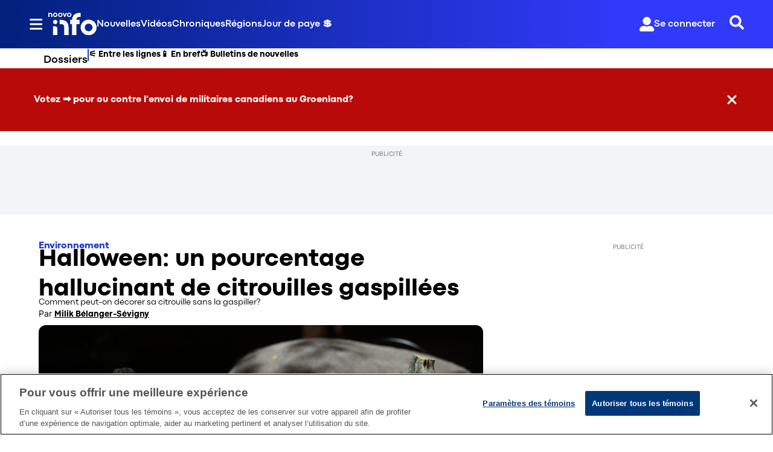

--- FILE ---
content_type: text/html; charset=utf-8
request_url: https://www.noovo.info/nouvelle/halloween-un-pourcentage-hallucinant-de-citrouilles-gaspillees.html
body_size: 41011
content:
<!DOCTYPE html><html lang="fr" dir="ltr"><head><link rel="preconnect" href="https://tru.am"/><link rel="dns-prefetch" href="https://tru.am"/><link rel="preconnect" href="https://cdn.confiant-integrations.net"/><link rel="dns-prefetch" href="https://cdn.confiant-integrations.net"/><link rel="preconnect" href="https://sb.scorecardresearch.com"/><link rel="dns-prefetch" href="https://sb.scorecardresearch.com"/><link rel="preconnect" href="https://c.amazon-adsystem.com"/><link rel="dns-prefetch" href="https://c.amazon-adsystem.com"/><link rel="preconnect" href="https://cdn.optimizely.com"/><link rel="dns-prefetch" href="https://cdn.optimizely.com"/><link rel="preconnect" href="https://cdn.permutive.com"/><link rel="dns-prefetch" href="https://cdn.permutive.com"/><link rel="preconnect" href="https://identity.mparticle.com"/><link rel="dns-prefetch" href="https://identity.mparticle.com"/><link rel="preconnect" href="https://jssdkcdns.mparticle.com"/><link rel="dns-prefetch" href="https://jssdkcdns.mparticle.com"/><link rel="preconnect" href="https://micro.rubiconproject.com"/><link rel="dns-prefetch" href="https://micro.rubiconproject.com"/><link rel="preconnect" href="https://cdn.confiant-integrations.net"/><link rel="dns-prefetch" href="https://cdn.confiant-integrations.net"/><link rel="preconnect" href="https://securepubads.g.doubleclick.net"/><link rel="dns-prefetch" href="https://securepubads.g.doubleclick.net"/><link rel="preconnect" href="https://googleads.g.doubleclick.net"/><link rel="dns-prefetch" href="https://googleads.g.doubleclick.net"/><link rel="preconnect" href="https://pagead2.googlesyndication.com"/><link rel="dns-prefetch" href="https://pagead2.googlesyndication.com"/><link rel="preconnect" href="https://s.ntv.io"/><link rel="dns-prefetch" href="https://s.ntv.io"/><link rel="preconnect" href="https://static.chartbeat.com"/><link rel="dns-prefetch" href="https://static.chartbeat.com"/><link rel="preconnect" href="https://config.aps.amazon-adsystem.com"/><link rel="dns-prefetch" href="https://config.aps.amazon-adsystem.com"/><link rel="preconnect" href="https://cdn.jsdelivr.net"/><link rel="dns-prefetch" href="https://cdn.jsdelivr.net"/><link rel="preconnect" href="https://s.go-mpulse.net"/><link rel="dns-prefetch" href="https://s.go-mpulse.net"/><link rel="preconnect" href="https://www.googletagmanager.com"/><link rel="dns-prefetch" href="https://www.googletagmanager.com"/><link rel="preconnect" href="https://pixel.tapad.com"/><link rel="dns-prefetch" href="https://pixel.tapad.com"/><link rel="preconnect" href="https://api.permutive.com"/><link rel="dns-prefetch" href="https://api.permutive.com"/><link rel="preconnect" href="https://www.queryly.com"/><link rel="dns-prefetch" href="https://www.queryly.com"/><link rel="preconnect" href="https://widgets.sports.bellmedia.ca"/><link rel="dns-prefetch" href="https://widgets.sports.bellmedia.ca"/><link rel="preconnect" href="https://jadserve.postrelease.com"/><link rel="dns-prefetch" href="https://jadserve.postrelease.com"/><link rel="preconnect" href="https://s3.us-west-2.amazonaws.com"/><link rel="dns-prefetch" href="https://s3.us-west-2.amazonaws.com"/><link rel="preconnect" href="https://tpc.googlesyndication.com"/><link rel="dns-prefetch" href="https://tpc.googlesyndication.com"/><link rel="preconnect" href="https://s0.2mdn.net"/><link rel="dns-prefetch" href="https://s0.2mdn.net"/><link rel="preconnect" href="https://www.googletagservices.com"/><link rel="dns-prefetch" href="https://www.googletagservices.com"/><link rel="preconnect" href="https://ad.doubleclick.net"/><link rel="dns-prefetch" href="https://ad.doubleclick.net"/><link rel="preconnect" href="https://eus.rubiconproject.com"/><link rel="dns-prefetch" href="https://eus.rubiconproject.com"/><link rel="preconnect" href="https://ib.adnxs.com"/><link rel="dns-prefetch" href="https://ib.adnxs.com"/><link rel="preconnect" href="https://prebid-server.rubiconproject.com"/><link rel="dns-prefetch" href="https://prebid-server.rubiconproject.com"/><link rel="preconnect" href="https://assets.a-mo.net"/><link rel="dns-prefetch" href="https://assets.a-mo.net"/><link rel="preconnect" href="https://d6vbkv8rsyksv.cloudfront.net"/><link rel="dns-prefetch" href="https://d6vbkv8rsyksv.cloudfront.net"/><link rel="preconnect" href="https://cdn.viafoura.net"/><link rel="dns-prefetch" href="https://cdn.viafoura.net"/><link rel="preconnect" href="https://api.viafoura.co"/><link rel="dns-prefetch" href="https://api.viafoura.co"/><link rel="preconnect" href="https://cdn-magiclinks.trackonomics.net"/><link rel="dns-prefetch" href="https://cdn-magiclinks.trackonomics.net"/><meta name="viewport" content="width=device-width, initial-scale=1"/><meta charset="UTF-8"/><link rel="icon" type="image/x-icon" href="/pf/resources/images/noovo-info/favicon.ico?d=197"/><title>Halloween: un pourcentage hallucinant de citrouilles gaspillées</title><meta name="description" content="Selon Statistique Canada, le pays produit environ 80 000 tonnes métriques de citrouilles chaque année et, dans le lot, une grande part est transformée en décorations d’Halloween."/><meta name="twitter:description" content="Selon Statistique Canada, le pays produit environ 80 000 tonnes métriques de citrouilles chaque année et, dans le lot, une grande part est transformée en décorations d’Halloween."/><meta property="og:description" content="Selon Statistique Canada, le pays produit environ 80 000 tonnes métriques de citrouilles chaque année et, dans le lot, une grande part est transformée en décorations d’Halloween."/><meta name="keywords" content="etiquettes/alimentation"/><meta property="og:title" content="Halloween: un pourcentage hallucinant de citrouilles gaspillées"/><meta name="twitter:title" content="Halloween: un pourcentage hallucinant de citrouilles gaspillées"/><meta property="og:image" content="https://www.noovo.info/resizer/v2/NURS2W3S2WPAKIHVCFGWG3NWHI.jpg?smart=true&amp;auth=76d3ca6f3a9866cb0efa35dcb176688d77b32367e172e24e7aee14d6336b4bae&amp;width=1200&amp;height=630"/><meta property="og:image:alt" content="Les statistiques dévoilées par le quotidien The Guardian montrent que près de la moitié de la production de citrouilles est gaspillée."/><meta name="twitter:image" content="https://www.noovo.info/resizer/v2/NURS2W3S2WPAKIHVCFGWG3NWHI.jpg?smart=true&amp;auth=76d3ca6f3a9866cb0efa35dcb176688d77b32367e172e24e7aee14d6336b4bae&amp;width=1200&amp;height=630"/><meta name="twitter:image:alt" content="Les statistiques dévoilées par le quotidien The Guardian montrent que près de la moitié de la production de citrouilles est gaspillée."/><meta property="og:type" content="article"/><meta name="robots" content="noarchive"/><meta property="og:site_name" content="Noovo Info"/><meta property="og:url" content="https://www.noovo.info/nouvelle/halloween-un-pourcentage-hallucinant-de-citrouilles-gaspillees.html"/><meta name="twitter:card" content="summary_large_image"/><link rel="canonical" href="https://www.noovo.info/nouvelle/halloween-un-pourcentage-hallucinant-de-citrouilles-gaspillees.html"/><meta property="article:author" content="Milik Bélanger-Sévigny"/><meta property="article:section" content="nouvelles/environnement"/><meta property="article:modified_time" content="2025-11-29T20:38:05.16Z"/><meta property="article:published_time" content="2022-10-28T20:52:29.607Z"/><script type="application/ld+json">{
  "@context": "https://schema.org",
  "@type": "NewsArticle",
  "mainEntityOfPage": "https://www.noovo.info/nouvelle/halloween-un-pourcentage-hallucinant-de-citrouilles-gaspillees.html",
  "isAccessibleForFree": true,
  "datePublished": "2022-10-28T20:52:29.607Z",
  "dateModified": "2025-11-29T20:38:05.16Z",
  "headline": "Halloween: un pourcentage hallucinant de citrouilles gaspillées",
  "dateline": "",
  "description": "Selon Statistique Canada, le pays produit environ 80 000 tonnes métriques de citrouilles chaque année et, dans le lot, une grande part est transformée en décorations d’Halloween.",
  "author": [
    {
      "@type": "Person",
      "name": "Milik Bélanger-Sévigny",
      "url": "https://www.noovo.info/auteurs/milik-belanger-sevigny/"
    }
  ],
  "image": {
    "@type": "ImageObject",
    "url": "https://www.noovo.info/resizer/v2/NURS2W3S2WPAKIHVCFGWG3NWHI.jpg?auth=76d3ca6f3a9866cb0efa35dcb176688d77b32367e172e24e7aee14d6336b4bae",
    "height": 1080,
    "width": 1920
  },
  "thumbnailUrl": "https://www.noovo.info/resizer/v2/NURS2W3S2WPAKIHVCFGWG3NWHI.jpg?auth=76d3ca6f3a9866cb0efa35dcb176688d77b32367e172e24e7aee14d6336b4bae&width=300",
  "correction": []
}</script><link id="fusion-template-styles" rel="stylesheet" type="text/css" href="/pf/dist/components/combinations/default.css?d=197&amp;mxId=00000000"/><link id="fusion-siteStyles-styles" rel="stylesheet" type="text/css" href="/pf/dist/css/noovo-info.css?d=197&amp;mxId=00000000"/><link rel="stylesheet" href="https://stackpath.bootstrapcdn.com/bootstrap/4.1.3/css/bootstrap.min.css"/><script type="application/javascript" id="polyfill-script">if(!Array.prototype.includes||!(window.Object && window.Object.assign)||!window.Promise||!window.Symbol||!window.fetch){document.write('<script type="application/javascript" src="/pf/dist/engine/polyfill.js?d=197&mxId=00000000" defer=""><\/script>')}</script><script id="fusion-engine-react-script" type="application/javascript" src="/pf/dist/engine/react.js?d=197&amp;mxId=00000000" defer=""></script><script id="fusion-engine-combinations-script" type="application/javascript" src="/pf/dist/components/combinations/default.js?d=197&amp;mxId=00000000" defer=""></script><style>body { writing-mode: horizontal-tb; }</style><script data-integration="inlineScripts">
    (function() {
      var _sf_async_config = window._sf_async_config = (window._sf_async_config || {});
      _sf_async_config.uid = 65778;
      _sf_async_config.domain = "noovo.info";
      _sf_async_config.useCanonical = false;
      _sf_async_config.useCanonicalDomain = false;
      _sf_async_config.path = '/nouvelle/halloween-un-pourcentage-hallucinant-de-citrouilles-gaspillees.html';
      _sf_async_config.flickerControl = false;
      _sf_async_config.sections = "nouvelle";
      _sf_async_config.authors = "Milik Bélanger-Sévigny";
    })();
  ;
    window.addEventListener('DOMContentLoaded', (event) => {
      queryly.init("6078ae5d1e704c86", document.querySelectorAll("#fusion-app"));
    });
  ;window.isIE = !!window.MSInputMethodContext && !!document.documentMode;</script><script id="permutiveInline">
  !function(n,e,o,r,i){if(!e){e=e||{},window.permutive=e,e.q=[],e.config=i||{},e.config.projectId=o,e.config.apiKey=r,e.config.environment=e.config.environment||"production";for(var t=["addon","identify","track","trigger","query","segment","segments","ready","on","once","user","consent"],c=0;c<t.length;c++){var f=t[c];e[f]=function(n){return function(){var o=Array.prototype.slice.call(arguments,0);e.q.push({functionName:n,arguments:o})}}(f)}}}(document,window.permutive,"289d106c-df24-4cd9-a9fa-753e928c23ad","b1a4360a-3db9-4b39-b09d-c3e14666840a",{}); 
  window.googletag=window.googletag||{},window.googletag.cmd=window.googletag.cmd||[],window.googletag.cmd.push(function(){if(0===window.googletag.pubads().getTargeting("permutive").length){var g=window.localStorage.getItem("_pdfps");window.googletag.pubads().setTargeting("permutive",g?JSON.parse(g):[])}}); 
  permutive.addon('web', {
  "page": {
    "user_info": {
      "authStatus": "anonymous"
    },
    "product_info": {
      "platform": "web",
      "productName": "noovoinfo",
      "environment": "production"
    },
    "page_info": {
      "type": "article",
      "siteSection": "nouvelles",
      "subsection1": "environnement",
      "name": "noovoinfo:nouvelles:environnement:halloween-un-pourcentage-hallucinant-de-citrouilles-gaspillees.html:article",
      "gsCat": []
    },
    "article_info": {
      "author": "Milik Bélanger-Sévigny",
      "title": "Halloween: un pourcentage hallucinant de citrouilles gaspillées",
      "id": "/nouvelle/halloween-un-pourcentage-hallucinant-de-citrouilles-gaspillees.html"
    }
  }
})
  </script><script id="permutive" async="" src="https://cdn.permutive.com/289d106c-df24-4cd9-a9fa-753e928c23ad-web.js"></script><script id="amazon-header-bidding-inline" data-integration="amazonScript">!function(a9,a,p,s,t,A,g){if(a[a9])return;function q(c,r){a[a9]._Q.push([c,r])}a[a9]={init:function(){q("i",arguments)},fetchBids:function(){q("f",arguments)},setDisplayBids:function(){},targetingKeys:function(){return[]},_Q:[]};A=p.createElement(s);A.async=!0;A.src=t;g=p.getElementsByTagName(s)[0];g.parentNode.insertBefore(A,g)}("apstag",window,document,"script","https://c.amazon-adsystem.com/aax2/apstag.js");apstag.init({pubID: '3782',adServer: 'googletag'});</script><script id="magnite-inline" data-integration="gptScripts">var pbjs = pbjs || {};
  pbjs.que = pbjs.que || [];</script><script id="magnite-script" async="" src="https://micro.rubiconproject.com/prebid/dynamic/13126.js"></script><script id="gpt-inline" data-integration="gptScripts">window.googletag = window.googletag || { cmd: [] };</script><script id="gpt-script" async="" src="https://securepubads.g.doubleclick.net/tag/js/gpt.js"></script><script id="comscore" src="https://d6vbkv8rsyksv.cloudfront.net/prod/comscore/comscore.v7.11.1.js" async=""></script><script id="comscore-init" data-integration="comscoreInit">
    (function waitForComscore() {
      // Check if the Comscore namespace is available
      if (window.ns_ && window.ns_.analytics && window.ns_.analytics.configuration) {
        try {
          window.ns_.analytics.configuration.addClient(
            new window.ns_.analytics.configuration.PublisherConfiguration({
              publisherId: "3005664",
            })
          );
          // Enable debug/validation mode
          window.ns_.analytics.configuration.enableImplementationValidationMode();
          window.ns_.analytics.start();
        } catch (err) {
          console.warn("[Comscore] Initialization error:", err);
        }
      } else {
        // Retry every 100ms until Comscore is ready
        setTimeout(waitForComscore, 100);
      }
    })();
  </script><script id="comscoreInline" data-integration="comscoreInline">
    var _comscore = _comscore || [];
    _comscore.push({
      c1: "2",
      c2: "3005664",
      options: {
        enableFirstPartyCookie: true,
        bypassUserConsentRequirementFor1PCookie: true,
      },
    });
    (function() {
      var s = document.createElement("script"),
          el = document.getElementsByTagName("script")[0];
      s.async = true;
      s.src = "https://sb.scorecardresearch.com/cs/3005664/beacon.js";
      el.parentNode.insertBefore(s, el);
    })();
  </script><noscript id="comscore-noscript" data-integration="comscore"><img alt="comscore" src="https://sb.scorecardresearch.com/p?c1=2&amp;c2=3005664&amp;cv=4.4.0&amp;cj=1"/></noscript><script type="text/javascript" src="https://cdn.cookielaw.org/consent/69d420b4-b081-4326-9640-6978e7c89bdc/OtAutoBlock.js"></script><script src="https://cdn.cookielaw.org/scripttemplates/otSDKStub.js" type="text/javascript" data-domain-script="69d420b4-b081-4326-9640-6978e7c89bdc"></script><script>
            function OptanonWrapper() {
              const removeOverflow = () => {
                document.documentElement.style.setProperty('overflow', '');
                document.body.style.setProperty('overflow', '');
              };

              removeOverflow();

              const observer = new MutationObserver(() => {
                removeOverflow();
              });

              observer.observe(document.documentElement, {
                attributes: true,
                attributeFilter: ['style']
              });
              observer.observe(document.body, {
                attributes: true,
                attributeFilter: ['style']
              });
            }
            </script><script async="" data-integration="nativo-ad" src="https://s.ntv.io/serve/load.js"></script><script async="" data-integration="chartbeat" src="https://static.chartbeat.com/js/chartbeat_video.js"></script><script async="" src="https://static.chartbeat.com/js/chartbeat_mab.js"></script><script defer="" data-integration="queryly" src="https://www.queryly.com/js/queryly.v4.min.js"></script>
<script>(window.BOOMR_mq=window.BOOMR_mq||[]).push(["addVar",{"rua.upush":"false","rua.cpush":"false","rua.upre":"false","rua.cpre":"false","rua.uprl":"false","rua.cprl":"false","rua.cprf":"false","rua.trans":"","rua.cook":"false","rua.ims":"false","rua.ufprl":"false","rua.cfprl":"false","rua.isuxp":"false","rua.texp":"norulematch","rua.ceh":"false","rua.ueh":"false","rua.ieh.st":"0"}]);</script>
                              <script>!function(e){var n="https://s.go-mpulse.net/boomerang/";if("False"=="True")e.BOOMR_config=e.BOOMR_config||{},e.BOOMR_config.PageParams=e.BOOMR_config.PageParams||{},e.BOOMR_config.PageParams.pci=!0,n="https://s2.go-mpulse.net/boomerang/";if(window.BOOMR_API_key="6YDV8-X2SPW-ZBZB2-RQADN-GQKHR",function(){function e(){if(!o){var e=document.createElement("script");e.id="boomr-scr-as",e.src=window.BOOMR.url,e.async=!0,i.parentNode.appendChild(e),o=!0}}function t(e){o=!0;var n,t,a,r,d=document,O=window;if(window.BOOMR.snippetMethod=e?"if":"i",t=function(e,n){var t=d.createElement("script");t.id=n||"boomr-if-as",t.src=window.BOOMR.url,BOOMR_lstart=(new Date).getTime(),e=e||d.body,e.appendChild(t)},!window.addEventListener&&window.attachEvent&&navigator.userAgent.match(/MSIE [67]\./))return window.BOOMR.snippetMethod="s",void t(i.parentNode,"boomr-async");a=document.createElement("IFRAME"),a.src="about:blank",a.title="",a.role="presentation",a.loading="eager",r=(a.frameElement||a).style,r.width=0,r.height=0,r.border=0,r.display="none",i.parentNode.appendChild(a);try{O=a.contentWindow,d=O.document.open()}catch(_){n=document.domain,a.src="javascript:var d=document.open();d.domain='"+n+"';void(0);",O=a.contentWindow,d=O.document.open()}if(n)d._boomrl=function(){this.domain=n,t()},d.write("<bo"+"dy onload='document._boomrl();'>");else if(O._boomrl=function(){t()},O.addEventListener)O.addEventListener("load",O._boomrl,!1);else if(O.attachEvent)O.attachEvent("onload",O._boomrl);d.close()}function a(e){window.BOOMR_onload=e&&e.timeStamp||(new Date).getTime()}if(!window.BOOMR||!window.BOOMR.version&&!window.BOOMR.snippetExecuted){window.BOOMR=window.BOOMR||{},window.BOOMR.snippetStart=(new Date).getTime(),window.BOOMR.snippetExecuted=!0,window.BOOMR.snippetVersion=12,window.BOOMR.url=n+"6YDV8-X2SPW-ZBZB2-RQADN-GQKHR";var i=document.currentScript||document.getElementsByTagName("script")[0],o=!1,r=document.createElement("link");if(r.relList&&"function"==typeof r.relList.supports&&r.relList.supports("preload")&&"as"in r)window.BOOMR.snippetMethod="p",r.href=window.BOOMR.url,r.rel="preload",r.as="script",r.addEventListener("load",e),r.addEventListener("error",function(){t(!0)}),setTimeout(function(){if(!o)t(!0)},3e3),BOOMR_lstart=(new Date).getTime(),i.parentNode.appendChild(r);else t(!1);if(window.addEventListener)window.addEventListener("load",a,!1);else if(window.attachEvent)window.attachEvent("onload",a)}}(),"".length>0)if(e&&"performance"in e&&e.performance&&"function"==typeof e.performance.setResourceTimingBufferSize)e.performance.setResourceTimingBufferSize();!function(){if(BOOMR=e.BOOMR||{},BOOMR.plugins=BOOMR.plugins||{},!BOOMR.plugins.AK){var n=""=="true"?1:0,t="",a="aoh64dqxeelfu2low3ta-f-9d107c1d2-clientnsv4-s.akamaihd.net",i="false"=="true"?2:1,o={"ak.v":"39","ak.cp":"1885738","ak.ai":parseInt("1261203",10),"ak.ol":"0","ak.cr":8,"ak.ipv":4,"ak.proto":"h2","ak.rid":"e8ae29","ak.r":43855,"ak.a2":n,"ak.m":"dscr","ak.n":"ff","ak.bpcip":"3.143.238.0","ak.cport":41940,"ak.gh":"23.33.23.218","ak.quicv":"","ak.tlsv":"tls1.3","ak.0rtt":"","ak.0rtt.ed":"","ak.csrc":"-","ak.acc":"","ak.t":"1768863462","ak.ak":"hOBiQwZUYzCg5VSAfCLimQ==+Ethdoplxq4vD02kd06yx4sgA1yC+y7/4ZpI2hkWc2JFEndxj0WDEbj6uh7z1a8HfiCUq+Ytg7sv1/[base64]/TybTNgPn2Egb6XOJpiMaXpok79/GyNup0AsGlnBYuVL+5c7T1O6dKJL426a4PXMrmUxjOU1JrojpgtDuQEYcYbuZJBhWw0+Jzi+RQjmAblTScSLSXtE+oXcvVzxzx/UX7U=","ak.pv":"17","ak.dpoabenc":"","ak.tf":i};if(""!==t)o["ak.ruds"]=t;var r={i:!1,av:function(n){var t="http.initiator";if(n&&(!n[t]||"spa_hard"===n[t]))o["ak.feo"]=void 0!==e.aFeoApplied?1:0,BOOMR.addVar(o)},rv:function(){var e=["ak.bpcip","ak.cport","ak.cr","ak.csrc","ak.gh","ak.ipv","ak.m","ak.n","ak.ol","ak.proto","ak.quicv","ak.tlsv","ak.0rtt","ak.0rtt.ed","ak.r","ak.acc","ak.t","ak.tf"];BOOMR.removeVar(e)}};BOOMR.plugins.AK={akVars:o,akDNSPreFetchDomain:a,init:function(){if(!r.i){var e=BOOMR.subscribe;e("before_beacon",r.av,null,null),e("onbeacon",r.rv,null,null),r.i=!0}return this},is_complete:function(){return!0}}}}()}(window);</script></head><body class="b-body l-article"><a class="skip-main" href="#main">Passer au contenu principal</a><div id="fusion-app" class="c-stack b-application" data-style-direction="vertical" data-style-justification="start" data-style-alignment="unset" data-style-inline="false" data-style-wrap="nowrap"><div class="b-right-rail"><header class="c-stack b-right-rail__navigation" data-style-direction="vertical" data-style-justification="start" data-style-alignment="unset" data-style-inline="false" data-style-wrap="nowrap"><nav id="main-nav" class="b-header-nav-chain-custom " aria-label="Sections Menu"><div class="b-header-nav-chain-custom__top-layout"><div class="b-header-nav-chain-custom__nav-left"><div class="nav-components--mobile" data-testid="nav-chain-nav-components-mobile-left"><div class="menu-widget"><button data-testid="nav-chain-nav-section-button" aria-label="Sections" class="c-button c-button--small c-button--secondary-reverse b-header-nav-chain-custom__nav-section-button" type="button"><svg class="c-icon" width="48" height="48" xmlns="http://www.w3.org/2000/svg" viewBox="0 0 512 512" fill="currentColor" aria-hidden="true" focusable="false"><path d="M25 96C25 78.33 39.33 64 57 64H441C458.7 64 473 78.33 473 96C473 113.7 458.7 128 441 128H57C39.33 128 25 113.7 25 96ZM25 256C25 238.3 39.33 224 57 224H441C458.7 224 473 238.3 473 256C473 273.7 458.7 288 441 288H57C39.33 288 25 273.7 25 256ZM441 448H57C39.33 448 25 433.7 25 416C25 398.3 39.33 384 57 384H441C458.7 384 473 398.3 473 416C473 433.7 458.7 448 441 448Z"></path></svg></button></div></div><div class="nav-components--desktop" data-testid="nav-chain-nav-components-desktop-left"><div class="menu-widget"><button data-testid="nav-chain-nav-section-button" aria-label="Sections" class="c-button c-button--small c-button--secondary-reverse b-header-nav-chain-custom__nav-section-button" type="button"><span>Sections</span><svg class="c-icon" width="48" height="48" xmlns="http://www.w3.org/2000/svg" viewBox="0 0 512 512" fill="currentColor" aria-hidden="true" focusable="false"><path d="M25 96C25 78.33 39.33 64 57 64H441C458.7 64 473 78.33 473 96C473 113.7 458.7 128 441 128H57C39.33 128 25 113.7 25 96ZM25 256C25 238.3 39.33 224 57 224H441C458.7 224 473 238.3 473 256C473 273.7 458.7 288 441 288H57C39.33 288 25 273.7 25 256ZM441 448H57C39.33 448 25 433.7 25 416C25 398.3 39.33 384 57 384H441C458.7 384 473 398.3 473 416C473 433.7 458.7 448 441 448Z"></path></svg></button></div></div></div><div style="width:200px;height:60px" aria-hidden="true"></div><nav aria-label="Top Links" class="c-stack b-header-nav-chain-custom__links-list" data-style-direction="horizontal" data-style-justification="start" data-style-alignment="center" data-style-inline="false" data-style-wrap="wrap"><span class="b-header-nav-chain-custom__links-list-item"><a class="c-link" href="/nouvelles">Nouvelles</a></span><span class="b-header-nav-chain-custom__links-list-item"><span data-testid="nav-chain-link-bar-separator" class="c-separator"></span><a class="c-link" href="/videos">Vidéos</a></span><span class="b-header-nav-chain-custom__links-list-item"><span data-testid="nav-chain-link-bar-separator" class="c-separator"></span><a class="c-link" href="/chroniques">Chroniques</a></span><span class="b-header-nav-chain-custom__links-list-item"><span data-testid="nav-chain-link-bar-separator" class="c-separator"></span><a class="c-link" href="/regions">Régions</a></span><span class="b-header-nav-chain-custom__links-list-item"><span data-testid="nav-chain-link-bar-separator" class="c-separator"></span><a class="c-link" href="/jour-de-paye">Jour de paye 💲</a></span></nav><div class="b-header-nav-chain-custom__nav-right"><div class="nav-components--mobile" data-testid="nav-chain-nav-components-mobile-right"><div class="menu-widget"><button aria-label="Rechercher" class="c-button c-button--small c-button--secondary-reverse queryly-button--nav-bar" type="button"><svg class="c-icon" width="24" height="24" xmlns="http://www.w3.org/2000/svg" viewBox="0 0 512 512" fill="currentColor" aria-hidden="true" focusable="false"><path d="M505 442.7L405.3 343c-4.5-4.5-10.6-7-17-7H372c27.6-35.3 44-79.7 44-128C416 93.1 322.9 0 208 0S0 93.1 0 208s93.1 208 208 208c48.3 0 92.7-16.4 128-44v16.3c0 6.4 2.5 12.5 7 17l99.7 99.7c9.4 9.4 24.6 9.4 33.9 0l28.3-28.3c9.4-9.4 9.4-24.6.1-34zM208 336c-70.7 0-128-57.2-128-128 0-70.7 57.2-128 128-128 70.7 0 128 57.2 128 128 0 70.7-57.2 128-128 128z"></path></svg></button></div></div><div class="nav-components--desktop" data-testid="nav-chain-nav-components-desktop-right"><div class="menu-widget"><div class="b-sign-in-block__container"><button class="c-button c-button--medium c-button--default b-sign-in-block" type="button"><svg class="c-icon" width="24" height="24" xmlns="http://www.w3.org/2000/svg" viewBox="0 0 512 512" fill="currentColor" aria-hidden="true" focusable="false"><path d="M256 288c79.5 0 144-64.5 144-144S335.5 0 256 0 112 64.5 112 144s64.5 144 144 144zm128 32h-55.1c-22.2 10.2-46.9 16-72.9 16s-50.6-5.8-72.9-16H128C57.3 320 0 377.3 0 448v16c0 26.5 21.5 48 48 48h416c26.5 0 48-21.5 48-48v-16c0-70.7-57.3-128-128-128z"></path></svg><span>Se connecter</span></button></div></div><div class="menu-widget"><button aria-label="Rechercher" class="c-button c-button--small c-button--secondary-reverse queryly-button--nav-bar" type="button"><svg class="c-icon" width="24" height="24" xmlns="http://www.w3.org/2000/svg" viewBox="0 0 512 512" fill="currentColor" aria-hidden="true" focusable="false"><path d="M505 442.7L405.3 343c-4.5-4.5-10.6-7-17-7H372c27.6-35.3 44-79.7 44-128C416 93.1 322.9 0 208 0S0 93.1 0 208s93.1 208 208 208c48.3 0 92.7-16.4 128-44v16.3c0 6.4 2.5 12.5 7 17l99.7 99.7c9.4 9.4 24.6 9.4 33.9 0l28.3-28.3c9.4-9.4 9.4-24.6.1-34zM208 336c-70.7 0-128-57.2-128-128 0-70.7 57.2-128 128-128 70.7 0 128 57.2 128 128 0 70.7-57.2 128-128 128z"></path></svg></button></div></div></div></div><div id="flyout-overlay" data-testid="nav-chain-flyout-overlay" class="c-stack b-header-nav-chain-custom__flyout-overlay closed" data-style-direction="vertical" data-style-justification="start" data-style-alignment="unset" data-style-inline="false" data-style-wrap="nowrap"><div class="c-stack b-header-nav-chain-custom__flyout-nav-wrapper closed" data-style-direction="vertical" data-style-justification="start" data-style-alignment="unset" data-style-inline="false" data-style-wrap="nowrap"><div class="nav-menu"><div data-testid="nav-chain-nav-components-mobile" class="c-stack nav-components--mobile" data-style-direction="vertical" data-style-justification="start" data-style-alignment="unset" data-style-inline="false" data-style-wrap="nowrap"><div class="menu-widget"><div class="b-sign-in-block__container"><button class="c-button c-button--medium c-button--default b-sign-in-block" type="button"><svg class="c-icon" width="24" height="24" xmlns="http://www.w3.org/2000/svg" viewBox="0 0 512 512" fill="currentColor" aria-hidden="true" focusable="false"><path d="M256 288c79.5 0 144-64.5 144-144S335.5 0 256 0 112 64.5 112 144s64.5 144 144 144zm128 32h-55.1c-22.2 10.2-46.9 16-72.9 16s-50.6-5.8-72.9-16H128C57.3 320 0 377.3 0 448v16c0 26.5 21.5 48 48 48h416c26.5 0 48-21.5 48-48v-16c0-70.7-57.3-128-128-128z"></path></svg><span>Se connecter</span></button></div></div></div><div data-testid="nav-chain-nav-components-desktop" class="c-stack nav-components--desktop" data-style-direction="vertical" data-style-justification="start" data-style-alignment="unset" data-style-inline="false" data-style-wrap="nowrap"><div class="menu-widget"></div></div></div><ul class="c-stack b-header-nav-chain-custom-hamburger" data-style-direction="vertical" data-style-justification="start" data-style-alignment="unset" data-style-inline="false" data-style-wrap="nowrap"><li class="b-header-nav-chain-custom-hamburger__section-item b-header-nav-chain-custom-hamburger__section-item--anchor" data-testid="nav-chain-section-item"><div data-testid="nav-chain-section-item-subsection" class="c-stack b-header-nav-chain-custom-hamburger__subsection-anchor subsection-anchor " data-style-direction="horizontal" data-style-justification="start" data-style-alignment="center" data-style-inline="false" data-style-wrap="nowrap"><button aria-expanded="false" aria-controls="header_sub_section_nouvelles" aria-label="Afficher les sous-sections de Nouvelles" class="c-button c-button--medium c-button--default b-header-nav-chain-custom-hamburger__drawer" type="button"><span><div class="c-stack" data-style-direction="horizontal" data-style-justification="space-between" data-style-alignment="center" data-style-inline="false" data-style-wrap="nowrap">Nouvelles<svg class="c-icon" width="20" height="20" xmlns="http://www.w3.org/2000/svg" viewBox="0 0 512 512" fill="currentColor" aria-hidden="true" focusable="false"><path d="M256 416C247.812 416 239.62 412.875 233.38 406.625L41.38 214.625C28.88 202.125 28.88 181.875 41.38 169.375C53.88 156.875 74.13 156.875 86.63 169.375L256 338.8L425.4 169.4C437.9 156.9 458.15 156.9 470.65 169.4C483.15 181.9 483.15 202.15 470.65 214.65L278.65 406.65C272.4 412.9 264.2 416 256 416Z"></path></svg></div></span></button></div><div class="b-header-nav-chain-custom-hamburger__subsection-container "><ul class="b-header-nav-chain-custom-hamburger__subsection-menu" id="header_sub_section_nouvelles"><li class="b-header-nav-chain-custom-hamburger__subsection-item" data-testid="nav-chain-subsection-item"><a class="c-link" href="/nouvelles">Nouvelles</a></li><li class="b-header-nav-chain-custom-hamburger__subsection-item" data-testid="nav-chain-subsection-item"><a class="c-link" href="/nouvelles/art-et-culture">Art et culture</a></li><li class="b-header-nav-chain-custom-hamburger__subsection-item" data-testid="nav-chain-subsection-item"><a class="c-link" href="/nouvelles/economie">Économie</a></li><li class="b-header-nav-chain-custom-hamburger__subsection-item" data-testid="nav-chain-subsection-item"><a class="c-link" href="/nouvelles/education">Éducation</a></li><li class="b-header-nav-chain-custom-hamburger__subsection-item" data-testid="nav-chain-subsection-item"><a class="c-link" href="/nouvelles/environnement">Environnement</a></li><li class="b-header-nav-chain-custom-hamburger__subsection-item" data-testid="nav-chain-subsection-item"><a class="c-link" href="/nouvelles/international">International</a></li><li class="b-header-nav-chain-custom-hamburger__subsection-item" data-testid="nav-chain-subsection-item"><a class="c-link" href="/nouvelles/justice">Justice</a></li><li class="b-header-nav-chain-custom-hamburger__subsection-item" data-testid="nav-chain-subsection-item"><a class="c-link" href="/nouvelles/patrouille">Patrouille</a></li><li class="b-header-nav-chain-custom-hamburger__subsection-item" data-testid="nav-chain-subsection-item"><a class="c-link" href="/nouvelles/politique">Politique</a></li><li class="b-header-nav-chain-custom-hamburger__subsection-item" data-testid="nav-chain-subsection-item"><a class="c-link" href="/nouvelles/sante">Santé</a></li><li class="b-header-nav-chain-custom-hamburger__subsection-item" data-testid="nav-chain-subsection-item"><a class="c-link" href="/nouvelles/science-et-nature">Science et nature</a></li><li class="b-header-nav-chain-custom-hamburger__subsection-item" data-testid="nav-chain-subsection-item"><a class="c-link" href="/nouvelles/societe">Société</a></li><li class="b-header-nav-chain-custom-hamburger__subsection-item" data-testid="nav-chain-subsection-item"><a class="c-link" href="/nouvelles/sport">Sport</a></li><li class="b-header-nav-chain-custom-hamburger__subsection-item" data-testid="nav-chain-subsection-item"><a class="c-link" href="/nouvelles/technologie">Technologie</a></li><li class="b-header-nav-chain-custom-hamburger__subsection-item" data-testid="nav-chain-subsection-item"><a class="c-link" href="/nouvelles/transport">Transport</a></li></ul></div></li><li class="b-header-nav-chain-custom-hamburger__section-item " data-testid="nav-chain-section-item"><a class="c-link" href="/videos" aria-hidden="true" tabindex="-1">Vidéos</a></li><li class="b-header-nav-chain-custom-hamburger__section-item " data-testid="nav-chain-section-item"><a class="c-link" href="/chroniques" aria-hidden="true" tabindex="-1">Chroniques</a></li><li class="b-header-nav-chain-custom-hamburger__section-item b-header-nav-chain-custom-hamburger__section-item--anchor" data-testid="nav-chain-section-item"><div data-testid="nav-chain-section-item-subsection" class="c-stack b-header-nav-chain-custom-hamburger__subsection-anchor subsection-anchor " data-style-direction="horizontal" data-style-justification="start" data-style-alignment="center" data-style-inline="false" data-style-wrap="nowrap"><button aria-expanded="false" aria-controls="header_sub_section_regions" aria-label="Afficher les sous-sections de Régions" class="c-button c-button--medium c-button--default b-header-nav-chain-custom-hamburger__drawer" type="button"><span><div class="c-stack" data-style-direction="horizontal" data-style-justification="space-between" data-style-alignment="center" data-style-inline="false" data-style-wrap="nowrap">Régions<svg class="c-icon" width="20" height="20" xmlns="http://www.w3.org/2000/svg" viewBox="0 0 512 512" fill="currentColor" aria-hidden="true" focusable="false"><path d="M256 416C247.812 416 239.62 412.875 233.38 406.625L41.38 214.625C28.88 202.125 28.88 181.875 41.38 169.375C53.88 156.875 74.13 156.875 86.63 169.375L256 338.8L425.4 169.4C437.9 156.9 458.15 156.9 470.65 169.4C483.15 181.9 483.15 202.15 470.65 214.65L278.65 406.65C272.4 412.9 264.2 416 256 416Z"></path></svg></div></span></button></div><div class="b-header-nav-chain-custom-hamburger__subsection-container "><ul class="b-header-nav-chain-custom-hamburger__subsection-menu" id="header_sub_section_regions"><li class="b-header-nav-chain-custom-hamburger__subsection-item" data-testid="nav-chain-subsection-item"><a class="c-link" href="/regions">Régions</a></li><li class="b-header-nav-chain-custom-hamburger__subsection-item" data-testid="nav-chain-subsection-item"><a class="c-link" href="/regions/grand-montreal">Grand Montréal</a></li><li class="b-header-nav-chain-custom-hamburger__subsection-item" data-testid="nav-chain-subsection-item"><a class="c-link" href="/regions/region-de-quebec">Région de Québec</a></li><li class="b-header-nav-chain-custom-hamburger__subsection-item" data-testid="nav-chain-subsection-item"><a class="c-link" href="/regions/estrie">Estrie</a></li><li class="b-header-nav-chain-custom-hamburger__subsection-item" data-testid="nav-chain-subsection-item"><a class="c-link" href="/regions/mauricie">Mauricie</a></li><li class="b-header-nav-chain-custom-hamburger__subsection-item" data-testid="nav-chain-subsection-item"><a class="c-link" href="/regions/saguenay-lac-saint-jean">Saguenay-Lac-Saint-Jean</a></li><li class="b-header-nav-chain-custom-hamburger__subsection-item" data-testid="nav-chain-subsection-item"><a class="c-link" href="/regions/abitibi-temiscamingue">Abitibi-Témiscamingue</a></li><li class="b-header-nav-chain-custom-hamburger__subsection-item" data-testid="nav-chain-subsection-item"><a class="c-link" href="/regions/bas-saint-laurent">Bas-Saint-Laurent</a></li><li class="b-header-nav-chain-custom-hamburger__subsection-item" data-testid="nav-chain-subsection-item"><a class="c-link" href="/regions/centre-du-quebec">Centre-du-Québec</a></li><li class="b-header-nav-chain-custom-hamburger__subsection-item" data-testid="nav-chain-subsection-item"><a class="c-link" href="/regions/chaudiere-appalaches">Chaudière-Appalaches</a></li><li class="b-header-nav-chain-custom-hamburger__subsection-item" data-testid="nav-chain-subsection-item"><a class="c-link" href="/regions/cote-nord">Côte-Nord</a></li><li class="b-header-nav-chain-custom-hamburger__subsection-item" data-testid="nav-chain-subsection-item"><a class="c-link" href="/regions/gaspesie-iles-de-la-madeleine">Gaspésie-Îles-de-la-Madeleine</a></li><li class="b-header-nav-chain-custom-hamburger__subsection-item" data-testid="nav-chain-subsection-item"><a class="c-link" href="/regions/laurentides">Laurentides</a></li><li class="b-header-nav-chain-custom-hamburger__subsection-item" data-testid="nav-chain-subsection-item"><a class="c-link" href="/regions/monteregie">Montérégie</a></li><li class="b-header-nav-chain-custom-hamburger__subsection-item" data-testid="nav-chain-subsection-item"><a class="c-link" href="/regions/nord-du-quebec">Nord-du-Québec</a></li><li class="b-header-nav-chain-custom-hamburger__subsection-item" data-testid="nav-chain-subsection-item"><a class="c-link" href="/regions/outaouais">Outaouais</a></li></ul></div></li><li class="b-header-nav-chain-custom-hamburger__section-item " data-testid="nav-chain-section-item"><a class="c-link" href="/jour-de-paye" aria-hidden="true" tabindex="-1">Jour de paye 💲</a></li><li class="b-header-nav-chain-custom-hamburger__section-item " data-testid="nav-chain-section-item"><a class="c-link" href="/auteurs" aria-hidden="true" tabindex="-1">Notre équipe</a></li><li class="b-header-nav-chain-custom-hamburger__section-item " data-testid="nav-chain-section-item"><a class="c-link" href="/en-bref" aria-hidden="true" tabindex="-1">📱 En bref</a></li><li class="b-header-nav-chain-custom-hamburger__section-item " data-testid="nav-chain-section-item"><a class="c-link" href="/vote" aria-hidden="true" tabindex="-1">Vote</a></li><li class="b-header-nav-chain-custom-hamburger__section-separator" aria-hidden="true"></li><li class="b-header-nav-chain-custom-hamburger__section-item " data-testid="nav-chain-section-item"><a class="c-link" href="/infolettre/abonnement" aria-hidden="true" tabindex="-1">Infolettre</a></li><li class="b-header-nav-chain-custom-hamburger__section-item " data-testid="nav-chain-section-item"><a class="c-link" href="https://noovomoi.ca" aria-hidden="true" tabindex="-1" rel="noreferrer" target="_blank">Noovo Moi<span class="visually-hidden">Opens in new window</span></a></li><li class="b-header-nav-chain-custom-hamburger__section-item " data-testid="nav-chain-section-item"><a class="c-link" href="https://www.rds.ca" aria-hidden="true" tabindex="-1" rel="noreferrer" target="_blank">RDS<span class="visually-hidden">Opens in new window</span></a></li></ul></div></div></nav><div class="b-section-title-custom b-section-title-custom--with-divider"><div class="b-section-title-custom__container"><a class="c-link b-section-title-custom__sectionlink" href="/dossiers/"><h1 aria-label="Site section title" class="c-heading c-heading">Dossiers</h1></a><div class="c-scroll-pane"><div class="c-scroll-pane__container"><ul class="b-section-title-custom__links" aria-label="Sous-sections de la page"><li class="b-section-title-custom__link-item"><span class="b-section-title-custom__separator b-section-title-custom__separator--no-padding" aria-hidden="true"></span></li><li class="b-section-title-custom__link-item"><a class="c-link" href="/dossiers/entre-les-lignes/">⚟ Entre les lignes</a></li><li class="b-section-title-custom__link-item"><a class="c-link" href="/en-bref/">📱 En bref</a></li><li class="b-section-title-custom__link-item"><a class="c-link" href="/bulletins-nouvelles/">📺 Bulletins de nouvelles</a></li></ul></div></div></div></div></header><section role="main" tabindex="-1" class="b-right-rail__main"><div class="c-stack b-right-rail__full-width-1" data-style-direction="vertical" data-style-justification="start" data-style-alignment="unset" data-style-inline="false" data-style-wrap="nowrap"><div style="display:none" id="f0fGxbR1YO8NMI" data-fusion-collection="features" data-fusion-type="ads-custom-block/default" data-fusion-message="Could not render component [features:ads-custom-block/default]"></div><div style="display:none" id="f0fjPytwGM3xij" data-fusion-collection="features" data-fusion-type="ads-custom-block/default" data-fusion-message="Could not render component [features:ads-custom-block/default]"></div></div><div class="c-grid b-right-rail__rail-container"><div class="c-stack b-right-rail__main-interior-item" data-style-direction="vertical" data-style-justification="start" data-style-alignment="unset" data-style-inline="false" data-style-wrap="nowrap"><a class="c-overline b-overline" href="/nouvelles/environnement/">Environnement</a><h1 class="b-headline">Halloween: un pourcentage hallucinant de citrouilles gaspillées</h1><h2 class="c-heading b-subheadline">Comment peut-on décorer sa citrouille sans la gaspiller?</h2><div class="c-attribution b-byline-custom-block">Par<!-- --> <span class="b-byline-custom-block__names"><a class="c-link" href="https://www.noovo.info/auteurs/milik-belanger-sevigny/" rel="noreferrer" target="_blank"><div class="b-byline-custom-block__name">Milik Bélanger-Sévigny</div><span class="visually-hidden">Opens in new window</span></a></span></div><div class="c-date b-date-custom"><p class="b-date-custom__date-item">Publié le<!-- --> <time dateTime="2022-10-28T20:52:29.607Z">28 octobre 2022 à 16h52</time></p></div><div class="b-lead-art-custom"><figure class="c-media-item b-lead-art-custom__expand-button"><div class="b-lead-art-custom__image-wrapper"><img data-chromatic="ignore" alt="" class="c-image" loading="eager" src="https://www.noovo.info/resizer/v2/NURS2W3S2WPAKIHVCFGWG3NWHI.jpg?smart=true&amp;auth=76d3ca6f3a9866cb0efa35dcb176688d77b32367e172e24e7aee14d6336b4bae&amp;width=1920&amp;height=1080" srcSet="https://www.noovo.info/resizer/v2/NURS2W3S2WPAKIHVCFGWG3NWHI.jpg?smart=true&amp;auth=76d3ca6f3a9866cb0efa35dcb176688d77b32367e172e24e7aee14d6336b4bae&amp;width=800&amp;height=450 800w, https://www.noovo.info/resizer/v2/NURS2W3S2WPAKIHVCFGWG3NWHI.jpg?smart=true&amp;auth=76d3ca6f3a9866cb0efa35dcb176688d77b32367e172e24e7aee14d6336b4bae&amp;width=1600&amp;height=900 1600w" width="1920" height="1080"/></div><figcaption class="c-media-item__fig-caption"><span class="c-media-item__title">Les statistiques dévoilées par le quotidien The Guardian montrent que près de la moitié de la production de citrouilles est gaspillée. </span><span class="c-media-item__caption">Les statistiques dévoilées par le quotidien The Guardian montrent que près de la moitié de la production de citrouilles est gaspillée. </span><span class="c-media-item__credit">(The Associated Press) </span></figcaption></figure></div><article class="b-article-body"><p class="c-paragraph"><b>Selon <a href="https://www150.statcan.gc.ca/n1/dai-quo/smr08/2014/smr08_192_2014-fra.htm" target="_blank"><b>Statistique Canada</b></a>, le pays produit environ 80 000 tonnes métriques de citrouilles chaque année et, dans le lot, une grande part est transformée en décorations d’Halloween.</b></p><p class="c-paragraph">Les statistiques dévoilées par le quotidien <i><a href="https://www.theguardian.com/environment/2020/oct/08/over-half-uks-24m-halloween-pumpkins-destined-for-food-waste" target="_blank"><b>The Guardian</b></a>&nbsp;</i>montrent que près de la moitié de la production de citrouilles est gaspillée.</p><div style="display:none" id="f0fzYrJ2wHZ12jH" data-fusion-collection="features" data-fusion-type="ads-custom-block/default" data-fusion-message="Could not render component [features:ads-custom-block/default]"></div><p class="c-paragraph"><b>À lire également:</b></p><ul><li><a href="https://www.noovo.info/video/passer-lhalloween-avant-le-31-octobre-pour-ou-contre.html"><b>Passer l’Halloween avant le 31 octobre, pour ou contre?</b></a></li><li><a href="https://www.noovo.info/nouvelle/halloween-les-quebecois-preferent-acheter-des-bonbons-quils-mangeraient-eux-memes.html" title="Halloween: Les Québécois préfèrent acheter des bonbons qu'ils mangeraient eux-mêmes"><b>Halloween: Les Québécois préfèrent acheter des bonbons qu'ils mangeraient eux-mêmes</b></a></li><li><a href="https://www.noovo.info/nouvelle/les-traditionnelles-consignes-de-securite-pour-lhalloween.html" title="Les traditionnelles consignes de sécurité pour l'Halloween"><b>Les traditionnelles consignes de sécurité pour l'Halloween</b></a></li></ul><p class="c-paragraph">Lorsqu’on jette une citrouille à la poubelle, elle prend le chemin du dépotoir, explique Éric Ménard, alias l’Enverdeur, expert en lutte contre le gaspillage alimentaire.</p><p class="c-paragraph">«Dans un dépotoir, la citrouille va se décomposer sans oxygène et ça va créer du méthane, a-t-il expliqué. Le méthane, c’est un gaz à effet de serre et il est 25 fois plus puissant que le CO2. Conséquemment, les sites d’enfouissement sont des gros émetteurs de gaz à effet de serre au Québec.»</p><h2 class="b-article-body__h2">Comment décorer sa citrouille sans la gaspiller?</h2><p class="c-paragraph">«Ce que je propose, c’est qu’au lieu de couper notre citrouille pour Halloween, on peut la décorer sans faire d'entailles, suggère l’expert en lutte contre le gaspillage alimentaire. Il est préférable de dessiner ou peindre dessus avec des crayons ou de la peinture non toxique que l’on peut laver aisément après.» Ainsi, après Halloween, la citrouille est propre à la consommation.</p><p class="c-paragraph">Si on tient à entailler notre citrouille, il est préférable de le faire à la dernière minute. Idéalement, on doit consommer la citrouille la journée où on l'entaille, estime Éric Ménard.</p><p class="c-paragraph">«Si on ne veut pas manger de citrouille [...], vaut mieux décorer sans citrouilles», lance l’expert en lutte contre le gaspillage alimentaire.</p><figure class="c-media-item b-article-body__image"><img data-chromatic="ignore" alt="" class="c-image" loading="lazy" src="https://www.noovo.info/resizer/v2/YIEKFK43MJR2KFPWEKXTDS27KE.jpg?auth=3744ea12ddaf3c2d4f2d388aaf843f657a760d50abee4eb7d8963b364e6091db&amp;width=800&amp;height=450" srcSet="https://www.noovo.info/resizer/v2/YIEKFK43MJR2KFPWEKXTDS27KE.jpg?auth=3744ea12ddaf3c2d4f2d388aaf843f657a760d50abee4eb7d8963b364e6091db&amp;width=274&amp;height=154 274w, https://www.noovo.info/resizer/v2/YIEKFK43MJR2KFPWEKXTDS27KE.jpg?auth=3744ea12ddaf3c2d4f2d388aaf843f657a760d50abee4eb7d8963b364e6091db&amp;width=400&amp;height=225 400w, https://www.noovo.info/resizer/v2/YIEKFK43MJR2KFPWEKXTDS27KE.jpg?auth=3744ea12ddaf3c2d4f2d388aaf843f657a760d50abee4eb7d8963b364e6091db&amp;width=768&amp;height=432 768w, https://www.noovo.info/resizer/v2/YIEKFK43MJR2KFPWEKXTDS27KE.jpg?auth=3744ea12ddaf3c2d4f2d388aaf843f657a760d50abee4eb7d8963b364e6091db&amp;width=1024&amp;height=576 1024w, https://www.noovo.info/resizer/v2/YIEKFK43MJR2KFPWEKXTDS27KE.jpg?auth=3744ea12ddaf3c2d4f2d388aaf843f657a760d50abee4eb7d8963b364e6091db&amp;width=1440&amp;height=810 1440w" width="800" height="450"/></figure><p class="c-paragraph"><b><i>Crédit photo: Noovo Info</i></b></p><p class="c-paragraph">«On peut fabriquer des décorations à partir de ce qu'on a déjà à la maison et on peut même se fabriquer une citrouille en papier mâché si on tient au visuel de la citrouille.»</p><p class="c-paragraph"><b><a href="https://www.tiktok.com/@noovo.info/video/7159280657401777413?is_from_webapp=v1&amp;item_id=7159280657401777413">Voyez le reportage de Milik&nbsp;Bélanger-Sévigny sur TikTok juste ici.</a></b></p></article><div class="c-stack b-author-bio-custom-block" data-style-direction="vertical" data-style-justification="start" data-style-alignment="unset" data-style-inline="false" data-style-wrap="nowrap"><div class="c-stack b-author-bio-custom-block__author" data-style-direction="horizontal" data-style-justification="start" data-style-alignment="unset" data-style-inline="false" data-style-wrap="nowrap"><img alt="Milik Bélanger-Sévigny" class="c-image" src="https://author-service-images-prod-us-east-1.publishing.aws.arc.pub/bellmediainc/74ef9b34-74da-4aad-bb19-51eb169490e4.png" width="100"/><div class="c-stack" data-style-direction="vertical" data-style-justification="start" data-style-alignment="unset" data-style-inline="false" data-style-wrap="nowrap"><a class="c-link b-author-bio-custom-block__author-name-link" href="https://www.noovo.info/auteurs/milik-belanger-sevigny/" rel="noreferrer" target="_blank"><h2 class="c-heading b-author-bio-custom-block__author-name">Milik Bélanger-Sévigny</h2><span class="visually-hidden">Opens in new window</span></a><p class="c-paragraph b-author-bio-custom-block__author-description">Journaliste</p><div class="c-stack b-author-bio-custom-block__social-link-wrapper" data-style-direction="horizontal" data-style-justification="start" data-style-alignment="unset" data-style-inline="false" data-style-wrap="wrap"><a aria-label="Se connecter sur Facebook" class="c-link b-author-bio-custom-block__social-link" href="https://www.facebook.com/MBelangerz" rel="noreferrer" target="_blank"><svg class="c-icon" width="48" height="48" xmlns="http://www.w3.org/2000/svg" viewBox="0 0 512 512" fill="currentColor" aria-hidden="true" focusable="false"><path d="M504 256C504 119 393 8 256 8S8 119 8 256c0 123.78 90.69 226.38 209.25 245V327.69h-63V256h63v-54.64c0-62.15 37-96.48 93.67-96.48 27.14 0 55.52 4.84 55.52 4.84v61h-31.28c-30.8 0-40.41 19.12-40.41 38.73V256h68.78l-11 71.69h-57.78V501C413.31 482.38 504 379.78 504 256z"></path></svg><span class="visually-hidden">Opens in new window</span></a><a aria-label="Se connecter sur Twitter" class="c-link b-author-bio-custom-block__social-link" href="https://twitter.com/MilikSevigny" rel="noreferrer" target="_blank"><svg class="c-icon" width="48" height="48" xmlns="http://www.w3.org/2000/svg" viewBox="0 0 512 512" fill="currentColor" aria-hidden="true" focusable="false"><path d="M389.2 48h70.6L305.6 224.2 487 464H345L233.7 318.6 106.5 464H35.8L200.7 275.5 26.8 48H172.4L272.9 180.9 389.2 48zM364.4 421.8h39.1L151.1 88h-42L364.4 421.8z"></path></svg><span class="visually-hidden">Opens in new window</span></a><a aria-label="Suivre sur Instagram" class="c-link b-author-bio-custom-block__social-link" href="https://www.instagram.com/ml.hic/" rel="noreferrer" target="_blank"><svg class="c-icon" width="48" height="48" xmlns="http://www.w3.org/2000/svg" viewBox="0 0 512 512" fill="currentColor" aria-hidden="true" focusable="false"><path d="M256.1 141C192.5 141 141.2 192.3 141.2 255.9C141.2 319.5 192.5 370.8 256.1 370.8C319.7 370.8 371 319.5 371 255.9C371 192.3 319.7 141 256.1 141ZM256.1 330.6C215 330.6 181.4 297.1 181.4 255.9C181.4 214.7 214.9 181.2 256.1 181.2C297.3 181.2 330.8 214.7 330.8 255.9C330.8 297.1 297.2 330.6 256.1 330.6V330.6ZM402.5 136.3C402.5 151.2 390.5 163.1 375.7 163.1C360.8 163.1 348.9 151.1 348.9 136.3C348.9 121.5 360.9 109.5 375.7 109.5C390.5 109.5 402.5 121.5 402.5 136.3ZM478.6 163.5C476.9 127.6 468.7 95.8 442.4 69.6C416.2 43.4 384.4 35.2 348.5 33.4C311.5 31.3 200.6 31.3 163.6 33.4C127.8 35.1 96 43.3 69.7 69.5C43.4 95.7 35.3 127.5 33.5 163.4C31.4 200.4 31.4 311.3 33.5 348.3C35.2 384.2 43.4 416 69.7 442.2C96 468.4 127.7 476.6 163.6 478.4C200.6 480.5 311.5 480.5 348.5 478.4C384.4 476.7 416.2 468.5 442.4 442.2C468.6 416 476.8 384.2 478.6 348.3C480.7 311.3 480.7 200.5 478.6 163.5V163.5ZM430.8 388C423 407.6 407.9 422.7 388.2 430.6C358.7 442.3 288.7 439.6 256.1 439.6C223.5 439.6 153.4 442.2 124 430.6C104.4 422.8 89.3 407.7 81.4 388C69.7 358.5 72.4 288.5 72.4 255.9C72.4 223.3 69.8 153.2 81.4 123.8C89.2 104.2 104.3 89.1 124 81.2C153.5 69.5 223.5 72.2 256.1 72.2C288.7 72.2 358.8 69.6 388.2 81.2C407.8 89 422.9 104.1 430.8 123.8C442.5 153.3 439.8 223.3 439.8 255.9C439.8 288.5 442.5 358.6 430.8 388Z"></path></svg><span class="visually-hidden">Opens in new window</span></a></div></div></div></div><div id="fusion-static-enter:html-block-f0fKQ2gGARAj1Po" style="display:none" data-fusion-component="html-block-f0fKQ2gGARAj1Po"></div><div><style>
@import url('https://fonts.googleapis.com/css2?family=Poppins:wght@700&display=swap');
</style>

<p style="font-family:'Poppins', Arial, sans-serif; font-weight:400; font-size:24px; margin:35px 0 0px; color:#222; text-align:left;">
Vos nouvelles en bref  📱</p></div><div id="fusion-static-exit:html-block-f0fKQ2gGARAj1Po" style="display:none" data-fusion-component="html-block-f0fKQ2gGARAj1Po"></div><div class="b-firework-embed-custom b-firework-embed-custom--dynamic b-firework-embed-custom--big-version" data-embed-type="firework" aria-label="Firework video embed" data-desktop-enabled="true" data-tablet-enabled="true" data-mobile-enabled="true" data-small-desktop="false" data-small-mobile="false" data-ios-only="false"><script async src='//asset.fwcdn3.com/js/fwn.js?business_id=oj1aE5'></script>
<fw-storyblock
      channel="noovo_info"
      autoplay="true"                                     
      playlist="gdnOd5"
    ></fw-storyblock>
    </div></div><aside class="c-stack b-right-rail__main-right-rail" data-style-direction="vertical" data-style-justification="start" data-style-alignment="unset" data-style-inline="false" data-style-wrap="nowrap"><div style="display:none" id="f0fmD2PMfDX21BR" data-fusion-collection="features" data-fusion-type="ads-custom-block/default" data-fusion-message="Could not render component [features:ads-custom-block/default]"></div><hr class="c-divider b-divider" aria-hidden="true"/><div class="c-stack b-numbered-list" data-style-direction="vertical" data-style-justification="start" data-style-alignment="unset" data-style-inline="false" data-style-wrap="nowrap"><h2 class="c-heading">À la une</h2><div class="c-stack b-numbered-list__items" data-style-direction="vertical" data-style-justification="start" data-style-alignment="unset" data-style-inline="false" data-style-wrap="nowrap"><div class="c-stack b-numbered-list__item" data-style-direction="horizontal" data-style-justification="start" data-style-alignment="unset" data-style-inline="false" data-style-wrap="nowrap"><p class="c-paragraph">1</p><a class="c-link" href="/nouvelles/societe/article/la-saison-2026-de-ski-annulee-au-massif/"><h3 class="c-heading">«Catastrophe»: saison annulée au Massif</h3></a><a class="c-link b-numbered-list__item-image" href="/nouvelles/societe/article/la-saison-2026-de-ski-annulee-au-massif/" aria-hidden="true" tabindex="-1"><img data-chromatic="ignore" alt="" class="c-image" loading="lazy" src="https://www.noovo.info/resizer/v2/GKYAVPIUIVEL7H2EKSHN3XSDMM.png?smart=true&amp;auth=e29990f610c9e89db091e6b9aa11bf799a9e4f6509eb96f58300819ed5a0e3ad&amp;width=274&amp;height=182" srcSet="https://www.noovo.info/resizer/v2/GKYAVPIUIVEL7H2EKSHN3XSDMM.png?smart=true&amp;auth=e29990f610c9e89db091e6b9aa11bf799a9e4f6509eb96f58300819ed5a0e3ad&amp;width=137&amp;height=91 137w, https://www.noovo.info/resizer/v2/GKYAVPIUIVEL7H2EKSHN3XSDMM.png?smart=true&amp;auth=e29990f610c9e89db091e6b9aa11bf799a9e4f6509eb96f58300819ed5a0e3ad&amp;width=274&amp;height=182 274w, https://www.noovo.info/resizer/v2/GKYAVPIUIVEL7H2EKSHN3XSDMM.png?smart=true&amp;auth=e29990f610c9e89db091e6b9aa11bf799a9e4f6509eb96f58300819ed5a0e3ad&amp;width=548&amp;height=364 548w" width="274" height="182"/></a></div><hr aria-hidden="true"/><div class="c-stack b-numbered-list__item" data-style-direction="horizontal" data-style-justification="start" data-style-alignment="unset" data-style-inline="false" data-style-wrap="nowrap"><p class="c-paragraph">2</p><a class="c-link" href="/chroniques/article/question-du-jour-pour-ou-contre-lenvoi-de-militaires-canadiens-au-groenland/"><h3 class="c-heading">QUESTION DU JOUR | Pour ou contre l’envoi de militaires canadiens au Groenland?</h3></a><a class="c-link b-numbered-list__item-image" href="/chroniques/article/question-du-jour-pour-ou-contre-lenvoi-de-militaires-canadiens-au-groenland/" aria-hidden="true" tabindex="-1"><img data-chromatic="ignore" alt="" class="c-image" loading="lazy" src="https://www.noovo.info/resizer/v2/2EIW2ZYAFBBNRA75DACMISGIYQ.jpg?smart=true&amp;auth=a83bf8386cd4e9fb92aa9fa3f47c98c363963638532bffe5ec7a20177023dd14&amp;width=274&amp;height=182" srcSet="https://www.noovo.info/resizer/v2/2EIW2ZYAFBBNRA75DACMISGIYQ.jpg?smart=true&amp;auth=a83bf8386cd4e9fb92aa9fa3f47c98c363963638532bffe5ec7a20177023dd14&amp;width=137&amp;height=91 137w, https://www.noovo.info/resizer/v2/2EIW2ZYAFBBNRA75DACMISGIYQ.jpg?smart=true&amp;auth=a83bf8386cd4e9fb92aa9fa3f47c98c363963638532bffe5ec7a20177023dd14&amp;width=274&amp;height=182 274w, https://www.noovo.info/resizer/v2/2EIW2ZYAFBBNRA75DACMISGIYQ.jpg?smart=true&amp;auth=a83bf8386cd4e9fb92aa9fa3f47c98c363963638532bffe5ec7a20177023dd14&amp;width=548&amp;height=364 548w" width="274" height="182"/></a></div><hr aria-hidden="true"/><div class="c-stack b-numbered-list__item" data-style-direction="horizontal" data-style-justification="start" data-style-alignment="unset" data-style-inline="false" data-style-wrap="nowrap"><p class="c-paragraph">3</p><a class="c-link" href="/nouvelles/justice/article/textos-par-centaines-un-montrealais-devant-la-justice-pour-harcelement-dune-etudiante-de-luqtr-pendant-trois-ans/"><h3 class="c-heading">EXCLUSIF | Textos par centaines: un Montréalais devant la justice pour harcèlement d’une étudiante de l’UQTR pendant trois ans</h3></a><a class="c-link b-numbered-list__item-image" href="/nouvelles/justice/article/textos-par-centaines-un-montrealais-devant-la-justice-pour-harcelement-dune-etudiante-de-luqtr-pendant-trois-ans/" aria-hidden="true" tabindex="-1"><img data-chromatic="ignore" alt="" class="c-image" loading="lazy" src="https://www.noovo.info/resizer/v2/LOJRUDEPWZA43GNP4FN3J4KXCE.jpg?smart=true&amp;auth=7d47aa2edfe934ac5e0b3f8387318019c81cc348dca6bc351ac032f7c44563ed&amp;width=274&amp;height=182" srcSet="https://www.noovo.info/resizer/v2/LOJRUDEPWZA43GNP4FN3J4KXCE.jpg?smart=true&amp;auth=7d47aa2edfe934ac5e0b3f8387318019c81cc348dca6bc351ac032f7c44563ed&amp;width=137&amp;height=91 137w, https://www.noovo.info/resizer/v2/LOJRUDEPWZA43GNP4FN3J4KXCE.jpg?smart=true&amp;auth=7d47aa2edfe934ac5e0b3f8387318019c81cc348dca6bc351ac032f7c44563ed&amp;width=274&amp;height=182 274w, https://www.noovo.info/resizer/v2/LOJRUDEPWZA43GNP4FN3J4KXCE.jpg?smart=true&amp;auth=7d47aa2edfe934ac5e0b3f8387318019c81cc348dca6bc351ac032f7c44563ed&amp;width=548&amp;height=364 548w" width="274" height="182"/></a></div><hr aria-hidden="true"/><div class="c-stack b-numbered-list__item" data-style-direction="horizontal" data-style-justification="start" data-style-alignment="unset" data-style-inline="false" data-style-wrap="nowrap"><p class="c-paragraph">4</p><a class="c-link" href="/nouvelles/politique/article/caq-2022-et-caq-2026-quels-deputes-ont-quitte-et-qui-est-toujours-la/"><h3 class="c-heading">CAQ 2022 et CAQ 2026: quels députés ont quitté et qui est toujours là?</h3></a><a class="c-link b-numbered-list__item-image" href="/nouvelles/politique/article/caq-2022-et-caq-2026-quels-deputes-ont-quitte-et-qui-est-toujours-la/" aria-hidden="true" tabindex="-1"><img data-chromatic="ignore" alt="" class="c-image" loading="lazy" src="https://www.noovo.info/resizer/v2/YOLGDL5UDJGDRM66A5Q5GW5MAY.jpg?smart=true&amp;auth=9672d2331a4e8ba66b03e41299e4460a1197041ddcfb2477564ab43ccb72db24&amp;width=274&amp;height=182" srcSet="https://www.noovo.info/resizer/v2/YOLGDL5UDJGDRM66A5Q5GW5MAY.jpg?smart=true&amp;auth=9672d2331a4e8ba66b03e41299e4460a1197041ddcfb2477564ab43ccb72db24&amp;width=137&amp;height=91 137w, https://www.noovo.info/resizer/v2/YOLGDL5UDJGDRM66A5Q5GW5MAY.jpg?smart=true&amp;auth=9672d2331a4e8ba66b03e41299e4460a1197041ddcfb2477564ab43ccb72db24&amp;width=274&amp;height=182 274w, https://www.noovo.info/resizer/v2/YOLGDL5UDJGDRM66A5Q5GW5MAY.jpg?smart=true&amp;auth=9672d2331a4e8ba66b03e41299e4460a1197041ddcfb2477564ab43ccb72db24&amp;width=548&amp;height=364 548w" width="274" height="182"/></a></div><hr aria-hidden="true"/><div class="c-stack b-numbered-list__item" data-style-direction="horizontal" data-style-justification="start" data-style-alignment="unset" data-style-inline="false" data-style-wrap="nowrap"><p class="c-paragraph">5</p><a class="c-link" href="/nouvelles/economie/article/prix-des-loyers-le-tal-suggere-cette-hausse-en-2026/"><h3 class="c-heading">Prix des loyers: le TAL suggère cette hausse en 2026</h3></a><a class="c-link b-numbered-list__item-image" href="/nouvelles/economie/article/prix-des-loyers-le-tal-suggere-cette-hausse-en-2026/" aria-hidden="true" tabindex="-1"><img data-chromatic="ignore" alt="" class="c-image" loading="lazy" src="https://www.noovo.info/resizer/v2/EHXDVG2UNPUV7Q2FEPMHZM4WTI.jpg?smart=true&amp;auth=314578c4370f319d26243945d26ee3e6f23c42e85e2809280bc933041b41578c&amp;width=274&amp;height=182" srcSet="https://www.noovo.info/resizer/v2/EHXDVG2UNPUV7Q2FEPMHZM4WTI.jpg?smart=true&amp;auth=314578c4370f319d26243945d26ee3e6f23c42e85e2809280bc933041b41578c&amp;width=137&amp;height=91 137w, https://www.noovo.info/resizer/v2/EHXDVG2UNPUV7Q2FEPMHZM4WTI.jpg?smart=true&amp;auth=314578c4370f319d26243945d26ee3e6f23c42e85e2809280bc933041b41578c&amp;width=274&amp;height=182 274w, https://www.noovo.info/resizer/v2/EHXDVG2UNPUV7Q2FEPMHZM4WTI.jpg?smart=true&amp;auth=314578c4370f319d26243945d26ee3e6f23c42e85e2809280bc933041b41578c&amp;width=548&amp;height=364 548w" width="274" height="182"/></a></div><hr aria-hidden="true"/><div class="c-stack b-numbered-list__item" data-style-direction="horizontal" data-style-justification="start" data-style-alignment="unset" data-style-inline="false" data-style-wrap="nowrap"><p class="c-paragraph">6</p><a class="c-link" href="/nouvelles/technologie/article/meme-si-tu-dis-non-ils-tenvoient-des-nudes-9-adolescentes-sur-10-sont-touchees-par-la-violence-sexuelle-en-ligne/"><h3 class="c-heading">«Même si tu dis non, ils t’envoient des nudes»: 9 adolescentes sur 10 sont touchées par la violence sexuelle en ligne </h3></a><a class="c-link b-numbered-list__item-image" href="/nouvelles/technologie/article/meme-si-tu-dis-non-ils-tenvoient-des-nudes-9-adolescentes-sur-10-sont-touchees-par-la-violence-sexuelle-en-ligne/" aria-hidden="true" tabindex="-1"><img data-chromatic="ignore" alt="" class="c-image" loading="lazy" src="https://www.noovo.info/resizer/v2/D3RHQUUTEJMTOK3XNMYCNEYBPU.jpg?smart=true&amp;auth=7c0a6917c10df4581bb92611128bcd6be9a71058534105ae0f1d73b3ddcfd18c&amp;width=274&amp;height=182" srcSet="https://www.noovo.info/resizer/v2/D3RHQUUTEJMTOK3XNMYCNEYBPU.jpg?smart=true&amp;auth=7c0a6917c10df4581bb92611128bcd6be9a71058534105ae0f1d73b3ddcfd18c&amp;width=137&amp;height=91 137w, https://www.noovo.info/resizer/v2/D3RHQUUTEJMTOK3XNMYCNEYBPU.jpg?smart=true&amp;auth=7c0a6917c10df4581bb92611128bcd6be9a71058534105ae0f1d73b3ddcfd18c&amp;width=274&amp;height=182 274w, https://www.noovo.info/resizer/v2/D3RHQUUTEJMTOK3XNMYCNEYBPU.jpg?smart=true&amp;auth=7c0a6917c10df4581bb92611128bcd6be9a71058534105ae0f1d73b3ddcfd18c&amp;width=548&amp;height=364 548w" width="274" height="182"/></a></div><hr aria-hidden="true"/><div class="c-stack b-numbered-list__item" data-style-direction="horizontal" data-style-justification="start" data-style-alignment="unset" data-style-inline="false" data-style-wrap="nowrap"><p class="c-paragraph">7</p><a class="c-link" href="/fils-de-presse/article/enorme-carambolage-impliquant-100-vehicules-aux-etats-unis/"><h3 class="c-heading">Énorme carambolage impliquant 100 véhicules aux États-Unis</h3></a><a class="c-link b-numbered-list__item-image" href="/fils-de-presse/article/enorme-carambolage-impliquant-100-vehicules-aux-etats-unis/" aria-hidden="true" tabindex="-1"><img data-chromatic="ignore" alt="" class="c-image" loading="lazy" src="https://www.noovo.info/resizer/v2/UIP4C5OOCLMFUI5TJH7DWPI3LQ.jpg?smart=true&amp;auth=5b69534a2a12bc4888e09251225db176304b9d5523be197ef7c511cced2b4e13&amp;width=274&amp;height=182" srcSet="https://www.noovo.info/resizer/v2/UIP4C5OOCLMFUI5TJH7DWPI3LQ.jpg?smart=true&amp;auth=5b69534a2a12bc4888e09251225db176304b9d5523be197ef7c511cced2b4e13&amp;width=137&amp;height=91 137w, https://www.noovo.info/resizer/v2/UIP4C5OOCLMFUI5TJH7DWPI3LQ.jpg?smart=true&amp;auth=5b69534a2a12bc4888e09251225db176304b9d5523be197ef7c511cced2b4e13&amp;width=274&amp;height=182 274w, https://www.noovo.info/resizer/v2/UIP4C5OOCLMFUI5TJH7DWPI3LQ.jpg?smart=true&amp;auth=5b69534a2a12bc4888e09251225db176304b9d5523be197ef7c511cced2b4e13&amp;width=548&amp;height=364 548w" width="274" height="182"/></a></div><hr aria-hidden="true"/><div class="c-stack b-numbered-list__item" data-style-direction="horizontal" data-style-justification="start" data-style-alignment="unset" data-style-inline="false" data-style-wrap="nowrap"><p class="c-paragraph">8</p><a class="c-link" href="/nouvelles/economie/article/combien-faut-il-gagner-pour-pouvoir-acceder-a-la-propriete-en-2026/"><h3 class="c-heading">Combien faut-il gagner pour pouvoir accéder à la propriété en 2026?</h3></a><a class="c-link b-numbered-list__item-image" href="/nouvelles/economie/article/combien-faut-il-gagner-pour-pouvoir-acceder-a-la-propriete-en-2026/" aria-hidden="true" tabindex="-1"><img data-chromatic="ignore" alt="" class="c-image" loading="lazy" src="https://www.noovo.info/resizer/v2/PCZN4OYHBFGG6V5MNKOIDVUD3I.jpg?smart=true&amp;auth=089e18df5062331219eba36dfbfd142d6ef241560feced1acd71a8c8250d2ee7&amp;width=274&amp;height=182" srcSet="https://www.noovo.info/resizer/v2/PCZN4OYHBFGG6V5MNKOIDVUD3I.jpg?smart=true&amp;auth=089e18df5062331219eba36dfbfd142d6ef241560feced1acd71a8c8250d2ee7&amp;width=137&amp;height=91 137w, https://www.noovo.info/resizer/v2/PCZN4OYHBFGG6V5MNKOIDVUD3I.jpg?smart=true&amp;auth=089e18df5062331219eba36dfbfd142d6ef241560feced1acd71a8c8250d2ee7&amp;width=274&amp;height=182 274w, https://www.noovo.info/resizer/v2/PCZN4OYHBFGG6V5MNKOIDVUD3I.jpg?smart=true&amp;auth=089e18df5062331219eba36dfbfd142d6ef241560feced1acd71a8c8250d2ee7&amp;width=548&amp;height=364 548w" width="274" height="182"/></a></div><hr aria-hidden="true"/><div class="c-stack b-numbered-list__item" data-style-direction="horizontal" data-style-justification="start" data-style-alignment="unset" data-style-inline="false" data-style-wrap="nowrap"><p class="c-paragraph">9</p><a class="c-link" href="/nouvelles/politique/article/sonia-lebel-quittera-la-politique-a-la-fin-de-son-mandat/"><h3 class="c-heading">Sonia LeBel quittera la politique à la fin de son mandat</h3></a><a class="c-link b-numbered-list__item-image" href="/nouvelles/politique/article/sonia-lebel-quittera-la-politique-a-la-fin-de-son-mandat/" aria-hidden="true" tabindex="-1"><img data-chromatic="ignore" alt="" class="c-image" loading="lazy" src="https://www.noovo.info/resizer/v2/ZTFAZZUMSEGBCA5DLKNV4OLOPQ.jpg?smart=true&amp;auth=85ecc4a05971ae4f2572c1b99534fb0e6d03fbf8b958c8b05c8a5521853107ab&amp;width=274&amp;height=182" srcSet="https://www.noovo.info/resizer/v2/ZTFAZZUMSEGBCA5DLKNV4OLOPQ.jpg?smart=true&amp;auth=85ecc4a05971ae4f2572c1b99534fb0e6d03fbf8b958c8b05c8a5521853107ab&amp;width=137&amp;height=91 137w, https://www.noovo.info/resizer/v2/ZTFAZZUMSEGBCA5DLKNV4OLOPQ.jpg?smart=true&amp;auth=85ecc4a05971ae4f2572c1b99534fb0e6d03fbf8b958c8b05c8a5521853107ab&amp;width=274&amp;height=182 274w, https://www.noovo.info/resizer/v2/ZTFAZZUMSEGBCA5DLKNV4OLOPQ.jpg?smart=true&amp;auth=85ecc4a05971ae4f2572c1b99534fb0e6d03fbf8b958c8b05c8a5521853107ab&amp;width=548&amp;height=364 548w" width="274" height="182"/></a></div><hr aria-hidden="true"/><div class="c-stack b-numbered-list__item" data-style-direction="horizontal" data-style-justification="start" data-style-alignment="unset" data-style-inline="false" data-style-wrap="nowrap"><p class="c-paragraph">10</p><a class="c-link" href="/nouvelles/international/article/le-canada-envisage-denvoyer-des-soldats-au-groenland/"><h3 class="c-heading">Le Canada envisage d’envoyer des soldats au Groenland</h3></a><a class="c-link b-numbered-list__item-image" href="/nouvelles/international/article/le-canada-envisage-denvoyer-des-soldats-au-groenland/" aria-hidden="true" tabindex="-1"><img data-chromatic="ignore" alt="" class="c-image" loading="lazy" src="https://www.noovo.info/resizer/v2/6P5FMA3CJ5KFQJVPMAAMXRGGEA.jpg?smart=true&amp;auth=97f5d4e8ecfa9cc6bf3f8395b642114c14840ff227298c5687ba6744932eb9e0&amp;width=274&amp;height=182" srcSet="https://www.noovo.info/resizer/v2/6P5FMA3CJ5KFQJVPMAAMXRGGEA.jpg?smart=true&amp;auth=97f5d4e8ecfa9cc6bf3f8395b642114c14840ff227298c5687ba6744932eb9e0&amp;width=137&amp;height=91 137w, https://www.noovo.info/resizer/v2/6P5FMA3CJ5KFQJVPMAAMXRGGEA.jpg?smart=true&amp;auth=97f5d4e8ecfa9cc6bf3f8395b642114c14840ff227298c5687ba6744932eb9e0&amp;width=274&amp;height=182 274w, https://www.noovo.info/resizer/v2/6P5FMA3CJ5KFQJVPMAAMXRGGEA.jpg?smart=true&amp;auth=97f5d4e8ecfa9cc6bf3f8395b642114c14840ff227298c5687ba6744932eb9e0&amp;width=548&amp;height=364 548w" width="274" height="182"/></a></div></div></div><hr class="c-divider b-divider" aria-hidden="true"/><article class="b-promo-medium-manual-custom b-promo-medium-manual-custom--background b-promo-medium-manual-custom--image-right "><div class="b-promo-medium-manual-custom__left-container"><h2 class="c-heading b-promo-medium-manual-custom__title "><a class="c-link" href="https://www.noovo.info/infolettre/abonnement/" rel="noreferrer" target="_blank">Ça fait jaser... 🗣️<span class="visually-hidden">Opens in new window</span></a></h2><p class="c-paragraph b-promo-medium-manual-custom__sub-headline">Voici ce que vous avez manqué au travail.</p><div class="b-promo-medium-manual-custom__content-container" id="b-promo-medium-manual-custom_229"><p class="c-paragraph b-promo-medium-manual-custom__description">Recevez le top 3 des nouvelles du jour (et de l&#x27;inspiration pour souper).</p><a aria-describedby="b-promo-medium-manual-custom_229" target="_self" class="c-button c-button--link c-button--medium c-button--primary b-promo-medium-manual-custom__button" href="https://www.noovo.info/infolettre/abonnement/"><span>Abonnez-vous</span></a></div></div></article></aside></div><div class="c-stack b-right-rail__full-width-2" data-style-direction="vertical" data-style-justification="start" data-style-alignment="unset" data-style-inline="false" data-style-wrap="nowrap"><div style="display:none" id="f0fp7p5TSeEk2uV" data-fusion-collection="features" data-fusion-type="standard-list-custom-block/default" data-fusion-message="Could not render component [features:standard-list-custom-block/default]"></div><div style="display:none" id="f0f2MXK7qYPn2kb" data-fusion-collection="features" data-fusion-type="standard-list-custom-block/default" data-fusion-message="Could not render component [features:standard-list-custom-block/default]"></div><div class="c-stack b-share-bar" data-style-direction="vertical" data-style-justification="center" data-style-alignment="center" data-style-inline="false" data-style-wrap="nowrap"><div class="c-save-article-custom"><button aria-label="Sauvegarder Article" class="c-button c-button--medium c-button--default" type="button"><span><svg class="c-icon" width="48" height="48" xmlns="http://www.w3.org/2000/svg" viewBox="0 0 24 24" preserveAspectRatio="xMinYMid meet" fill="currentColor" stroke="currentColor" aria-hidden="true" focusable="false"><g transform="translate(1.3,0) scale(1.5574,1.558)"><path d="M1.254,15.406h0A1.254,1.254,0,0,1,0,14.15V2.773A2.776,2.776,0,0,1,2.773,0h8.453A2.776,2.776,0,0,1,14,2.773V14.15A1.254,1.254,0,0,1,12.75,15.4h0a1.246,1.246,0,0,1-.884-.364l-4.829-4.8a.044.044,0,0,0-.062,0l-4.834,4.8a1.246,1.246,0,0,1-.884.364M2.773,1.321A1.454,1.454,0,0,0,1.321,2.773V13.992L6.041,9.3a1.368,1.368,0,0,1,1.924,0l4.714,4.69V2.773a1.454,1.454,0,0,0-1.453-1.453Z"></path></g></svg></span></button></div><button aria-label="Partager l&#x27;article en cours via Email" class="c-button c-button--medium c-button--default" type="button"><span><svg class="c-icon b-share-bar__email" width="22" height="22" xmlns="http://www.w3.org/2000/svg" viewBox="0 0 512 512" fill="currentColor" aria-hidden="true" focusable="false"><path d="M502.3 190.8c3.9-3.1 9.7-.2 9.7 4.7V400c0 26.5-21.5 48-48 48H48c-26.5 0-48-21.5-48-48V195.6c0-5 5.7-7.8 9.7-4.7 22.4 17.4 52.1 39.5 154.1 113.6 21.1 15.4 56.7 47.8 92.2 47.6 35.7.3 72-32.8 92.3-47.6 102-74.1 131.6-96.3 154-113.7zM256 320c23.2.4 56.6-29.2 73.4-41.4 132.7-96.3 142.8-104.7 173.4-128.7 5.8-4.5 9.2-11.5 9.2-18.9v-19c0-26.5-21.5-48-48-48H48C21.5 64 0 85.5 0 112v19c0 7.4 3.4 14.3 9.2 18.9 30.6 23.9 40.7 32.4 173.4 128.7 16.8 12.2 50.2 41.8 73.4 41.4z"></path></svg></span></button><button aria-label="Partager l&#x27;article en cours via Pinterest" class="c-button c-button--medium c-button--default" type="button"><span><svg class="c-icon b-share-bar__pinterest" width="22" height="22" xmlns="http://www.w3.org/2000/svg" viewBox="0 0 512 512" fill="currentColor" aria-hidden="true" focusable="false"><path d="M267.234 16C168.54 16 71 81.7962 71 188.282C71 256.002 109.093 294.479 132.179 294.479C141.702 294.479 147.185 267.93 147.185 260.427C147.185 251.481 124.387 232.435 124.387 195.208C124.387 117.869 183.257 63.0385 259.442 63.0385C324.95 63.0385 373.431 100.265 373.431 168.659C373.431 219.737 352.942 315.546 286.569 315.546C262.617 315.546 242.128 298.231 242.128 273.413C242.128 237.052 267.523 201.845 267.523 164.33C267.523 100.65 177.197 112.193 177.197 189.148C177.197 205.308 179.217 223.2 186.432 237.918C173.157 295.056 146.031 380.187 146.031 439.058C146.031 457.238 148.628 475.13 150.359 493.311C153.63 496.966 151.995 496.581 156.997 494.754C205.478 428.38 203.747 415.394 225.679 328.532C237.51 351.041 268.1 363.161 292.341 363.161C394.498 363.161 440.382 263.601 440.382 173.853C440.382 78.3332 357.848 16 267.234 16Z"></path></svg></span></button><button aria-label="Partager l&#x27;article en cours via X" class="c-button c-button--medium c-button--default" type="button"><span><svg class="c-icon b-share-bar__twitter" width="22" height="22" xmlns="http://www.w3.org/2000/svg" viewBox="0 0 512 512" fill="currentColor" aria-hidden="true" focusable="false"><path d="M389.2 48h70.6L305.6 224.2 487 464H345L233.7 318.6 106.5 464H35.8L200.7 275.5 26.8 48H172.4L272.9 180.9 389.2 48zM364.4 421.8h39.1L151.1 88h-42L364.4 421.8z"></path></svg></span></button><button aria-label="Partager l&#x27;article en cours via Reddit" class="c-button c-button--medium c-button--default" type="button"><span><svg class="c-icon b-share-bar__reddit" width="22" height="22" xmlns="http://www.w3.org/2000/svg" viewBox="0 0 512 512" fill="currentColor" aria-hidden="true" focusable="false"><path d="M440.3 203.5c-15 0-28.2 6.2-37.9 15.9-35.7-24.7-83.8-40.6-137.1-42.3L293 52.3l88.2 19.8c0 21.6 17.6 39.2 39.2 39.2 22 0 39.7-18.1 39.7-39.7s-17.6-39.7-39.7-39.7c-15.4 0-28.7 9.3-35.3 22l-97.4-21.6c-4.9-1.3-9.7 2.2-11 7.1L246.3 177c-52.9 2.2-100.5 18.1-136.3 42.8-9.7-10.1-23.4-16.3-38.4-16.3-55.6 0-73.8 74.6-22.9 100.1-1.8 7.9-2.6 16.3-2.6 24.7 0 83.8 94.4 151.7 210.3 151.7 116.4 0 210.8-67.9 210.8-151.7 0-8.4-.9-17.2-3.1-25.1 49.9-25.6 31.5-99.7-23.8-99.7zM129.4 308.9c0-22 17.6-39.7 39.7-39.7 21.6 0 39.2 17.6 39.2 39.7 0 21.6-17.6 39.2-39.2 39.2-22 .1-39.7-17.6-39.7-39.2zm214.3 93.5c-36.4 36.4-139.1 36.4-175.5 0-4-3.5-4-9.7 0-13.7 3.5-3.5 9.7-3.5 13.2 0 27.8 28.5 120 29 149 0 3.5-3.5 9.7-3.5 13.2 0 4.1 4 4.1 10.2.1 13.7zm-.8-54.2c-21.6 0-39.2-17.6-39.2-39.2 0-22 17.6-39.7 39.2-39.7 22 0 39.7 17.6 39.7 39.7-.1 21.5-17.7 39.2-39.7 39.2z"></path></svg></span></button><button aria-label="Partager l&#x27;article en cours via LinkedIn" class="c-button c-button--medium c-button--default" type="button"><span><svg class="c-icon b-share-bar__linkedin" width="22" height="22" xmlns="http://www.w3.org/2000/svg" viewBox="0 0 512 512" fill="currentColor" aria-hidden="true" focusable="false"><path d="M100.28 448H7.4V148.9h92.88zM53.79 108.1C24.09 108.1 0 83.5 0 53.8a53.79 53.79 0 0 1 107.58 0c0 29.7-24.1 54.3-53.79 54.3zM447.9 448h-92.68V302.4c0-34.7-.7-79.2-48.29-79.2-48.29 0-55.69 37.7-55.69 76.7V448h-92.78V148.9h89.08v40.8h1.3c12.4-23.5 42.69-48.3 87.88-48.3 94 0 111.28 61.9 111.28 142.3V448z"></path></svg></span></button><button aria-label="Partager l&#x27;article en cours via share-bar-block.social-showsavebutton" class="c-button c-button--medium c-button--default" type="button"></button></div></div></section><footer class="c-stack b-right-rail__footer" data-style-direction="vertical" data-style-justification="start" data-style-alignment="unset" data-style-inline="false" data-style-wrap="nowrap"><div class="c-stack b-footer-custom" data-style-direction="vertical" data-style-justification="start" data-style-alignment="unset" data-style-inline="false" data-style-wrap="nowrap"><section class="b-footer-custom__top-container"><p class="c-paragraph">©2025 Bell Média Tous droits réservés.</p></section><div class="c-grid b-footer-custom__links"><div class="b-footer-custom__links-group"><h2 class="c-heading">Noovo Info</h2><ul class="b-footer-custom__links-group-list"><li class="b-footer-custom__links-group-list-item"><a class="c-link" href="/auteurs">Notre équipe</a></li><li class="b-footer-custom__links-group-list-item"><a class="c-link" href="/bulletins-nouvelles">📺 Bulletins de nouvelles</a></li><li class="b-footer-custom__links-group-list-item"><a class="c-link" href="/chroniques">Chroniques</a></li><li class="b-footer-custom__links-group-list-item"><a class="c-link" href="/videos">Vidéos</a></li><li class="b-footer-custom__links-group-list-item"><a class="c-link" href="https://x.com/NoovoInfo" rel="noreferrer" target="_blank">X<span class="visually-hidden">Opens in new window</span></a></li><li class="b-footer-custom__links-group-list-item"><a class="c-link" href="https://www.youtube.com/channel/UCVXKFbyJxnx2s4LcCJ_riIg" rel="noreferrer" target="_blank">YouTube<span class="visually-hidden">Opens in new window</span></a></li><li class="b-footer-custom__links-group-list-item"><a class="c-link" href="https://www.tiktok.com/@noovo.info" rel="noreferrer" target="_blank">TikTok<span class="visually-hidden">Opens in new window</span></a></li><li class="b-footer-custom__links-group-list-item"><button id="ot-sdk-btn" class="ot-sdk-show-settings" style="color:var(--c-link-color);font-family:var(--c-link-font-family);text-decoration:var(--c-link-text-decoration);text-decoration-color:var(--c-link-text-decoration-color);text-decoration-thickness:var(--c-link-text-decoration-thickness);cursor:pointer;font-size:var(--c-link-font-size);font-weight:var(--c-link-font-weight);border:var(--c-link-border);padding-block:var(--c-link-padding-block);padding-inline:var(--c-link-padding-inline);background-color:transparent">Paramètres des témoins 1222</button></li></ul></div><div class="b-footer-custom__links-group"><h2 class="c-heading">Nouvelles</h2><ul class="b-footer-custom__links-group-list"><li class="b-footer-custom__links-group-list-item"><a class="c-link" href="/nouvelles/art-et-culture">Art et culture</a></li><li class="b-footer-custom__links-group-list-item"><a class="c-link" href="/nouvelles/economie">Économie</a></li><li class="b-footer-custom__links-group-list-item"><a class="c-link" href="/nouvelles/environnement">Environnement</a></li><li class="b-footer-custom__links-group-list-item"><a class="c-link" href="/nouvelles/international">International</a></li><li class="b-footer-custom__links-group-list-item"><a class="c-link" href="/nouvelles/justice">Justice</a></li><li class="b-footer-custom__links-group-list-item"><a class="c-link" href="/nouvelles/patrouille">Patrouille</a></li><li class="b-footer-custom__links-group-list-item"><a class="c-link" href="/nouvelles/sante">Santé</a></li><li class="b-footer-custom__links-group-list-item"><a class="c-link" href="/nouvelles/science-et-nature">Science et nature</a></li><li class="b-footer-custom__links-group-list-item"><a class="c-link" href="/nouvelles/societe">Société</a></li><li class="b-footer-custom__links-group-list-item"><a class="c-link" href="/nouvelles/sport">Sport</a></li><li class="b-footer-custom__links-group-list-item"><a class="c-link" href="/nouvelles/technologie">Technologie</a></li></ul></div><div class="b-footer-custom__links-group"><h2 class="c-heading">Régions</h2><ul class="b-footer-custom__links-group-list"><li class="b-footer-custom__links-group-list-item"><a class="c-link" href="/regions/abitibi-temiscamingue">Abitibi-Témiscamingue</a></li><li class="b-footer-custom__links-group-list-item"><a class="c-link" href="/regions/bas-saint-laurent">Bas-Saint-Laurent</a></li><li class="b-footer-custom__links-group-list-item"><a class="c-link" href="/regions/centre-du-quebec">Centre-du-Québec</a></li><li class="b-footer-custom__links-group-list-item"><a class="c-link" href="/regions/chaudiere-appalaches">Chaudière-Appalaches</a></li><li class="b-footer-custom__links-group-list-item"><a class="c-link" href="/regions/estrie">Estrie</a></li><li class="b-footer-custom__links-group-list-item"><a class="c-link" href="/regions/grand-montreal">Grand Montréal</a></li><li class="b-footer-custom__links-group-list-item"><a class="c-link" href="/regions/lanaudiere">Lanaudière</a></li><li class="b-footer-custom__links-group-list-item"><a class="c-link" href="/regions/mauricie">Mauricie</a></li><li class="b-footer-custom__links-group-list-item"><a class="c-link" href="/regions/nord-du-quebec">Nord-du-Québec</a></li><li class="b-footer-custom__links-group-list-item"><a class="c-link" href="/regions/cote-nord">Côte-Nord</a></li><li class="b-footer-custom__links-group-list-item"><a class="c-link" href="/regions/laurentides">Laurentides</a></li><li class="b-footer-custom__links-group-list-item"><a class="c-link" href="/regions/monteregie">Montérégie</a></li><li class="b-footer-custom__links-group-list-item"><a class="c-link" href="/regions/outaouais">Outaouais</a></li><li class="b-footer-custom__links-group-list-item"><a class="c-link" href="/regions/region-de-quebec">Région de Québec</a></li><li class="b-footer-custom__links-group-list-item"><a class="c-link" href="/regions/gaspesie-iles-de-la-madeleine">Gaspésie-Îles-de-la-Madeleine</a></li><li class="b-footer-custom__links-group-list-item"><a class="c-link" href="/regions/saguenay-lac-saint-jean">Saguenay-Lac-Saint-Jean</a></li></ul></div><div class="b-footer-custom__links-group"><h2 class="c-heading">À propos </h2><ul class="b-footer-custom__links-group-list"><li class="b-footer-custom__links-group-list-item"><a class="c-link" href="/contactez-nous">Contactez-nous</a></li><li class="b-footer-custom__links-group-list-item"><a class="c-link" href="https://www.bellmedia.ca/fr/ventes-publicitaires/registre-pubs-politiques/" rel="noreferrer" target="_blank">Registre publicitaire politique<span class="visually-hidden">Opens in new window</span></a></li><li class="b-footer-custom__links-group-list-item"><a class="c-link" href="https://soutien.bell.ca/Facturation-et-comptes/Securite_et_confidentialite/Bell_et_votre_vie_privee" rel="noreferrer" target="_blank">Politique de confidentialité<span class="visually-hidden">Opens in new window</span></a></li><li class="b-footer-custom__links-group-list-item"><a class="c-link" href="https://www.bellmedia.ca/fr/conditions-des-sites-web-bell-media/" rel="noreferrer" target="_blank">Termes et conditions<span class="visually-hidden">Opens in new window</span></a></li><li class="b-footer-custom__links-group-list-item"><a class="c-link" href="https://www.bellmedia.ca/fr/ventes-publicitaires/" rel="noreferrer" target="_blank">Ventes et publicités<span class="visually-hidden">Opens in new window</span></a></li><li class="b-footer-custom__links-group-list-item"><a class="c-link" href="https://www.bce.ca/Services_accessibilite?brand=noovo%20info" rel="noreferrer" target="_blank">Accessibilité<span class="visually-hidden">Opens in new window</span></a></li><li class="b-footer-custom__links-group-list-item"><a class="c-link" href="/infolettre/abonnement">Infolettre</a></li></ul></div></div><figure class="c-media-item"><img alt="Noovo info logo" class="c-image b-footer-custom__logo" src="https://static.themebuilder.aws.arc.pub/bellmediainc-sandbox/1741358220580.svg" height="64"/></figure><div></div></div></footer></div></div><script id="fusion-metadata" type="application/javascript">window.Fusion=window.Fusion||{};Fusion.arcSite="noovo-info";Fusion.contextPath="/pf";Fusion.mxId="00000000";Fusion.deployment="197";Fusion.globalContent={"_id":"UX65TYUGEM43JBEBB4HJVIHJNQ","additional_properties":{"canonicalUrl":"/nouvelle/halloween-un-pourcentage-hallucinant-de-citrouilles-gaspillees.html","clips":[],"has_published_copy":true},"canonical_website":"noovo-info","content_elements":[{"_id":"I5FV5UTFZJALLNUMOPMXHDEOJE","content":"<b>Selon <a href=\"https://www150.statcan.gc.ca/n1/dai-quo/smr08/2014/smr08_192_2014-fra.htm\" target=\"_blank\"><b>Statistique Canada</b></a>, le pays produit environ 80 000 tonnes métriques de citrouilles chaque année et, dans le lot, une grande part est transformée en décorations d’Halloween.</b>","type":"text"},{"_id":"NBZJZJXVGNFJRFSREXB5MQZ3TA","content":"Les statistiques dévoilées par le quotidien <i><a href=\"https://www.theguardian.com/environment/2020/oct/08/over-half-uks-24m-halloween-pumpkins-destined-for-food-waste\" target=\"_blank\"><b>The Guardian</b></a>&nbsp;</i>montrent que près de la moitié de la production de citrouilles est gaspillée.","type":"text"},{"_id":"YIXXFTY6BRDS3GAGLG3RAVY6S4","content":"<b>À lire également:</b>","type":"text"},{"_id":"QBBKSWKP4JEUBB74BOLFO4LW5Y","items":[{"alignment":"left","content":"<a href=\"https://www.noovo.info/video/passer-lhalloween-avant-le-31-octobre-pour-ou-contre.html\"><b>Passer l’Halloween avant le 31 octobre, pour ou contre?</b></a>","type":"text"},{"alignment":"left","content":"<a href=\"https://www.noovo.info/nouvelle/halloween-les-quebecois-preferent-acheter-des-bonbons-quils-mangeraient-eux-memes.html\" title=\"Halloween: Les Québécois préfèrent acheter des bonbons qu'ils mangeraient eux-mêmes\"><b>Halloween: Les Québécois préfèrent acheter des bonbons qu'ils mangeraient eux-mêmes</b></a>","type":"text"},{"alignment":"left","content":"<a href=\"https://www.noovo.info/nouvelle/les-traditionnelles-consignes-de-securite-pour-lhalloween.html\" title=\"Les traditionnelles consignes de sécurité pour l'Halloween\"><b>Les traditionnelles consignes de sécurité pour l'Halloween</b></a>","type":"text"}],"list_type":"unordered","type":"list"},{"_id":"PHAF4VOCDVA4VNAYO7QFERAE64","content":"Lorsqu’on jette une citrouille à la poubelle, elle prend le chemin du dépotoir, explique Éric Ménard, alias l’Enverdeur, expert en lutte contre le gaspillage alimentaire.","type":"text"},{"_id":"7HKR2MLSZJGUDEYDBQSU3R2WT4","content":"«Dans un dépotoir, la citrouille va se décomposer sans oxygène et ça va créer du méthane, a-t-il expliqué. Le méthane, c’est un gaz à effet de serre et il est 25 fois plus puissant que le CO2. Conséquemment, les sites d’enfouissement sont des gros émetteurs de gaz à effet de serre au Québec.»","type":"text"},{"_id":"LDCFHKJHMFG3ZHCCCCEAIWONY4","content":"Comment décorer sa citrouille sans la gaspiller?","level":2,"type":"header"},{"_id":"3LGBWWATA5AYDFOZ3VIJIGCTSE","content":"«Ce que je propose, c’est qu’au lieu de couper notre citrouille pour Halloween, on peut la décorer sans faire d'entailles, suggère l’expert en lutte contre le gaspillage alimentaire. Il est préférable de dessiner ou peindre dessus avec des crayons ou de la peinture non toxique que l’on peut laver aisément après.» Ainsi, après Halloween, la citrouille est propre à la consommation.","type":"text"},{"_id":"OJ4IXGHYABEDXJKKLLPYXMJQMY","content":"Si on tient à entailler notre citrouille, il est préférable de le faire à la dernière minute. Idéalement, on doit consommer la citrouille la journée où on l'entaille, estime Éric Ménard.","type":"text"},{"_id":"RFGEGO3TRFBKHEX7P5ZRK36EEA","content":"«Si on ne veut pas manger de citrouille [...], vaut mieux décorer sans citrouilles», lance l’expert en lutte contre le gaspillage alimentaire.","type":"text"},{"_id":"YIEKFK43MJR2KFPWEKXTDS27KE","additional_properties":{"fullSizeResizeUrl":"/resizer/v2/YIEKFK43MJR2KFPWEKXTDS27KE.jpg?auth=3744ea12ddaf3c2d4f2d388aaf843f657a760d50abee4eb7d8963b364e6091db","galleries":[],"mime_type":"image/jpeg","originalName":"citrouille.jpg","originalUrl":"https://cloudfront-us-east-1.images.arcpublishing.com/bellmediainc/YIEKFK43MJR2KFPWEKXTDS27KE.jpg","proxyUrl":"/resizer/v2/YIEKFK43MJR2KFPWEKXTDS27KE.jpg?auth=3744ea12ddaf3c2d4f2d388aaf843f657a760d50abee4eb7d8963b364e6091db","published":true,"resizeUrl":"/resizer/v2/YIEKFK43MJR2KFPWEKXTDS27KE.jpg?auth=3744ea12ddaf3c2d4f2d388aaf843f657a760d50abee4eb7d8963b364e6091db","restricted":false,"thumbnailResizeUrl":"/resizer/v2/YIEKFK43MJR2KFPWEKXTDS27KE.jpg?auth=3744ea12ddaf3c2d4f2d388aaf843f657a760d50abee4eb7d8963b364e6091db&width=300","version":0},"address":{},"auth":{"1":"3744ea12ddaf3c2d4f2d388aaf843f657a760d50abee4eb7d8963b364e6091db"},"created_date":"2025-11-30T07:48:15Z","height":1080,"last_updated_date":"2025-11-30T07:48:15Z","licensable":false,"owner":{"id":"bellmediainc"},"source":{"source_id":"/content/dam/noovo-info/uploadImg/citrouille.jpg","system":"noovo-info"},"type":"image","url":"https://cloudfront-us-east-1.images.arcpublishing.com/bellmediainc/YIEKFK43MJR2KFPWEKXTDS27KE.jpg","version":"0.10.9","width":1920},{"_id":"TGS6J2TKBZDXJAPWWXLZLMKU2Y","content":"<b><i>Crédit photo: Noovo Info</i></b>","type":"text"},{"_id":"A3DMS4SVORC5THO4DX6QMDLVXY","content":"«On peut fabriquer des décorations à partir de ce qu'on a déjà à la maison et on peut même se fabriquer une citrouille en papier mâché si on tient au visuel de la citrouille.»","type":"text"},{"_id":"7L4GKVVMTFB4ZFB33RREZ3ICJ4","content":"<b><a href=\"https://www.tiktok.com/@noovo.info/video/7159280657401777413?is_from_webapp=v1&amp;item_id=7159280657401777413\">Voyez le reportage de Milik&nbsp;Bélanger-Sévigny sur TikTok juste ici.</a></b>","type":"text"}],"created_date":"2025-11-29T20:38:02.615Z","credits":{"by":[{"_id":"milik.bélanger-sévigny","type":"author","version":"0.5.8","name":"Milik Bélanger-Sévigny","image":{"url":"https://author-service-images-prod-us-east-1.publishing.aws.arc.pub/bellmediainc/74ef9b34-74da-4aad-bb19-51eb169490e4.png","version":"0.5.8","type":"image","auth":{"1":"6e612ba09c960faf1d0154f3296bc4b5e36b8963d3acee184f4a2e4bd176f84b"}},"description":"Journaliste","url":"https://www.noovo.info/auteurs/milik-belanger-sevigny/","slug":"milik-belanger-sevigny","social_links":[{"site":"email","url":""},{"site":"facebook","url":"https://www.facebook.com/MBelangerz"},{"site":"twitter","url":"https://twitter.com/MilikSevigny"},{"site":"instagram","url":"https://www.instagram.com/ml.hic/"}],"socialLinks":[{"site":"email","url":"","deprecated":true,"deprecation_msg":"Please use social_links."},{"site":"facebook","url":"https://www.facebook.com/MBelangerz","deprecated":true,"deprecation_msg":"Please use social_links."},{"site":"twitter","url":"https://twitter.com/MilikSevigny","deprecated":true,"deprecation_msg":"Please use social_links."},{"site":"instagram","url":"https://www.instagram.com/ml.hic/","deprecated":true,"deprecation_msg":"Please use social_links."}],"additional_properties":{"original":{"_id":"milik.bélanger-sévigny","slug":"milik-belanger-sevigny","firstName":"Milik","lastName":"Bélanger-Sévigny","byline":"Milik Bélanger-Sévigny","image":"https://author-service-images-prod-us-east-1.publishing.aws.arc.pub/bellmediainc/74ef9b34-74da-4aad-bb19-51eb169490e4.png","role":"Journaliste","email":"","twitter":"https://twitter.com/MilikSevigny","instagram":"https://www.instagram.com/ml.hic/","facebook":"https://www.facebook.com/MBelangerz","bio":"Journaliste","longBio":"Milik Bélanger-Sévigny est journaliste numérique pour Noovo Info à Montréal. Il s’est joint à l’équipe en février 2022, alors qu'on lui a confié le mandat de créer du contenu d'information rigoureux destiné à la plateforme TikTok. Titulaire d’un baccalauréat en journalisme de l’Université du Québec à Montréal,  il s’intéresse particulièrement aux sujets sociaux et à ceux qui touchent l’univers du web.","last_updated_date":"2025-12-03T19:43:50.646Z","books":[],"podcasts":[],"education":[],"awards":[],"status":true,"bio_page":"https://www.noovo.info/auteurs/milik-belanger-sevigny/"}}}]},"description":{"basic":"Selon Statistique Canada, le pays produit environ 80 000 tonnes métriques de citrouilles chaque année et, dans le lot, une grande part est transformée en décorations d’Halloween."},"display_date":"2022-10-28T20:52:29.607Z","first_publish_date":"2022-10-28T20:52:29.607Z","headlines":{"basic":"Halloween: un pourcentage hallucinant de citrouilles gaspillées","meta_title":"Halloween: un pourcentage hallucinant de citrouilles gaspillées"},"language":"en","last_updated_date":"2025-11-29T20:38:05.16Z","owner":{"id":"bellmediainc","sponsored":false},"promo_items":{"basic":{"_id":"NURS2W3S2WPAKIHVCFGWG3NWHI","additional_properties":{"fullSizeResizeUrl":"/resizer/v2/NURS2W3S2WPAKIHVCFGWG3NWHI.jpg?auth=76d3ca6f3a9866cb0efa35dcb176688d77b32367e172e24e7aee14d6336b4bae","galleries":[],"mime_type":"image/jpeg","originalName":"halloween-citrouilles.jpg","originalUrl":"https://cloudfront-us-east-1.images.arcpublishing.com/bellmediainc/NURS2W3S2WPAKIHVCFGWG3NWHI.jpg","proxyUrl":"/resizer/v2/NURS2W3S2WPAKIHVCFGWG3NWHI.jpg?auth=76d3ca6f3a9866cb0efa35dcb176688d77b32367e172e24e7aee14d6336b4bae","published":true,"resizeUrl":"/resizer/v2/NURS2W3S2WPAKIHVCFGWG3NWHI.jpg?auth=76d3ca6f3a9866cb0efa35dcb176688d77b32367e172e24e7aee14d6336b4bae","restricted":false,"thumbnailResizeUrl":"/resizer/v2/NURS2W3S2WPAKIHVCFGWG3NWHI.jpg?auth=76d3ca6f3a9866cb0efa35dcb176688d77b32367e172e24e7aee14d6336b4bae&width=300","version":3},"address":{},"auth":{"1":"76d3ca6f3a9866cb0efa35dcb176688d77b32367e172e24e7aee14d6336b4bae"},"caption":"Les statistiques dévoilées par le quotidien The Guardian montrent que près de la moitié de la production de citrouilles est gaspillée.","created_date":"2025-11-25T02:34:13Z","credits":{"affiliation":[{"name":"The Associated Press","type":"author"}]},"height":1080,"last_updated_date":"2025-11-30T08:06:46Z","licensable":false,"owner":{"id":"bellmediainc"},"slug":"Les statistiques dévoilées par le quotidien The Guardian montr","source":{"source_id":"/content/dam/noovo-info/uploadImg/2022/10/28/halloween-citrouilles.jpg","source_type":"other","additional_properties":{"editor":"photo center"},"system":"noovo-info"},"subtitle":"Les statistiques dévoilées par le quotidien The Guardian montrent que près de la moitié de la production de citrouilles est gaspillée.","taxonomy":{},"type":"image","url":"https://cloudfront-us-east-1.images.arcpublishing.com/bellmediainc/NURS2W3S2WPAKIHVCFGWG3NWHI.jpg","version":"0.10.9","width":1920}},"publish_date":"2022-10-28T20:52:29.607Z","revision":{"branch":"default","editions":["default"],"parent_id":"KSQMEZIMJ5HAVIPGXI4EZKH4MY","published":true,"revision_id":"RL2Y2FX7ZRDDXMT6TKEDZSP6PQ"},"source":{"source_id":"/content/dam/noovo-info/content-fragments/article/nouvelle/2022/10/28/halloween_un_pourcentagehallucinantdecitrouillesgaspillees","system":"Noovo Info Migration"},"subheadlines":{"basic":"Comment peut-on décorer sa citrouille sans la gaspiller?"},"taxonomy":{"primary_section":{"_id":"/nouvelles/environnement","_website":"noovo-info","type":"section","version":"0.6.0","name":"Environnement","description":"Changements climatiques, biodiversité, initiatives vertes, pollution, énergie et enjeux environnementaux au Québec.","path":"/nouvelles/environnement","parent_id":"/nouvelles","parent":{"default":"/nouvelles"},"additional_properties":{"original":{"_id":"/nouvelles/environnement","_website":"noovo-info","name":"Environnement","inactive":false,"ancestors":{"default":["/nouvelles"],"noovo-info-principal":["/nouvelles","/"],"noovo-info-topnav":[],"noovo-info-footer":["/nouvelles","/"]},"parent":{"default":"/nouvelles","noovo-info-principal":"/nouvelles","noovo-info-topnav":null,"noovo-info-footer":"/nouvelles"},"order":{"noovo-info-principal":2004,"noovo-info-footer":2003},"adverts":{"disable_fluid_advert":"false","disable_leaderboard_adverts":"false"},"navigation":{"nav_title":"Environnement"},"site":{"pagebuilder_path_for_native_apps":null,"site_about":null,"site_description":"Changements climatiques, biodiversité, initiatives vertes, pollution, énergie et enjeux environnementaux au Québec.","site_keywords":null,"site_tagline":null,"site_title":"Environnement","site_url":null},"site_topper":{"site_logo_image":null},"social":{"facebook":null,"instagram":null,"rss":null,"twitter":null},"node_type":"section"}}},"sections":[{"_id":"/nouvelles/environnement","_website":"noovo-info","type":"section","version":"0.6.0","name":"Environnement","description":"Changements climatiques, biodiversité, initiatives vertes, pollution, énergie et enjeux environnementaux au Québec.","path":"/nouvelles/environnement","parent_id":"/nouvelles","parent":{"default":"/nouvelles"},"additional_properties":{"original":{"_id":"/nouvelles/environnement","_website":"noovo-info","name":"Environnement","inactive":false,"ancestors":{"default":["/nouvelles"],"noovo-info-principal":["/nouvelles","/"],"noovo-info-topnav":[],"noovo-info-footer":["/nouvelles","/"]},"parent":{"default":"/nouvelles","noovo-info-principal":"/nouvelles","noovo-info-topnav":null,"noovo-info-footer":"/nouvelles"},"order":{"noovo-info-principal":2004,"noovo-info-footer":2003},"adverts":{"disable_fluid_advert":"false","disable_leaderboard_adverts":"false"},"navigation":{"nav_title":"Environnement"},"site":{"pagebuilder_path_for_native_apps":null,"site_about":null,"site_description":"Changements climatiques, biodiversité, initiatives vertes, pollution, énergie et enjeux environnementaux au Québec.","site_keywords":null,"site_tagline":null,"site_title":"Environnement","site_url":null},"site_topper":{"site_logo_image":null},"social":{"facebook":null,"instagram":null,"rss":null,"twitter":null},"node_type":"section"}},"_website_section_id":"noovo-info./nouvelles/environnement"}],"seo_keywords":["etiquettes/alimentation"],"tags":[{"slug":"food-trends--food-and-drink--food-trends","text":"food-trends / food-and-drink / food-trends"}]},"type":"story","version":"0.10.11","websites":{"noovo-info":{"website_section":{"_id":"/nouvelles/environnement","_website":"noovo-info","type":"section","version":"0.6.0","name":"Environnement","description":"Changements climatiques, biodiversité, initiatives vertes, pollution, énergie et enjeux environnementaux au Québec.","path":"/nouvelles/environnement","parent_id":"/nouvelles","parent":{"default":"/nouvelles"},"additional_properties":{"original":{"_id":"/nouvelles/environnement","_website":"noovo-info","name":"Environnement","inactive":false,"ancestors":{"default":["/nouvelles"],"noovo-info-principal":["/nouvelles","/"],"noovo-info-topnav":[],"noovo-info-footer":["/nouvelles","/"]},"parent":{"default":"/nouvelles","noovo-info-principal":"/nouvelles","noovo-info-topnav":null,"noovo-info-footer":"/nouvelles"},"order":{"noovo-info-principal":2004,"noovo-info-footer":2003},"adverts":{"disable_fluid_advert":"false","disable_leaderboard_adverts":"false"},"navigation":{"nav_title":"Environnement"},"site":{"pagebuilder_path_for_native_apps":null,"site_about":null,"site_description":"Changements climatiques, biodiversité, initiatives vertes, pollution, énergie et enjeux environnementaux au Québec.","site_keywords":null,"site_tagline":null,"site_title":"Environnement","site_url":null},"site_topper":{"site_logo_image":null},"social":{"facebook":null,"instagram":null,"rss":null,"twitter":null},"node_type":"section"}},"_website_section_id":"noovo-info./nouvelles/environnement"},"website_url":"/nouvelle/halloween-un-pourcentage-hallucinant-de-citrouilles-gaspillees.html"}},"workflow":{"status_code":3},"canonical_url":"/nouvelle/halloween-un-pourcentage-hallucinant-de-citrouilles-gaspillees.html","publishing":{"scheduled_operations":{"publish_edition":[],"unpublish_edition":[]}},"website":"noovo-info","website_url":"/nouvelle/halloween-un-pourcentage-hallucinant-de-citrouilles-gaspillees.html"};Fusion.globalContentConfig={"source":"content-api","query":{"uri":"/nouvelle/halloween-un-pourcentage-hallucinant-de-citrouilles-gaspillees.html","website_url":"/nouvelle/halloween-un-pourcentage-hallucinant-de-citrouilles-gaspillees.html","arc-site":"noovo-info"}};Fusion.lastModified=1768863463179;Fusion.contentCache={"signing-service":{"{\"id\":\"https://static.themebuilder.aws.arc.pub/bellmediainc-sandbox/1741358220766.svg\"}":{"data":{"hash":"ac579797626b13a220beea77c4d343d832a7199267e91861bcc0be41c0b844ad","type":"sha256","_id":"486527fca464d88a8701e40796dc1b3385d5561e6944f9e7906beddd788c08f7"},"expires":1800252361168,"lastModified":1768716361115}},"site-service-hierarchy":{"{\"feature\":\"header-nav-chain\",\"hierarchy\":\"noovo-info-principal\"}":{"data":{"children":[{"_id":"/nouvelles","children":[{"_id":"/nouvelles/art-et-culture","name":"Art et culture","node_type":"section"},{"_id":"/nouvelles/economie","name":"Économie","node_type":"section"},{"_id":"/nouvelles/education","name":"Éducation","node_type":"section"},{"_id":"/nouvelles/environnement","name":"Environnement","node_type":"section"},{"_id":"/nouvelles/international","name":"International","node_type":"section"},{"_id":"/nouvelles/justice","name":"Justice","node_type":"section"},{"_id":"/nouvelles/patrouille","name":"Patrouille","node_type":"section"},{"_id":"/nouvelles/politique","name":"Politique","node_type":"section"},{"_id":"/nouvelles/sante","name":"Santé","node_type":"section"},{"_id":"/nouvelles/science-et-nature","name":"Science et nature","node_type":"section"},{"_id":"/nouvelles/societe","name":"Société","node_type":"section"},{"_id":"/nouvelles/sport","name":"Sport","node_type":"section"},{"_id":"/nouvelles/technologie","name":"Technologie","node_type":"section"},{"_id":"/nouvelles/transport","name":"Transport","node_type":"section"}],"name":"Nouvelles","navigation":{},"node_type":"section"},{"_id":"/videos","children":[],"name":"Vidéos","navigation":{},"node_type":"section"},{"_id":"/chroniques","children":[],"name":"Chroniques","navigation":{},"node_type":"section"},{"_id":"/regions","children":[{"_id":"/regions/grand-montreal","name":"Grand Montréal","node_type":"section"},{"_id":"/regions/region-de-quebec","name":"Région de Québec","node_type":"section"},{"_id":"/regions/estrie","name":"Estrie","node_type":"section"},{"_id":"/regions/mauricie","name":"Mauricie","node_type":"section"},{"_id":"/regions/saguenay-lac-saint-jean","name":"Saguenay-Lac-Saint-Jean","node_type":"section"},{"_id":"/regions/abitibi-temiscamingue","name":"Abitibi-Témiscamingue","node_type":"section"},{"_id":"/regions/bas-saint-laurent","name":"Bas-Saint-Laurent","node_type":"section"},{"_id":"/regions/centre-du-quebec","name":"Centre-du-Québec","node_type":"section"},{"_id":"/regions/chaudiere-appalaches","name":"Chaudière-Appalaches","node_type":"section"},{"_id":"/regions/cote-nord","name":"Côte-Nord","node_type":"section"},{"_id":"/regions/gaspesie-iles-de-la-madeleine","name":"Gaspésie-Îles-de-la-Madeleine","node_type":"section"},{"_id":"/regions/laurentides","name":"Laurentides","node_type":"section"},{"_id":"/regions/monteregie","name":"Montérégie","node_type":"section"},{"_id":"/regions/nord-du-quebec","name":"Nord-du-Québec","node_type":"section"},{"_id":"/regions/outaouais","name":"Outaouais","node_type":"section"}],"name":"Régions","navigation":{},"node_type":"section"},{"_id":"/jour-de-paye","children":[],"name":"Jour de paye 💲","navigation":{},"node_type":"section"},{"_id":"/auteurs","children":[],"name":"Notre équipe","navigation":{},"node_type":"section"},{"_id":"/en-bref","children":[],"name":"📱 En bref","navigation":{},"node_type":"section"},{"_id":"/vote","children":[],"name":"Vote","navigation":{},"node_type":"section"},{"_id":"/infolettre/abonnement","children":[],"name":"Infolettre","navigation":{},"node_type":"section"},{"_id":"link-YARC4I45IBHDBFB7LZDZKXMS4A","children":[],"display_name":"Noovo Moi","node_type":"link","url":"https://noovomoi.ca"},{"_id":"link-WC6BRWLSJFA4TJ4FDYBOGFPXIQ","children":[],"display_name":"RDS","node_type":"link","url":"https://www.rds.ca"}],"_id":"/"},"expires":1768863641525,"lastModified":1768863341480},"{\"feature\":\"links-bar\",\"hierarchy\":\"noovo-info-topnav\"}":{"data":{"children":[{"_id":"/nouvelles","name":"Nouvelles","node_type":"section"},{"_id":"/videos","name":"Vidéos","node_type":"section"},{"_id":"/chroniques","name":"Chroniques","node_type":"section"},{"_id":"/regions","name":"Régions","node_type":"section"},{"_id":"/jour-de-paye","name":"Jour de paye 💲","node_type":"section"}],"_id":"/"},"expires":1768863641503,"lastModified":1768863341469},"{\"hierarchy\":\"noovo-info-account-menu\"}":{"data":{"children":[{"_id":"/mes-sauvegardes","children":[],"name":"Mes Sauvegardes","navigation":{},"node_type":"section"}],"_id":"/"},"expires":1768863478267,"lastModified":1768863178231},"{}":{"data":{"_website":"noovo-info","_id":"/","name":"Noovo Info","node_type":"section","children":[{"_id":"/vote","_website":"noovo-info","name":"Vote","inactive":false,"ancestors":{"default":[],"noovo-info-principal":["/"]},"parent":{"default":"/","noovo-info-principal":"/"},"adverts":{"disable_fluid_advert":"false","disable_leaderboard_adverts":"false"},"navigation":{"nav_title":null,"top_nav_hierarchy_profile":null},"site":{"pagebuilder_path_for_native_apps":null,"site_about":null,"site_description":null,"site_keywords":null,"site_tagline":null,"site_title":"Vote des Débatteurs de Noovo","site_url":null},"site_topper":{"site_logo_image":null},"social":{"facebook":null,"instagram":null,"rss":null,"twitter":null},"node_type":"section","order":{"noovo-info-principal":1008},"children":[]},{"_id":"/en-bref","_website":"noovo-info","name":"📱 En bref","inactive":false,"ancestors":{"default":[],"noovo-info-principal":["/"],"noovo-info-dossiers":["/"]},"parent":{"default":"/","noovo-info-principal":"/","noovo-info-dossiers":"/"},"order":{"noovo-info-principal":1007,"noovo-info-dossiers":1002},"adverts":{"disable_fluid_advert":"false","disable_leaderboard_adverts":"false"},"navigation":{"nav_title":"En bref","top_nav_hierarchy_profile":null},"site":{"pagebuilder_path_for_native_apps":null,"site_about":null,"site_description":null,"site_keywords":null,"site_tagline":null,"site_title":"En bref","site_url":null},"site_topper":{"site_logo_image":null},"social":{"facebook":null,"instagram":null,"rss":null,"twitter":null},"node_type":"section","children":[]},{"_id":"/photos","_website":"noovo-info","name":"Photos","inactive":false,"ancestors":{"default":[]},"parent":{"default":"/"},"adverts":{"disable_fluid_advert":"false","disable_leaderboard_adverts":"false"},"navigation":{"nav_title":null,"top_nav_hierarchy_profile":null},"site":{"pagebuilder_path_for_native_apps":null,"site_about":null,"site_description":null,"site_keywords":null,"site_tagline":null,"site_title":"Galeries de photos","site_url":null},"site_topper":{"site_logo_image":null},"social":{"facebook":null,"instagram":null,"rss":null,"twitter":null},"node_type":"section","children":[]},{"_id":"/meteo","_website":"noovo-info","name":"Météo","inactive":false,"ancestors":{"default":[]},"parent":{"default":"/"},"adverts":{"disable_fluid_advert":"false","disable_leaderboard_adverts":"false"},"navigation":{"nav_title":"Météo","top_nav_hierarchy_profile":null},"site":{"pagebuilder_path_for_native_apps":null,"site_about":null,"site_description":"Consultez la météo de votre région Québec sur Noovo.Info: prévisions détaillées pour aujourd’hui et les prochains jours, températures, conditions routières, alertes météo et conseils pour rester informé.","site_keywords":"météo","site_tagline":null,"site_title":"Météo","site_url":null},"site_topper":{"site_logo_image":null},"social":{"facebook":null,"instagram":null,"rss":null,"twitter":null},"node_type":"section","children":[]},{"_id":"/regions","_website":"noovo-info","name":"Régions","inactive":false,"ancestors":{"default":["/"],"noovo-info-topnav":["/"],"noovo-info-principal":["/"],"noovo-info-footer":["/"]},"parent":{"default":"/","noovo-info-topnav":"/","noovo-info-principal":"/","noovo-info-footer":"/"},"order":{"noovo-info-topnav":1004,"noovo-info-principal":1004,"noovo-info-footer":1003,"default":1001},"adverts":{"disable_fluid_advert":"false","disable_leaderboard_adverts":"false"},"jasper":{"jasper_autoplay_desktop":"always","jasper_autoplay_mobile":"never"},"navigation":{"nav_title":null},"site":{"pagebuilder_path_for_native_apps":null,"site_about":null,"site_description":null,"site_keywords":null,"site_tagline":null,"site_title":null,"site_url":null},"site_topper":{"site_logo_image":null},"social":{"facebook":null,"instagram":null,"rss":null,"twitter":null},"node_type":"section","children":[{"_id":"/regions/abitibi-temiscamingue","_website":"noovo-info","name":"Abitibi-Témiscamingue","inactive":false,"ancestors":{"default":["/regions"],"noovo-info-principal":["/regions","/"],"noovo-info-topnav":[],"noovo-info-footer":["/regions","/"]},"parent":{"default":"/regions","noovo-info-principal":"/regions","noovo-info-topnav":null,"noovo-info-footer":"/regions"},"order":{"noovo-info-principal":2006,"noovo-info-footer":2001},"adverts":{"disable_fluid_advert":"false","disable_leaderboard_adverts":"false"},"navigation":{"nav_title":"Abitibi-Témiscamingue"},"site":{"pagebuilder_path_for_native_apps":null,"site_about":null,"site_description":"Nouvelles locales : économie, mines, environnement, société et culture en Abitibi-Témiscamingue avec Noovo Info.","site_keywords":null,"site_tagline":null,"site_title":"Abitibi-Témiscamingue","site_url":null},"site_topper":{"site_logo_image":null},"social":{"facebook":null,"instagram":null,"rss":null,"twitter":null},"node_type":"section","children":[]},{"_id":"/regions/centre-du-quebec","_website":"noovo-info","name":"Centre-du-Québec","inactive":false,"ancestors":{"default":["/regions"],"noovo-info-principal":["/regions","/"],"noovo-info-topnav":[],"noovo-info-footer":["/regions","/"]},"parent":{"default":"/regions","noovo-info-principal":"/regions","noovo-info-topnav":null,"noovo-info-footer":"/regions"},"order":{"noovo-info-principal":2008,"noovo-info-footer":2003},"adverts":{"disable_fluid_advert":"false","disable_leaderboard_adverts":"false"},"navigation":{"nav_title":"Centre-du-Québec"},"site":{"pagebuilder_path_for_native_apps":null,"site_about":null,"site_description":"Suivez l’actualité du Centre-du-Québec : agriculture, industrie, faits divers, politique et vie régionale.","site_keywords":null,"site_tagline":null,"site_title":"Centre-du-Québec","site_url":null},"site_topper":{"site_logo_image":null},"social":{"facebook":null,"instagram":null,"rss":null,"twitter":null},"node_type":"section","children":[]},{"_id":"/regions/estrie","_website":"noovo-info","name":"Estrie","inactive":false,"ancestors":{"default":["/regions"],"noovo-info-principal":["/regions","/"],"noovo-info-topnav":[],"noovo-info-footer":["/regions","/"]},"parent":{"default":"/regions","noovo-info-principal":"/regions","noovo-info-topnav":null,"noovo-info-footer":"/regions"},"order":{"noovo-info-principal":2003,"noovo-info-footer":2005},"adverts":{"disable_fluid_advert":"false","disable_leaderboard_adverts":"false"},"navigation":{"nav_title":"Estrie"},"site":{"pagebuilder_path_for_native_apps":null,"site_about":null,"site_description":"Infos locales de Sherbrooke, Granby et Magog : politique, économie, justice, société, sport et culture.","site_keywords":null,"site_tagline":null,"site_title":"Estrie","site_url":null},"site_topper":{"site_logo_image":null},"social":{"facebook":null,"instagram":null,"rss":null,"twitter":null},"node_type":"section","children":[]},{"_id":"/regions/mauricie","_website":"noovo-info","name":"Mauricie","inactive":false,"ancestors":{"default":["/regions"],"noovo-info-principal":["/regions","/"],"noovo-info-topnav":[],"noovo-info-footer":["/regions","/"]},"parent":{"default":"/regions","noovo-info-principal":"/regions","noovo-info-topnav":null,"noovo-info-footer":"/regions"},"order":{"noovo-info-principal":2004,"noovo-info-footer":2008},"adverts":{"disable_fluid_advert":"false","disable_leaderboard_adverts":"false"},"navigation":{"nav_title":"Mauricie"},"site":{"pagebuilder_path_for_native_apps":null,"site_about":null,"site_description":"Actualités régionales : Trois-Rivières, Shawinigan, manifestations, économie, société et bulletins vidéo.","site_keywords":null,"site_tagline":null,"site_title":"Mauricie","site_url":null},"site_topper":{"site_logo_image":null},"social":{"facebook":null,"instagram":null,"rss":null,"twitter":null},"node_type":"section","children":[]},{"_id":"/regions/outaouais","_website":"noovo-info","name":"Outaouais","inactive":false,"ancestors":{"default":["/regions"],"noovo-info-principal":["/regions","/"],"noovo-info-topnav":[],"noovo-info-footer":["/regions","/"]},"parent":{"default":"/regions","noovo-info-principal":"/regions","noovo-info-topnav":null,"noovo-info-footer":"/regions"},"order":{"noovo-info-principal":2015,"noovo-info-footer":2013},"adverts":{"disable_fluid_advert":"false","disable_leaderboard_adverts":"false"},"navigation":{"nav_title":"Outaouais"},"site":{"pagebuilder_path_for_native_apps":null,"site_about":null,"site_description":"Nouvelles de Gatineau et Outaouais : politique, environnement, santé, justice et vie communautaire.","site_keywords":null,"site_tagline":null,"site_title":"Outaouais","site_url":null},"site_topper":{"site_logo_image":null},"social":{"facebook":null,"instagram":null,"rss":null,"twitter":null},"node_type":"section","children":[]},{"_id":"/regions/saguenay-lac-saint-jean","_website":"noovo-info","name":"Saguenay-Lac-Saint-Jean","inactive":false,"ancestors":{"default":["/regions"],"noovo-info-principal":["/regions","/"],"noovo-info-topnav":[],"noovo-info-footer":["/regions","/"]},"parent":{"default":"/regions","noovo-info-principal":"/regions","noovo-info-topnav":null,"noovo-info-footer":"/regions"},"order":{"noovo-info-principal":2005,"noovo-info-footer":2016},"adverts":{"disable_fluid_advert":"false","disable_leaderboard_adverts":"false"},"navigation":{"nav_title":"Saguenay–Lac-Saint-Jean"},"site":{"pagebuilder_path_for_native_apps":null,"site_about":null,"site_description":"Suivez les enjeux du Saguenay : industrie, environnement, société, culture et projets régionaux.","site_keywords":null,"site_tagline":null,"site_title":"Saguenay–Lac-Saint-Jean","site_url":null},"site_topper":{"site_logo_image":null},"social":{"facebook":null,"instagram":null,"rss":null,"twitter":null},"node_type":"section","children":[]},{"_id":"/regions/bas-saint-laurent","_website":"noovo-info","name":"Bas-Saint-Laurent","inactive":false,"ancestors":{"default":["/regions"],"noovo-info-principal":["/regions","/"],"noovo-info-topnav":[],"noovo-info-footer":["/regions","/"]},"parent":{"default":"/regions","noovo-info-principal":"/regions","noovo-info-topnav":null,"noovo-info-footer":"/regions"},"order":{"noovo-info-principal":2007,"noovo-info-footer":2002},"adverts":{"disable_fluid_advert":"false","disable_leaderboard_adverts":"false"},"navigation":{"nav_title":"Bas-Saint-Laurent"},"site":{"pagebuilder_path_for_native_apps":null,"site_about":null,"site_description":"Infos régionales : Rimouski, Matane, environnement, pêche, économie locale et initiatives citoyennes.","site_keywords":null,"site_tagline":null,"site_title":"Bas-Saint-Laurent","site_url":null},"site_topper":{"site_logo_image":null},"social":{"facebook":null,"instagram":null,"rss":null,"twitter":null},"node_type":"section","children":[]},{"_id":"/regions/chaudiere-appalaches","_website":"noovo-info","name":"Chaudière-Appalaches","inactive":false,"ancestors":{"default":["/regions"],"noovo-info-principal":["/regions","/"],"noovo-info-topnav":[],"noovo-info-footer":["/regions","/"]},"parent":{"default":"/regions","noovo-info-principal":"/regions","noovo-info-topnav":null,"noovo-info-footer":"/regions"},"order":{"noovo-info-principal":2009,"noovo-info-footer":2004},"adverts":{"disable_fluid_advert":"false","disable_leaderboard_adverts":"false"},"navigation":{"nav_title":"Chaudière-Appalaches"},"site":{"pagebuilder_path_for_native_apps":null,"site_about":null,"site_description":"Nouvelles locales : Lévis, Beauce, agriculture, transport, société et développement régional.","site_keywords":null,"site_tagline":null,"site_title":"Chaudière-Appalaches","site_url":null},"site_topper":{"site_logo_image":null},"social":{"facebook":null,"instagram":null,"rss":null,"twitter":null},"node_type":"section","children":[]},{"_id":"/regions/grand-montreal","_website":"noovo-info","name":"Grand Montréal","inactive":false,"ancestors":{"default":["/regions"],"noovo-info-principal":["/regions","/"],"noovo-info-topnav":[],"noovo-info-footer":["/regions","/"]},"parent":{"default":"/regions","noovo-info-principal":"/regions","noovo-info-topnav":null,"noovo-info-footer":"/regions"},"order":{"noovo-info-principal":2001,"noovo-info-footer":2006},"adverts":{"disable_fluid_advert":"false","disable_leaderboard_adverts":"false"},"navigation":{"nav_title":"Grand Montréal"},"site":{"pagebuilder_path_for_native_apps":null,"site_about":null,"site_description":"Actualité urbaine : Montréal, Laval, Rive-Nord et Rive-Sud, culture, société, politique et faits divers.","site_keywords":null,"site_tagline":null,"site_title":"Grand Montréal","site_url":null},"site_topper":{"site_logo_image":null},"social":{"facebook":null,"instagram":null,"rss":null,"twitter":null},"node_type":"section","children":[]},{"_id":"/regions/monteregie","_website":"noovo-info","name":"Montérégie","inactive":false,"ancestors":{"default":["/regions"],"noovo-info-principal":["/regions","/"],"noovo-info-topnav":[],"noovo-info-footer":["/regions","/"]},"parent":{"default":"/regions","noovo-info-principal":"/regions","noovo-info-topnav":null,"noovo-info-footer":"/regions"},"order":{"noovo-info-principal":2013,"noovo-info-footer":2012},"adverts":{"disable_fluid_advert":"false","disable_leaderboard_adverts":"false"},"navigation":{"nav_title":"Montérégie"},"site":{"pagebuilder_path_for_native_apps":null,"site_about":null,"site_description":"Infos régionales : Longueuil, Saint-Hyacinthe, agriculture, économie, environnement et société.","site_keywords":null,"site_tagline":null,"site_title":"Montérégie","site_url":null},"site_topper":{"site_logo_image":null},"social":{"facebook":null,"instagram":null,"rss":null,"twitter":null},"node_type":"section","children":[]},{"_id":"/regions/region-de-quebec","_website":"noovo-info","name":"Région de Québec","inactive":false,"ancestors":{"default":["/regions"],"noovo-info-principal":["/regions","/"],"noovo-info-topnav":[],"noovo-info-footer":["/regions","/"]},"parent":{"default":"/regions","noovo-info-principal":"/regions","noovo-info-topnav":null,"noovo-info-footer":"/regions"},"order":{"noovo-info-principal":2002,"noovo-info-footer":2014},"adverts":{"disable_fluid_advert":"false","disable_leaderboard_adverts":"false"},"navigation":{"nav_title":"Région de Québec"},"site":{"pagebuilder_path_for_native_apps":null,"site_about":null,"site_description":"Suivez l’actualité de Québec : politique provinciale, société, culture, économie et événements locaux.","site_keywords":null,"site_tagline":null,"site_title":"Région de Québec","site_url":null},"site_topper":{"site_logo_image":null},"social":{"facebook":null,"instagram":null,"rss":null,"twitter":null},"node_type":"section","children":[]},{"_id":"/regions/cote-nord","_website":"noovo-info","name":"Côte-Nord","inactive":false,"ancestors":{"default":["/regions"],"noovo-info-principal":["/regions","/"],"noovo-info-footer":["/regions","/"]},"parent":{"default":"/regions","noovo-info-principal":"/regions","noovo-info-footer":"/regions"},"order":{"noovo-info-principal":2010,"noovo-info-footer":2010},"adverts":{"disable_fluid_advert":"false","disable_leaderboard_adverts":"false"},"navigation":{"nav_title":"Côte-Nord"},"site":{"pagebuilder_path_for_native_apps":null,"site_about":null,"site_description":"Nouvelles de Baie-Comeau et Sept-Îles : industrie, environnement, autochtones et vie régionale.","site_keywords":null,"site_tagline":null,"site_title":"Côte-Nord","site_url":null},"site_topper":{"site_logo_image":null},"social":{"facebook":null,"instagram":null,"rss":null,"twitter":null},"node_type":"section","children":[]},{"_id":"/regions/gaspesie-iles-de-la-madeleine","_website":"noovo-info","name":"Gaspésie-Îles-de-la-Madeleine","inactive":false,"ancestors":{"default":["/regions"],"noovo-info-principal":["/regions","/"],"noovo-info-footer":["/regions","/"]},"parent":{"default":"/regions","noovo-info-principal":"/regions","noovo-info-footer":"/regions"},"order":{"noovo-info-principal":2011,"noovo-info-footer":2015},"adverts":{"disable_fluid_advert":"false","disable_leaderboard_adverts":"false"},"navigation":{"nav_title":"Gaspésie-Îles-de-la-Madeleine"},"site":{"pagebuilder_path_for_native_apps":null,"site_about":null,"site_description":"Infos locales : pêche, tourisme, environnement, culture et enjeux sociaux en Gaspésie et aux Îles.","site_keywords":null,"site_tagline":null,"site_title":"Gaspésie-Îles-de-la-Madeleine","site_url":null},"site_topper":{"site_logo_image":null},"social":{"facebook":null,"instagram":null,"rss":null,"twitter":null},"node_type":"section","children":[]},{"_id":"/regions/laurentides","_website":"noovo-info","name":"Laurentides","inactive":false,"ancestors":{"default":["/regions"],"noovo-info-principal":["/regions","/"],"noovo-info-footer":["/regions","/"]},"parent":{"default":"/regions","noovo-info-principal":"/regions","noovo-info-footer":"/regions"},"order":{"noovo-info-principal":2012,"noovo-info-footer":2011},"adverts":{"disable_fluid_advert":"false","disable_leaderboard_adverts":"false"},"navigation":{"nav_title":"Laurentides"},"site":{"pagebuilder_path_for_native_apps":null,"site_about":null,"site_description":"Actualités régionales : Saint-Jérôme, tourisme, environnement, société et développement local.","site_keywords":null,"site_tagline":null,"site_title":"Laurentides","site_url":null},"site_topper":{"site_logo_image":null},"social":{"facebook":null,"instagram":null,"rss":null,"twitter":null},"node_type":"section","children":[]},{"_id":"/regions/lanaudiere","_website":"noovo-info","name":"Lanaudière","inactive":false,"ancestors":{"default":["/regions"],"noovo-info-footer":["/regions","/"]},"parent":{"default":"/regions","noovo-info-footer":"/regions"},"adverts":{"disable_fluid_advert":"false","disable_leaderboard_adverts":"false"},"navigation":{"nav_title":"Lanaudière"},"site":{"pagebuilder_path_for_native_apps":null,"site_about":null,"site_description":"Nouvelles de Joliette et environs : agriculture, société, économie, culture et faits divers.","site_keywords":null,"site_tagline":null,"site_title":"Lanaudière","site_url":null},"site_topper":{"site_logo_image":null},"social":{"facebook":null,"instagram":null,"rss":null,"twitter":null},"node_type":"section","order":{"noovo-info-footer":2007},"children":[]},{"_id":"/regions/nord-du-quebec","_website":"noovo-info","name":"Nord-du-Québec","inactive":false,"ancestors":{"default":["/regions"],"noovo-info-principal":["/regions","/"],"noovo-info-footer":["/regions","/"]},"parent":{"default":"/regions","noovo-info-principal":"/regions","noovo-info-footer":"/regions"},"order":{"noovo-info-principal":2014,"noovo-info-footer":2009},"adverts":{"disable_fluid_advert":"false","disable_leaderboard_adverts":"false"},"navigation":{"nav_title":"Nord-du-Québec"},"site":{"pagebuilder_path_for_native_apps":null,"site_about":null,"site_description":"Sujets autochtones, environnement, développement nordique et enjeux sociaux dans le Nord-du-Québec.","site_keywords":null,"site_tagline":null,"site_title":"Nord-du-Québec","site_url":null},"site_topper":{"site_logo_image":null},"social":{"facebook":null,"instagram":null,"rss":null,"twitter":null},"node_type":"section","children":[]}]},{"_id":"/nouvelles","_website":"noovo-info","name":"Nouvelles","inactive":false,"ancestors":{"default":["/"],"noovo-info-topnav":["/"],"noovo-info-principal":["/"],"noovo-info-footer":["/"]},"parent":{"default":"/","noovo-info-topnav":"/","noovo-info-principal":"/","noovo-info-footer":"/"},"order":{"noovo-info-topnav":1001,"noovo-info-principal":1001,"noovo-info-footer":1002,"default":1002},"adverts":{"disable_fluid_advert":"false","disable_leaderboard_adverts":"false"},"jasper":{"jasper_autoplay_desktop":"always","jasper_autoplay_mobile":"never"},"navigation":{"nav_title":"Nouvelles"},"site":{"pagebuilder_path_for_native_apps":null,"site_about":null,"site_description":"Dernières nouvelles du Québec, Canada et monde : politique, société, justice, santé, environnement, sport et plus.","site_keywords":null,"site_tagline":null,"site_title":"Nouvelles","site_url":null},"site_topper":{"site_logo_image":null},"social":{"facebook":null,"instagram":null,"rss":null,"twitter":null},"node_type":"section","children":[{"_id":"/nouvelles/art-et-culture","_website":"noovo-info","name":"Art et culture","inactive":false,"ancestors":{"default":["/nouvelles"],"noovo-info-principal":["/nouvelles","/"],"noovo-info-topnav":[],"noovo-info-footer":["/nouvelles","/"]},"parent":{"default":"/nouvelles","noovo-info-principal":"/nouvelles","noovo-info-topnav":null,"noovo-info-footer":"/nouvelles"},"order":{"noovo-info-principal":2001,"noovo-info-footer":2001},"adverts":{"disable_fluid_advert":"false","disable_leaderboard_adverts":"false"},"jasper":{"jasper_autoplay_desktop":"always","jasper_autoplay_mobile":"never","jasper_player_float_desktop":"float","jasper_player_float_mobile":"float"},"navigation":{"nav_title":"Art et culture"},"site":{"pagebuilder_path_for_native_apps":null,"site_about":null,"site_description":"Tendances culturelles, spectacles, cinéma, musique, arts visuels et entrevues avec les artistes québécois et internationaux.","site_keywords":null,"site_tagline":null,"site_title":"Art et culture","site_url":null},"site_topper":{"site_logo_image":null},"social":{"facebook":null,"instagram":null,"rss":null,"twitter":null},"node_type":"section","children":[]},{"_id":"/nouvelles/economie","_website":"noovo-info","name":"Économie","inactive":false,"ancestors":{"default":["/nouvelles"],"noovo-info-principal":["/nouvelles","/"],"noovo-info-topnav":[],"noovo-info-footer":["/nouvelles","/"]},"parent":{"default":"/nouvelles","noovo-info-principal":"/nouvelles","noovo-info-topnav":null,"noovo-info-footer":"/nouvelles"},"order":{"noovo-info-principal":2002,"noovo-info-footer":2002},"adverts":{"disable_fluid_advert":"false","disable_leaderboard_adverts":"false"},"jasper":{"jasper_autoplay_desktop":"always","jasper_autoplay_mobile":"never"},"navigation":{"nav_title":"Économie"},"site":{"pagebuilder_path_for_native_apps":null,"site_about":null,"site_description":"Analyses économiques, marchés, finances personnelles, PME, emploi et innovations au Québec et dans le monde.","site_keywords":null,"site_tagline":null,"site_title":"Économie","site_url":null},"site_topper":{"site_logo_image":null},"social":{"facebook":null,"instagram":null,"rss":null,"twitter":null},"node_type":"section","children":[]},{"_id":"/nouvelles/environnement","_website":"noovo-info","name":"Environnement","inactive":false,"ancestors":{"default":["/nouvelles"],"noovo-info-principal":["/nouvelles","/"],"noovo-info-topnav":[],"noovo-info-footer":["/nouvelles","/"]},"parent":{"default":"/nouvelles","noovo-info-principal":"/nouvelles","noovo-info-topnav":null,"noovo-info-footer":"/nouvelles"},"order":{"noovo-info-principal":2004,"noovo-info-footer":2003},"adverts":{"disable_fluid_advert":"false","disable_leaderboard_adverts":"false"},"jasper":{"jasper_autoplay_desktop":"always","jasper_autoplay_mobile":"never"},"navigation":{"nav_title":"Environnement"},"site":{"pagebuilder_path_for_native_apps":null,"site_about":null,"site_description":"Changements climatiques, biodiversité, initiatives vertes, pollution, énergie et enjeux environnementaux au Québec.","site_keywords":null,"site_tagline":null,"site_title":"Environnement","site_url":null},"site_topper":{"site_logo_image":null},"social":{"facebook":null,"instagram":null,"rss":null,"twitter":null},"node_type":"section","children":[]},{"_id":"/nouvelles/international","_website":"noovo-info","name":"International","inactive":false,"ancestors":{"default":["/nouvelles"],"noovo-info-principal":["/nouvelles","/"],"noovo-info-topnav":[],"noovo-info-footer":["/nouvelles","/"]},"parent":{"default":"/nouvelles","noovo-info-principal":"/nouvelles","noovo-info-topnav":null,"noovo-info-footer":"/nouvelles"},"order":{"noovo-info-principal":2005,"noovo-info-footer":2004},"adverts":{"disable_fluid_advert":"false","disable_leaderboard_adverts":"false"},"jasper":{"jasper_autoplay_desktop":"always","jasper_autoplay_mobile":"never"},"navigation":{"nav_title":"International"},"site":{"pagebuilder_path_for_native_apps":null,"site_about":null,"site_description":"Conflits mondiaux, diplomatie, géopolitique, économie globale et événements marquants à l’international.","site_keywords":null,"site_tagline":null,"site_title":"International","site_url":null},"site_topper":{"site_logo_image":null},"social":{"facebook":null,"instagram":null,"rss":null,"twitter":null},"node_type":"section","children":[]},{"_id":"/nouvelles/justice","_website":"noovo-info","name":"Justice","inactive":false,"ancestors":{"default":["/nouvelles"],"noovo-info-principal":["/nouvelles","/"],"noovo-info-topnav":[],"noovo-info-test":["/"],"noovo-info-footer":["/nouvelles","/"]},"parent":{"default":"/nouvelles","noovo-info-principal":"/nouvelles","noovo-info-topnav":null,"noovo-info-test":"/","noovo-info-footer":"/nouvelles"},"order":{"noovo-info-test":1001,"noovo-info-principal":2006,"noovo-info-footer":2005},"adverts":{"disable_fluid_advert":"false","disable_leaderboard_adverts":"false"},"jasper":{"jasper_autoplay_desktop":"always","jasper_autoplay_mobile":"never"},"navigation":{"nav_title":"Justice"},"site":{"pagebuilder_path_for_native_apps":null,"site_about":null,"site_description":"Faits divers, procès, décisions judiciaires, criminalité, droits et enjeux légaux au Québec et au Canada.","site_keywords":null,"site_tagline":null,"site_title":"Justice","site_url":null},"site_topper":{"site_logo_image":null},"social":{"facebook":null,"instagram":null,"rss":null,"twitter":null},"node_type":"section","children":[]},{"_id":"/nouvelles/patrouille","_website":"noovo-info","name":"Patrouille","inactive":false,"ancestors":{"default":["/nouvelles"],"noovo-info-principal":["/nouvelles","/"],"noovo-info-topnav":[],"noovo-info-footer":["/nouvelles","/"]},"parent":{"default":"/nouvelles","noovo-info-principal":"/nouvelles","noovo-info-topnav":null,"noovo-info-footer":"/nouvelles"},"order":{"noovo-info-principal":2007,"noovo-info-footer":2006},"adverts":{"disable_fluid_advert":"false","disable_leaderboard_adverts":"false"},"jasper":{"jasper_autoplay_desktop":"always","jasper_autoplay_mobile":"never"},"navigation":{"nav_title":"Patrouille"},"site":{"pagebuilder_path_for_native_apps":null,"site_about":null,"site_description":"Interventions policières, accidents, enquêtes criminelles et faits divers dans les régions du Québec.","site_keywords":null,"site_tagline":null,"site_title":"Patrouille","site_url":null},"site_topper":{"site_logo_image":null},"social":{"facebook":null,"instagram":null,"rss":null,"twitter":null},"node_type":"section","children":[]},{"_id":"/nouvelles/politique","_website":"noovo-info","name":"Politique","inactive":false,"ancestors":{"default":["/nouvelles"],"noovo-info-principal":["/nouvelles","/"],"noovo-info-topnav":[]},"parent":{"default":"/nouvelles","noovo-info-principal":"/nouvelles","noovo-info-topnav":null},"order":{"noovo-info-principal":2008},"adverts":{"disable_fluid_advert":"false","disable_leaderboard_adverts":"false"},"jasper":{"jasper_autoplay_desktop":"always","jasper_autoplay_mobile":"never"},"navigation":{"nav_title":"Politique"},"site":{"pagebuilder_path_for_native_apps":null,"site_about":null,"site_description":"Nouvelles et analyses sur la politique provinciale, fédérale et internationale, élections et débats publics.","site_keywords":null,"site_tagline":null,"site_title":"Politique","site_url":null},"site_topper":{"site_logo_image":null},"social":{"facebook":null,"instagram":null,"rss":null,"twitter":null},"node_type":"section","children":[]},{"_id":"/nouvelles/sante","_website":"noovo-info","name":"Santé","inactive":false,"ancestors":{"default":["/nouvelles"],"noovo-info-principal":["/nouvelles","/"],"noovo-info-topnav":[],"noovo-info-footer":["/nouvelles","/"]},"parent":{"default":"/nouvelles","noovo-info-principal":"/nouvelles","noovo-info-topnav":null,"noovo-info-footer":"/nouvelles"},"order":{"noovo-info-principal":2009,"noovo-info-footer":2007},"adverts":{"disable_fluid_advert":"false","disable_leaderboard_adverts":"false"},"jasper":{"jasper_autoplay_desktop":"always","jasper_autoplay_mobile":"never"},"navigation":{"nav_title":"Santé"},"site":{"pagebuilder_path_for_native_apps":null,"site_about":null,"site_description":"Santé publique, hôpitaux, médecine, bien-être, vaccination, recherche médicale et enjeux sanitaires.","site_keywords":null,"site_tagline":null,"site_title":"Santé","site_url":null},"site_topper":{"site_logo_image":null},"social":{"facebook":null,"instagram":null,"rss":null,"twitter":null},"node_type":"section","children":[]},{"_id":"/nouvelles/science-et-nature","_website":"noovo-info","name":"Science et nature","inactive":false,"ancestors":{"default":["/nouvelles"],"noovo-info-principal":["/nouvelles","/"],"noovo-info-topnav":[],"noovo-info-footer":["/nouvelles","/"]},"parent":{"default":"/nouvelles","noovo-info-principal":"/nouvelles","noovo-info-topnav":null,"noovo-info-footer":"/nouvelles"},"order":{"noovo-info-principal":2010,"noovo-info-footer":2008},"adverts":{"disable_fluid_advert":"false","disable_leaderboard_adverts":"false"},"jasper":{"jasper_autoplay_desktop":"always","jasper_autoplay_mobile":"never"},"navigation":{"nav_title":"Science et nature"},"site":{"pagebuilder_path_for_native_apps":null,"site_about":null,"site_description":"Découvertes scientifiques, faune, flore, astronomie, environnement et vulgarisation scientifique.","site_keywords":null,"site_tagline":null,"site_title":"Science et nature","site_url":null},"site_topper":{"site_logo_image":null},"social":{"facebook":null,"instagram":null,"rss":null,"twitter":null},"node_type":"section","children":[]},{"_id":"/nouvelles/societe","_website":"noovo-info","name":"Société","inactive":false,"ancestors":{"default":["/nouvelles"],"noovo-info-principal":["/nouvelles","/"],"noovo-info-topnav":[],"noovo-info-footer":["/nouvelles","/"]},"parent":{"default":"/nouvelles","noovo-info-principal":"/nouvelles","noovo-info-topnav":null,"noovo-info-footer":"/nouvelles"},"order":{"noovo-info-principal":2011,"noovo-info-footer":2009},"adverts":{"disable_fluid_advert":"false","disable_leaderboard_adverts":"false"},"jasper":{"jasper_autoplay_desktop":"always","jasper_autoplay_mobile":"never"},"navigation":{"nav_title":"Société"},"site":{"pagebuilder_path_for_native_apps":null,"site_about":null,"site_description":"Enjeux sociaux, diversité, inclusion, logement, pauvreté, immigration, famille et vie communautaire.","site_keywords":null,"site_tagline":null,"site_title":"Société","site_url":null},"site_topper":{"site_logo_image":null},"social":{"facebook":null,"instagram":null,"rss":null,"twitter":null},"node_type":"section","children":[]},{"_id":"/nouvelles/sport","_website":"noovo-info","name":"Sport","inactive":false,"ancestors":{"default":["/nouvelles"],"noovo-info-principal":["/nouvelles","/"],"noovo-info-topnav":[],"noovo-info-footer":["/nouvelles","/"]},"parent":{"default":"/nouvelles","noovo-info-principal":"/nouvelles","noovo-info-topnav":null,"noovo-info-footer":"/nouvelles"},"order":{"noovo-info-principal":2012,"noovo-info-footer":2010},"adverts":{"disable_fluid_advert":"false","disable_leaderboard_adverts":"false"},"jasper":{"jasper_autoplay_desktop":"always","jasper_autoplay_mobile":"never"},"navigation":{"nav_title":"Sport"},"site":{"pagebuilder_path_for_native_apps":null,"site_about":null,"site_description":"Résultats, analyses, hockey, soccer, athlètes québécois, événements sportifs et compétitions internationales.","site_keywords":null,"site_tagline":null,"site_title":"Sport","site_url":null},"site_topper":{"site_logo_image":null},"social":{"facebook":null,"instagram":null,"rss":null,"twitter":null},"node_type":"section","children":[]},{"_id":"/nouvelles/technologie","_website":"noovo-info","name":"Technologie","inactive":false,"ancestors":{"default":["/nouvelles"],"noovo-info-principal":["/nouvelles","/"],"noovo-info-topnav":[],"noovo-info-footer":["/nouvelles","/"]},"parent":{"default":"/nouvelles","noovo-info-principal":"/nouvelles","noovo-info-topnav":null,"noovo-info-footer":"/nouvelles"},"order":{"noovo-info-principal":2013,"noovo-info-footer":2011},"adverts":{"disable_fluid_advert":"false","disable_leaderboard_adverts":"false"},"jasper":{"jasper_autoplay_desktop":"always","jasper_autoplay_mobile":"never"},"navigation":{"nav_title":"Technologie"},"site":{"pagebuilder_path_for_native_apps":null,"site_about":null,"site_description":"Innovations, IA, gadgets, cybersécurité, réseaux sociaux, télécoms et tendances numériques.","site_keywords":null,"site_tagline":null,"site_title":"Technologie","site_url":null},"site_topper":{"site_logo_image":null},"social":{"facebook":null,"instagram":null,"rss":null,"twitter":null},"node_type":"section","children":[]},{"_id":"/nouvelles/education","_website":"noovo-info","name":"Éducation","inactive":false,"ancestors":{"default":["/nouvelles"],"noovo-info-principal":["/nouvelles","/"]},"parent":{"default":"/nouvelles","noovo-info-principal":"/nouvelles"},"order":{"noovo-info-principal":2003},"adverts":{"disable_fluid_advert":"false","disable_leaderboard_adverts":"false"},"jasper":{"jasper_autoplay_desktop":"always","jasper_autoplay_mobile":"never"},"navigation":{"nav_title":"Éducation"},"site":{"pagebuilder_path_for_native_apps":null,"site_about":null,"site_description":"Réformes scolaires, universités, cégeps, pédagogie, étudiants, enseignants et enjeux éducatifs.","site_keywords":null,"site_tagline":"Noovo Info - Éducation","site_title":"Éducation","site_url":null},"site_topper":{"site_logo_image":null},"social":{"facebook":null,"instagram":null,"rss":"https://www.noovo.info/arc/outboundfeeds/rss/category/nouvelles/education/","twitter":null},"node_type":"section","children":[]},{"_id":"/nouvelles/transport","_website":"noovo-info","name":"Transport","inactive":false,"ancestors":{"default":["/nouvelles"],"noovo-info-principal":["/nouvelles","/"]},"parent":{"default":"/nouvelles","noovo-info-principal":"/nouvelles"},"order":{"noovo-info-principal":2014},"adverts":{"disable_fluid_advert":"false","disable_leaderboard_adverts":"false"},"jasper":{"jasper_autoplay_desktop":"always","jasper_autoplay_mobile":"never"},"navigation":{"nav_title":"Transport"},"site":{"pagebuilder_path_for_native_apps":null,"site_about":null,"site_description":"Mobilité, infrastructures, sécurité routière, transport en commun, aviation et développement durable.","site_keywords":null,"site_tagline":null,"site_title":"Transport","site_url":null},"site_topper":{"site_logo_image":null},"social":{"facebook":null,"instagram":null,"rss":null,"twitter":null},"node_type":"section","children":[]}]},{"_id":"/dossiers","_website":"noovo-info","name":"Dossiers","inactive":false,"ancestors":{"default":["/"],"noovo-info-principal":[],"noovo-info-topnav":[],"noovo-info-dossiers":[]},"parent":{"default":"/","noovo-info-principal":null,"noovo-info-topnav":null,"noovo-info-dossiers":null},"adverts":{"disable_fluid_advert":"false","disable_leaderboard_adverts":"false"},"navigation":{"nav_title":"Dossiers"},"site":{"pagebuilder_path_for_native_apps":null,"site_about":null,"site_description":"Dossiers spéciaux sur les grands enjeux sociaux, politiques, économiques et environnementaux.","site_keywords":null,"site_tagline":null,"site_title":"Dossiers","site_url":null},"site_topper":{"site_logo_image":null},"social":{"facebook":null,"instagram":null,"rss":null,"twitter":null},"node_type":"section","order":{"default":1003},"children":[{"_id":"/dossiers/entre-les-lignes","_website":"noovo-info","name":"⚟ Entre les lignes","inactive":false,"ancestors":{"default":["/dossiers"],"noovo-info-dossiers":["/"]},"parent":{"default":"/dossiers","noovo-info-dossiers":"/"},"order":{"noovo-info-dossiers":1001},"adverts":{"disable_fluid_advert":"false","disable_leaderboard_adverts":"false"},"navigation":{"nav_title":"Entre les lignes","top_nav_hierarchy_profile":null},"site":{"pagebuilder_path_for_native_apps":null,"site_about":null,"site_description":"ans ENTRE LES LIGNES, Étienne Fortin-Gauthier et Alexandre Volpato explorent les sujets brûlants du Québec avec audace et humanité. Du journalisme de terrain sans filtre, qui donne la parole aux oubliés, expose les contradictions et éclaire les zones grises. Une série qui bouscule les idées reçues.","site_keywords":null,"site_tagline":null,"site_title":null,"site_url":null},"site_topper":{"site_logo_image":null},"social":{"facebook":null,"instagram":null,"rss":null,"twitter":null},"node_type":"section","children":[]},{"_id":"/dossiers/revue-de-lannee","_website":"noovo-info","name":"⭐ Revue de l'année","inactive":false,"ancestors":{"default":["/dossiers"],"noovo-info-dossiers":[]},"parent":{"default":"/dossiers","noovo-info-dossiers":null},"order":{},"adverts":{"disable_fluid_advert":"false","disable_leaderboard_adverts":"false"},"navigation":{"nav_title":null,"top_nav_hierarchy_profile":null},"site":{"pagebuilder_path_for_native_apps":null,"site_about":null,"site_description":"Au moins six ou sept choses se sont produites en 2025. Noovo Info fait le bilan de cette année pour laquelle presque tous les chemins mènent à Trump.","site_keywords":null,"site_tagline":null,"site_title":null,"site_url":null},"site_topper":{"site_logo_image":null},"social":{"facebook":null,"instagram":null,"rss":null,"twitter":null},"node_type":"section","children":[]}]},{"_id":"/chroniques","_website":"noovo-info","name":"Chroniques","inactive":false,"ancestors":{"default":["/"],"noovo-info-topnav":["/"],"noovo-info-principal":["/"],"noovo-info-footer":["/noovoinfo","/"],"noovo-info-dossiers":[]},"parent":{"default":"/","noovo-info-topnav":"/","noovo-info-principal":"/","noovo-info-footer":"/noovoinfo","noovo-info-dossiers":null},"order":{"noovo-info-topnav":1003,"noovo-info-principal":1003,"noovo-info-footer":2003,"default":1004},"adverts":{"disable_fluid_advert":"false","disable_leaderboard_adverts":"false"},"navigation":{"nav_title":"Chroniques"},"site":{"pagebuilder_path_for_native_apps":null,"site_about":null,"site_description":"Opinions, analyses, perspectives uniques sur l’actualité par nos chroniqueurs et experts invités.","site_keywords":null,"site_tagline":null,"site_title":"Chroniques","site_url":null},"site_topper":{"site_logo_image":null},"social":{"facebook":null,"instagram":null,"rss":null,"twitter":null},"node_type":"section","children":[{"_id":"/chroniques/vote","_website":"noovo-info","name":"Vote","inactive":false,"ancestors":{"default":["/chroniques"]},"parent":{"default":"/chroniques"},"adverts":{"disable_fluid_advert":"false","disable_leaderboard_adverts":"false"},"navigation":{"nav_title":"Vote","top_nav_hierarchy_profile":null},"site":{"pagebuilder_path_for_native_apps":null,"site_about":null,"site_description":"Votez en répondant à la question du jour des Débatteurs de Noovo Info.","site_keywords":null,"site_tagline":null,"site_title":"Vote","site_url":null},"site_topper":{"site_logo_image":null},"social":{"facebook":null,"instagram":null,"rss":null,"twitter":null},"node_type":"section","children":[]}]},{"_id":"/videos","_website":"noovo-info","name":"Vidéos","inactive":false,"ancestors":{"default":["/"],"noovo-info-topnav":["/"],"noovo-info-principal":["/"],"noovo-info-footer":["/noovoinfo","/"]},"parent":{"default":"/","noovo-info-topnav":"/","noovo-info-principal":"/","noovo-info-footer":"/noovoinfo"},"order":{"noovo-info-topnav":1002,"noovo-info-principal":1002,"noovo-info-footer":2004,"default":1005},"adverts":{"disable_fluid_advert":"false","disable_leaderboard_adverts":"false"},"jasper":{"jasper_autoplay_desktop":"always","jasper_autoplay_mobile":"never"},"navigation":{"nav_title":"Vidéos"},"site":{"pagebuilder_path_for_native_apps":null,"site_about":null,"site_description":"Bulletins, reportages, entrevues, événements en direct et contenus vidéo exclusifs sur Noovo Info.","site_keywords":"videos","site_tagline":null,"site_title":"Vidéos","site_url":null},"site_topper":{"site_logo_image":null},"social":{"facebook":null,"instagram":null,"rss":null,"twitter":null},"node_type":"section","children":[]},{"_id":"/en-direct","_website":"noovo-info","name":"En direct","inactive":false,"ancestors":{"default":["/"]},"parent":{"default":"/"},"adverts":{"disable_fluid_advert":"false","disable_leaderboard_adverts":"false"},"navigation":{"nav_title":"En direct"},"site":{"pagebuilder_path_for_native_apps":null,"site_about":null,"site_description":"Suivez les événements en direct : conférences, bulletins, interventions et actualité en temps réel.","site_keywords":null,"site_tagline":null,"site_title":"En direct","site_url":null},"site_topper":{"site_logo_image":null},"social":{"facebook":null,"instagram":null,"rss":null,"twitter":null},"node_type":"section","order":{"default":1006},"children":[]},{"_id":"/bulletins-nouvelles","_website":"noovo-info","name":"📺 Bulletins de nouvelles","inactive":false,"ancestors":{"default":["/"],"noovo-info-footer":["/noovoinfo","/"],"noovo-info-topnav":[],"noovo-info-dossiers":["/"]},"parent":{"default":"/","noovo-info-footer":"/noovoinfo","noovo-info-topnav":null,"noovo-info-dossiers":"/"},"order":{"noovo-info-footer":2002,"default":1007,"noovo-info-dossiers":1003},"adverts":{"disable_fluid_advert":"false","disable_leaderboard_adverts":"false"},"navigation":{"nav_title":"Bulletins de nouvelles"},"site":{"pagebuilder_path_for_native_apps":null,"site_about":null,"site_description":"Regardez les bulletins quotidiens pour suivre l’actualité locale, nationale et internationale.","site_keywords":null,"site_tagline":null,"site_title":"Bulletins de nouvelles","site_url":null},"site_topper":{"site_logo_image":null},"social":{"facebook":null,"instagram":null,"rss":null,"twitter":null},"node_type":"section","children":[]},{"_id":"/recherche","_website":"noovo-info","name":"Recherche","inactive":false,"ancestors":{"default":["/"]},"parent":{"default":"/"},"adverts":{"disable_fluid_advert":"false","disable_leaderboard_adverts":"false"},"navigation":{"nav_title":"Recherche"},"site":{"pagebuilder_path_for_native_apps":null,"site_about":null,"site_description":"Trouvez rapidement des articles, vidéos, chroniques et dossiers sur les sujets qui vous intéressent.","site_keywords":null,"site_tagline":null,"site_title":"Recherche","site_url":null},"site_topper":{"site_logo_image":null},"social":{"facebook":null,"instagram":null,"rss":null,"twitter":null},"node_type":"section","order":{"default":1008},"children":[]},{"_id":"/a-propos","_website":"noovo-info","name":"À propos ","inactive":false,"ancestors":{"default":["/"],"noovo-info-footer":["/"]},"parent":{"default":"/","noovo-info-footer":"/"},"order":{"noovo-info-footer":1004,"default":1009},"adverts":{"disable_fluid_advert":"false","disable_leaderboard_adverts":"false"},"navigation":{"nav_title":"À propos"},"site":{"pagebuilder_path_for_native_apps":null,"site_about":null,"site_description":"Découvrez la mission, les valeurs, l’histoire et les engagements de Noovo Info envers l’information.","site_keywords":null,"site_tagline":null,"site_title":"À propos","site_url":null},"site_topper":{"site_logo_image":null},"social":{"facebook":null,"instagram":null,"rss":null,"twitter":null},"node_type":"section","children":[{"_id":"/a-propos/normes-et-politiques-editoriales","_website":"noovo-info","name":"Noovo Info - Normes et politiques éditoriales de Noovo Info","inactive":false,"ancestors":{"default":["/a-propos"]},"parent":{"default":"/a-propos"},"adverts":{"disable_fluid_advert":"false","disable_leaderboard_adverts":"false"},"navigation":{"nav_title":"Normes et politiques éditoriales","top_nav_hierarchy_profile":null},"site":{"pagebuilder_path_for_native_apps":null,"site_about":null,"site_description":"Résumé des politiques et pratiques journalistiques de Noovo Info.","site_keywords":null,"site_tagline":null,"site_title":"Normes et politiques éditoriales","site_url":null},"site_topper":{"site_logo_image":null},"social":{"facebook":null,"instagram":null,"rss":null,"twitter":null},"node_type":"section","children":[]}]},{"_id":"/contactez-nous","_website":"noovo-info","name":"Contactez-nous","inactive":false,"ancestors":{"default":["/"],"noovo-info-footer":["/a-propos","/"]},"parent":{"default":"/","noovo-info-footer":"/a-propos"},"adverts":{"disable_fluid_advert":"false","disable_leaderboard_adverts":"false"},"navigation":{"nav_title":"Contactez-nous"},"site":{"pagebuilder_path_for_native_apps":null,"site_about":null,"site_description":"Communiquez avec l’équipe de Noovo Info pour vos questions, commentaires ou suggestions.","site_keywords":null,"site_tagline":null,"site_title":"Contactez-nous","site_url":null},"site_topper":{"site_logo_image":null},"social":{"facebook":null,"instagram":null,"rss":null,"twitter":null},"node_type":"section","order":{"noovo-info-footer":2001,"default":1010},"children":[]},{"_id":"/auteurs","_website":"noovo-info","name":"Notre équipe","inactive":false,"ancestors":{"default":["/"],"noovo-info-footer":["/noovoinfo","/"],"noovo-info-principal":["/"]},"parent":{"default":"/","noovo-info-footer":"/noovoinfo","noovo-info-principal":"/"},"order":{"noovo-info-footer":2001,"noovo-info-principal":1006,"default":1011},"adverts":{"disable_fluid_advert":"false","disable_leaderboard_adverts":"false"},"navigation":{"nav_title":null},"site":{"pagebuilder_path_for_native_apps":null,"site_about":null,"site_description":null,"site_keywords":null,"site_tagline":null,"site_title":null,"site_url":"/auteurs"},"site_topper":{"site_logo_image":null},"social":{"facebook":null,"instagram":null,"rss":null,"twitter":null},"node_type":"section","children":[]},{"_id":"/fils-de-presse","_website":"noovo-info","name":"Fils de Presse","inactive":false,"ancestors":{"default":["/"]},"parent":{"default":"/"},"adverts":{"disable_fluid_advert":"false","disable_leaderboard_adverts":"false"},"navigation":{"nav_title":null,"top_nav_hierarchy_profile":null},"site":{"pagebuilder_path_for_native_apps":null,"site_about":null,"site_description":null,"site_keywords":null,"site_tagline":null,"site_title":null,"site_url":null},"site_topper":{"site_logo_image":null},"social":{"facebook":null,"instagram":null,"rss":null,"twitter":null},"node_type":"section","order":{"default":1012},"children":[]},{"_id":"/mes-sauvegardes","_website":"noovo-info","name":"Mes Sauvegardes","inactive":false,"ancestors":{"default":["/"],"noovo-info-account-menu":["/"]},"parent":{"default":"/","noovo-info-account-menu":"/"},"adverts":{"disable_fluid_advert":"false","disable_leaderboard_adverts":"false"},"navigation":{"nav_title":null,"top_nav_hierarchy_profile":null},"site":{"local_news_email":"ctvnewslocal_christophe@bellmedia.ca","pagebuilder_path_for_native_apps":null,"site_about":null,"site_description":null,"site_keywords":null,"site_tagline":null,"site_title":null,"site_url":null},"site_topper":{"site_logo_image":null},"social":{"facebook":null,"instagram":null,"rss":null,"twitter":null},"node_type":"section","order":{"noovo-info-account-menu":1001,"default":1013},"children":[]},{"_id":"/noovoinfo","_website":"noovo-info","name":"Noovo Info","inactive":false,"ancestors":{"default":["/"],"noovo-info-footer":["/"]},"parent":{"default":"/","noovo-info-footer":"/"},"order":{"noovo-info-footer":1001,"default":1014},"adverts":{"disable_fluid_advert":"false","disable_leaderboard_adverts":"false"},"navigation":{"nav_title":null,"top_nav_hierarchy_profile":null},"site":{"pagebuilder_path_for_native_apps":null,"site_about":null,"site_description":null,"site_keywords":null,"site_tagline":null,"site_title":null,"site_url":null},"site_topper":{"site_logo_image":null},"social":{"facebook":null,"instagram":null,"rss":null,"twitter":null},"node_type":"section","children":[]},{"_id":"/infolettre/abonnement","_website":"noovo-info","name":"Infolettre","inactive":false,"ancestors":{"default":["/"],"noovo-info-footer":["/a-propos","/"],"noovo-info-principal":["/"]},"parent":{"default":"/","noovo-info-footer":"/a-propos","noovo-info-principal":"/"},"adverts":{"disable_fluid_advert":"false","disable_leaderboard_adverts":"false"},"navigation":{"nav_title":null,"top_nav_hierarchy_profile":null},"site":{"pagebuilder_path_for_native_apps":null,"site_about":null,"site_description":"Vous allez le savoir en premier grâce à Noovo Info. Abonnez-vous à nos infolettres: Dernière heure, la Quotidienne, Ça fait jaser, Jour de paye, les Débatteurs du samedi, l'Info du dimanche et vos infolettres régionales.","site_keywords":null,"site_tagline":null,"site_title":"Noovo Info - Infolettre","site_url":null},"site_topper":{"site_logo_image":null},"social":{"facebook":null,"instagram":null,"rss":null,"twitter":null},"node_type":"section","order":{"noovo-info-footer":2007,"noovo-info-principal":1009,"default":1015},"children":[]},{"_id":"/autres-marques","_website":"noovo-info","name":"Autres Marques","inactive":false,"ancestors":{"default":["/"],"noovo-info-footer":[]},"parent":{"default":"/","noovo-info-footer":null},"adverts":{"disable_fluid_advert":"false","disable_leaderboard_adverts":"false"},"navigation":{"nav_title":null,"top_nav_hierarchy_profile":null},"site":{"pagebuilder_path_for_native_apps":null,"site_about":null,"site_description":null,"site_keywords":null,"site_tagline":null,"site_title":null,"site_url":null},"site_topper":{"site_logo_image":null},"social":{"facebook":null,"instagram":null,"rss":null,"twitter":null},"node_type":"section","order":{"default":1016},"children":[]},{"_id":"/other-brands","_website":"noovo-info","name":"Other Brands","inactive":false,"ancestors":{"default":["/"],"noovo-info-footer":[]},"parent":{"default":"/","noovo-info-footer":null},"adverts":{"disable_fluid_advert":"false","disable_leaderboard_adverts":"false"},"navigation":{"nav_title":null,"top_nav_hierarchy_profile":null},"site":{"pagebuilder_path_for_native_apps":null,"site_about":null,"site_description":null,"site_keywords":null,"site_tagline":null,"site_title":null,"site_url":null},"site_topper":{"site_logo_image":null},"social":{"facebook":null,"instagram":null,"rss":null,"twitter":null},"node_type":"section","order":{"default":1017},"children":[]},{"_id":"/aide-accessibilite","_website":"noovo-info","name":"Aide & Accessibilité","inactive":false,"ancestors":{"default":["/"],"noovo-info-footer":[]},"parent":{"default":"/","noovo-info-footer":null},"adverts":{"disable_fluid_advert":"false","disable_leaderboard_adverts":"false"},"navigation":{"nav_title":null,"top_nav_hierarchy_profile":null},"site":{"pagebuilder_path_for_native_apps":null,"site_about":null,"site_description":null,"site_keywords":null,"site_tagline":null,"site_title":null,"site_url":null},"site_topper":{"site_logo_image":null},"social":{"facebook":null,"instagram":null,"rss":null,"twitter":null},"node_type":"section","order":{"default":1018},"children":[]},{"_id":"/jour-de-paye","_website":"noovo-info","name":"Jour de paye 💲","inactive":false,"ancestors":{"default":["/"],"noovo-info-principal":["/"],"noovo-info-topnav":["/"]},"parent":{"default":"/","noovo-info-principal":"/","noovo-info-topnav":"/"},"order":{"noovo-info-principal":1005,"noovo-info-topnav":1006,"default":1019},"adverts":{"disable_fluid_advert":"false","disable_leaderboard_adverts":"false"},"navigation":{"nav_title":"Jour de paye","top_nav_hierarchy_profile":null},"site":{"pagebuilder_path_for_native_apps":null,"site_about":null,"site_description":"Jour de paye - tout sur les finances personnelles, l'économie et la consommation. La paye ne vient qu'aux deux semaines? Ça vous donne le temps de gérer vos finances avec Noovo Info, avis d'experts et nouvelles à la clé.","site_keywords":null,"site_tagline":null,"site_title":"Jour de paye 💲 ","site_url":null},"site_topper":{"site_logo_image":null},"social":{"facebook":null,"instagram":null,"rss":null,"twitter":null},"node_type":"section","children":[]},{"_id":"/desabonnement","_website":"noovo-info","name":"Desabonnement","inactive":false,"ancestors":{"default":["/"]},"parent":{"default":"/"},"adverts":{"disable_fluid_advert":"false","disable_leaderboard_adverts":"false"},"navigation":{"nav_title":null,"top_nav_hierarchy_profile":null},"site":{"pagebuilder_path_for_native_apps":null,"site_about":null,"site_description":null,"site_keywords":null,"site_tagline":null,"site_title":null,"site_url":null},"site_topper":{"site_logo_image":null},"social":{"facebook":null,"instagram":null,"rss":null,"twitter":null},"node_type":"section","order":{"default":1020},"children":[]},{"_id":"/contenu-promotionnel","_website":"noovo-info","name":"Contenu promotionnel","inactive":false,"ancestors":{"default":["/"]},"parent":{"default":"/"},"adverts":{"disable_fluid_advert":"false","disable_leaderboard_adverts":"false"},"navigation":{"nav_title":null,"top_nav_hierarchy_profile":null},"site":{"pagebuilder_path_for_native_apps":null,"site_about":null,"site_description":null,"site_keywords":null,"site_tagline":null,"site_title":null,"site_url":null},"site_topper":{"site_logo_image":null},"social":{"facebook":null,"instagram":null,"rss":null,"twitter":null},"node_type":"section","order":{"default":1021},"children":[]}]},"expires":1768863624706,"lastModified":1768863324660},"{\"hierarchy\":\"default\",\"sectionId\":\"/nouvelles/environnement\"}":{"data":{"jasper":{"jasper_autoplay_desktop":"always","jasper_autoplay_mobile":"never"},"_id":"/nouvelles/environnement"},"expires":1768863660666,"lastModified":1768863360628},"{\"feature\":\"footer\",\"hierarchy\":\"noovo-info-footer\"}":{"data":{"children":[{"_id":"/noovoinfo","children":[{"_id":"/auteurs","name":"Notre équipe","node_type":"section"},{"_id":"/bulletins-nouvelles","name":"📺 Bulletins de nouvelles","node_type":"section"},{"_id":"/chroniques","name":"Chroniques","node_type":"section"},{"_id":"/videos","name":"Vidéos","node_type":"section"},{"_id":"link-KJ3DL75EVZHEJLEL67GDQ77ZX4","display_name":"X","node_type":"link","url":"https://x.com/NoovoInfo"},{"_id":"link-R36LW7WFJJAYDCW5TMVDWEYB4E","display_name":"YouTube","node_type":"link","url":"https://www.youtube.com/channel/UCVXKFbyJxnx2s4LcCJ_riIg"},{"_id":"link-27OTLAS3BZCQDFOQSJZVVPUW6Y","display_name":"TikTok","node_type":"link","url":"https://www.tiktok.com/@noovo.info"}],"name":"Noovo Info","node_type":"section"},{"_id":"/nouvelles","children":[{"_id":"/nouvelles/art-et-culture","name":"Art et culture","node_type":"section"},{"_id":"/nouvelles/economie","name":"Économie","node_type":"section"},{"_id":"/nouvelles/environnement","name":"Environnement","node_type":"section"},{"_id":"/nouvelles/international","name":"International","node_type":"section"},{"_id":"/nouvelles/justice","name":"Justice","node_type":"section"},{"_id":"/nouvelles/patrouille","name":"Patrouille","node_type":"section"},{"_id":"/nouvelles/sante","name":"Santé","node_type":"section"},{"_id":"/nouvelles/science-et-nature","name":"Science et nature","node_type":"section"},{"_id":"/nouvelles/societe","name":"Société","node_type":"section"},{"_id":"/nouvelles/sport","name":"Sport","node_type":"section"},{"_id":"/nouvelles/technologie","name":"Technologie","node_type":"section"}],"name":"Nouvelles","node_type":"section"},{"_id":"/regions","children":[{"_id":"/regions/abitibi-temiscamingue","name":"Abitibi-Témiscamingue","node_type":"section"},{"_id":"/regions/bas-saint-laurent","name":"Bas-Saint-Laurent","node_type":"section"},{"_id":"/regions/centre-du-quebec","name":"Centre-du-Québec","node_type":"section"},{"_id":"/regions/chaudiere-appalaches","name":"Chaudière-Appalaches","node_type":"section"},{"_id":"/regions/estrie","name":"Estrie","node_type":"section"},{"_id":"/regions/grand-montreal","name":"Grand Montréal","node_type":"section"},{"_id":"/regions/lanaudiere","name":"Lanaudière","node_type":"section"},{"_id":"/regions/mauricie","name":"Mauricie","node_type":"section"},{"_id":"/regions/nord-du-quebec","name":"Nord-du-Québec","node_type":"section"},{"_id":"/regions/cote-nord","name":"Côte-Nord","node_type":"section"},{"_id":"/regions/laurentides","name":"Laurentides","node_type":"section"},{"_id":"/regions/monteregie","name":"Montérégie","node_type":"section"},{"_id":"/regions/outaouais","name":"Outaouais","node_type":"section"},{"_id":"/regions/region-de-quebec","name":"Région de Québec","node_type":"section"},{"_id":"/regions/gaspesie-iles-de-la-madeleine","name":"Gaspésie-Îles-de-la-Madeleine","node_type":"section"},{"_id":"/regions/saguenay-lac-saint-jean","name":"Saguenay-Lac-Saint-Jean","node_type":"section"}],"name":"Régions","node_type":"section"},{"_id":"/a-propos","children":[{"_id":"/contactez-nous","name":"Contactez-nous","node_type":"section"},{"_id":"link-WW2XRMAX3BGVPGBJEVTSF5QSOY","display_name":"Registre publicitaire politique","node_type":"link","url":"https://www.bellmedia.ca/fr/ventes-publicitaires/registre-pubs-politiques/"},{"_id":"link-F3PLUZPZORG7XKES6VO46BJPZM","display_name":"Politique de confidentialité","node_type":"link","url":"https://soutien.bell.ca/Facturation-et-comptes/Securite_et_confidentialite/Bell_et_votre_vie_privee"},{"_id":"link-7Y3B46CBPBBIVAA3YYTLM33Z3Y","display_name":"Termes et conditions","node_type":"link","url":"https://www.bellmedia.ca/fr/conditions-des-sites-web-bell-media/"},{"_id":"link-AUMQWDXNKZEZ5BWQSWRY7MBSQM","display_name":"Ventes et publicités","node_type":"link","url":"https://www.bellmedia.ca/fr/ventes-publicitaires/"},{"_id":"link-3PB57ZFQIFD6VOROMBHZOKZJGU","display_name":"Accessibilité","node_type":"link","url":"https://www.bce.ca/Services_accessibilite?brand=noovo%20info"},{"_id":"/infolettre/abonnement","name":"Infolettre","node_type":"section"}],"name":"À propos ","node_type":"section"}],"_id":"/"},"expires":1768863691431,"lastModified":1768863391397}},"site-service-hierarchy-custom":{"{\"hierarchy\":\"noovo-info-dossiers\",\"parentSection\":\"/dossiers\",\"sectionId\":\"\",\"website\":\"noovo-info\"}":{"data":{"_website":"noovo-info","_id":"/","name":"Noovo Info","node_type":"section","children":[{"_id":"/dossiers/entre-les-lignes","_website":"noovo-info","name":"⚟ Entre les lignes","inactive":false,"ancestors":{"default":["/dossiers"],"noovo-info-dossiers":["/"]},"parent":{"default":"/dossiers","noovo-info-dossiers":"/"},"order":{"noovo-info-dossiers":1001},"adverts":{"disable_fluid_advert":"false","disable_leaderboard_adverts":"false"},"navigation":{"nav_title":"Entre les lignes","top_nav_hierarchy_profile":null},"site":{"pagebuilder_path_for_native_apps":null,"site_about":null,"site_description":"ans ENTRE LES LIGNES, Étienne Fortin-Gauthier et Alexandre Volpato explorent les sujets brûlants du Québec avec audace et humanité. Du journalisme de terrain sans filtre, qui donne la parole aux oubliés, expose les contradictions et éclaire les zones grises. Une série qui bouscule les idées reçues.","site_keywords":null,"site_tagline":null,"site_title":null,"site_url":null},"site_topper":{"site_logo_image":null},"social":{"facebook":null,"instagram":null,"rss":null,"twitter":null},"node_type":"section","children":[]},{"_id":"/en-bref","_website":"noovo-info","name":"📱 En bref","inactive":false,"ancestors":{"default":[],"noovo-info-principal":["/"],"noovo-info-dossiers":["/"]},"parent":{"default":"/","noovo-info-principal":"/","noovo-info-dossiers":"/"},"order":{"noovo-info-principal":1007,"noovo-info-dossiers":1002},"adverts":{"disable_fluid_advert":"false","disable_leaderboard_adverts":"false"},"navigation":{"nav_title":"En bref","top_nav_hierarchy_profile":null},"site":{"pagebuilder_path_for_native_apps":null,"site_about":null,"site_description":null,"site_keywords":null,"site_tagline":null,"site_title":"En bref","site_url":null},"site_topper":{"site_logo_image":null},"social":{"facebook":null,"instagram":null,"rss":null,"twitter":null},"node_type":"section","children":[]},{"_id":"/bulletins-nouvelles","_website":"noovo-info","name":"📺 Bulletins de nouvelles","inactive":false,"ancestors":{"default":["/"],"noovo-info-footer":["/noovoinfo","/"],"noovo-info-topnav":[],"noovo-info-dossiers":["/"]},"parent":{"default":"/","noovo-info-footer":"/noovoinfo","noovo-info-topnav":null,"noovo-info-dossiers":"/"},"order":{"noovo-info-footer":2002,"default":1007,"noovo-info-dossiers":1003},"adverts":{"disable_fluid_advert":"false","disable_leaderboard_adverts":"false"},"navigation":{"nav_title":"Bulletins de nouvelles"},"site":{"pagebuilder_path_for_native_apps":null,"site_about":null,"site_description":"Regardez les bulletins quotidiens pour suivre l’actualité locale, nationale et internationale.","site_keywords":null,"site_tagline":null,"site_title":"Bulletins de nouvelles","site_url":null},"site_topper":{"site_logo_image":null},"social":{"facebook":null,"instagram":null,"rss":null,"twitter":null},"node_type":"section","children":[]}],"parentInfo":{"_id":"/dossiers","_website":"noovo-info","name":"Dossiers","inactive":false,"ancestors":{"default":["/"],"noovo-info-principal":[],"noovo-info-topnav":[],"noovo-info-dossiers":[]},"parent":{"default":"/","noovo-info-principal":null,"noovo-info-topnav":null,"noovo-info-dossiers":null},"adverts":{"disable_fluid_advert":"false","disable_leaderboard_adverts":"false"},"navigation":{"nav_title":"Dossiers"},"site":{"pagebuilder_path_for_native_apps":null,"site_about":null,"site_description":"Dossiers spéciaux sur les grands enjeux sociaux, politiques, économiques et environnementaux.","site_keywords":null,"site_tagline":null,"site_title":"Dossiers","site_url":null},"site_topper":{"site_logo_image":null},"social":{"facebook":null,"instagram":null,"rss":null,"twitter":null},"node_type":"section","order":{"default":1003}}},"expires":1768863565185,"lastModified":1768863265052}},"alert-bar-collections":{"{\"from\":0,\"site\":\"noovo-info\",\"size\":1}":{"data":{"_id":"JQLXUNCDI5HEVD3XSMP27Y6NQA","version":"0.10.6","created_date":"2025-12-02T16:39:25.236Z","headlines":{"basic":"Noovo Info - barre d'alerte"},"last_updated_date":"2026-01-19T21:15:16.630Z","type":"collection","canonical_website":"noovo-info","content_elements":[{"_id":"3CTF7KEAD5ARROBQCD4BGFSOR4","canonical_website":"noovo-info","credits":{"by":[{"_id":"noovo.info","type":"author","version":"0.5.8","name":"Noovo Info","image":{"url":"https://author-service-images-prod-us-east-1.publishing.aws.arc.pub/bellmediainc/740907ab-d0ce-4abb-8b15-2f450093101b.png","version":"0.5.8"},"description":"","slug":"noovo-info","social_links":[{"site":"email","url":"web@noovo.info"},{"site":"twitter","url":"https://x.com/NoovoInfo"},{"site":"youtube","url":"https://www.youtube.com/noovoinfo"}],"socialLinks":[{"site":"email","url":"web@noovo.info","deprecated":true,"deprecation_msg":"Please use social_links."},{"site":"twitter","url":"https://x.com/NoovoInfo","deprecated":true,"deprecation_msg":"Please use social_links."},{"site":"youtube","url":"https://www.youtube.com/noovoinfo","deprecated":true,"deprecation_msg":"Please use social_links."}],"additional_properties":{"original":{"_id":"noovo.info","slug":"noovo-info","firstName":"Noovo","lastName":"Info","byline":"Noovo Info","image":"https://author-service-images-prod-us-east-1.publishing.aws.arc.pub/bellmediainc/740907ab-d0ce-4abb-8b15-2f450093101b.png","email":"web@noovo.info","twitter":"https://x.com/NoovoInfo","youtube":"https://www.youtube.com/noovoinfo","bio":"","longBio":"Noovo Info est le service d’information de langue française de Bell Média. Depuis mars 2021, notre équipe de journalistes partout au Québec assure la couverture de l’actualité régionale, nationale et internationale à la télévision, à la radio et sur le web.\nContactez notre équipe par courriel à l'adresse web@noovo.info\nLes émissions Noovo Info sont les rendez-vous phares du service d’information sur les ondes de Noovo et sur Noovo.ca. Sur le Web, on trouve également différents reportages exclusifs, des capsules explicatives, des chroniques d'opinion et des analyses d'experts chevronnez. Vous pouvez aussi suivre Noovo Info sur TikTok, YouTube, Bluesky, LinkedIn et X.\nÀ la radio, partout à travers la province, les journalistes rapportent la nouvelle de dernière heure pour les stations régionales des réseaux ÉNERGIE, et Rouge fm.\nNoovo Info a par ailleurs produit plusieurs documentaires primés comme Ne repose pas en paix et Évincés: les aînés contre-attaquent.\n\nJean-Philippe Pineault, directeur général\nMaxime Landry, gestionnaire principal, information et développement journalistique\nDominik Paulin, gestionnaire principal, opérations\nMick Côté, gestionnaire principal, médias numériques\n\n\nRendez-vous sur cette page pour plus d'information sur nos normes et politiques éditoriales.","last_updated_date":"2025-12-10T17:20:42.731Z","books":[],"podcasts":[],"education":[],"awards":[]}}}]},"description":{"basic":"Les débatteurs de Noovo vous posent la question..."},"display_date":"2026-01-19T21:14:05.022Z","distributor":{"category":"other","name":"bellmediainc"},"headlines":{"basic":"Votez ➡️ pour ou contre l’envoi de militaires canadiens au Groenland?","meta_title":"QUESTION DU JOUR | Pour ou contre l’envoi de militaires canadiens au Groenland?","mobile":"","native":"","print":"","tablet":"","web":""},"label":{"noovolabels":{"display":true,"text":"Les débatteurs","url":""}},"language":"","owner":{"sponsored":false},"promo_items":{"basic":{"_id":"2EIW2ZYAFBBNRA75DACMISGIYQ","additional_properties":{"fullSizeResizeUrl":"/resizer/v2/2EIW2ZYAFBBNRA75DACMISGIYQ.jpg?auth=a83bf8386cd4e9fb92aa9fa3f47c98c363963638532bffe5ec7a20177023dd14","galleries":[],"ingestionMethod":"manual","mime_type":"image/jpeg","originalName":"QUESTION DU JOUR DEBATTEURS DE NOOVO 01192026.jpg","originalUrl":"https://cloudfront-us-east-1.images.arcpublishing.com/bellmediainc/2EIW2ZYAFBBNRA75DACMISGIYQ.jpg","owner":"guillaume.theroux@bellmedia.ca","proxyUrl":"/resizer/v2/2EIW2ZYAFBBNRA75DACMISGIYQ.jpg?auth=a83bf8386cd4e9fb92aa9fa3f47c98c363963638532bffe5ec7a20177023dd14","published":true,"resizeUrl":"/resizer/v2/2EIW2ZYAFBBNRA75DACMISGIYQ.jpg?auth=a83bf8386cd4e9fb92aa9fa3f47c98c363963638532bffe5ec7a20177023dd14","restricted":false,"thumbnailResizeUrl":"/resizer/v2/2EIW2ZYAFBBNRA75DACMISGIYQ.jpg?auth=a83bf8386cd4e9fb92aa9fa3f47c98c363963638532bffe5ec7a20177023dd14&width=300","version":0,"template_id":1252},"address":{},"auth":{"1":"a83bf8386cd4e9fb92aa9fa3f47c98c363963638532bffe5ec7a20177023dd14"},"caption":"","created_date":"2026-01-19T21:13:07Z","credits":{"affiliation":[{"name":"Montage Noovo Info et The Associated Press","type":"author"}]},"height":1080,"image_type":"photograph","last_updated_date":"2026-01-19T21:13:07Z","licensable":false,"owner":{"id":"bellmediainc","sponsored":false},"source":{"additional_properties":{"editor":"photo center"},"edit_url":"","system":"photo center"},"subtitle":"Question du jour des Débatteurs de Noovo 19 janvier 2026","taxonomy":{"associated_tasks":[]},"type":"image","url":"https://cloudfront-us-east-1.images.arcpublishing.com/bellmediainc/2EIW2ZYAFBBNRA75DACMISGIYQ.jpg","version":"0.10.9","width":1920,"syndication":{},"creditIPTC":"Montage Noovo Info et The Associated Press"}},"publish_date":"2026-01-19T21:14:37.976Z","revision":{"published":true,"revision_id":"4FTORDG54RBSDEZQKCB5YXEQEM"},"subheadlines":{"basic":"Les débatteurs de Noovo vous posent la question..."},"subtype":"subtype-standard","taxonomy":{"primary_section":{"_id":"/chroniques","_website":"noovo-info","type":"section","version":"0.6.0","name":"Chroniques","description":"Opinions, analyses, perspectives uniques sur l’actualité par nos chroniqueurs et experts invités.","path":"/chroniques","parent_id":"/","parent":{"default":"/"},"additional_properties":{"original":{"_id":"/chroniques","_website":"noovo-info","name":"Chroniques","inactive":false,"ancestors":{"default":["/"],"noovo-info-topnav":["/"],"noovo-info-principal":["/"],"noovo-info-footer":["/noovoinfo","/"],"noovo-info-dossiers":[]},"parent":{"default":"/","noovo-info-topnav":"/","noovo-info-principal":"/","noovo-info-footer":"/noovoinfo","noovo-info-dossiers":null},"order":{"noovo-info-topnav":1003,"noovo-info-principal":1003,"noovo-info-footer":2003,"default":1004},"adverts":{"disable_fluid_advert":"false","disable_leaderboard_adverts":"false"},"navigation":{"nav_title":"Chroniques"},"site":{"pagebuilder_path_for_native_apps":null,"site_about":null,"site_description":"Opinions, analyses, perspectives uniques sur l’actualité par nos chroniqueurs et experts invités.","site_keywords":null,"site_tagline":null,"site_title":"Chroniques","site_url":null},"site_topper":{"site_logo_image":null},"social":{"facebook":null,"instagram":null,"rss":null,"twitter":null},"node_type":"section"}},"_website_section_id":"noovo-info./chroniques"},"sections":[{"_id":"/chroniques","_website":"noovo-info","type":"section","version":"0.6.0","name":"Chroniques","description":"Opinions, analyses, perspectives uniques sur l’actualité par nos chroniqueurs et experts invités.","path":"/chroniques","parent_id":"/","parent":{"default":"/"},"additional_properties":{"original":{"_id":"/chroniques","_website":"noovo-info","name":"Chroniques","inactive":false,"ancestors":{"default":["/"],"noovo-info-topnav":["/"],"noovo-info-principal":["/"],"noovo-info-footer":["/noovoinfo","/"],"noovo-info-dossiers":[]},"parent":{"default":"/","noovo-info-topnav":"/","noovo-info-principal":"/","noovo-info-footer":"/noovoinfo","noovo-info-dossiers":null},"order":{"noovo-info-topnav":1003,"noovo-info-principal":1003,"noovo-info-footer":2003,"default":1004},"adverts":{"disable_fluid_advert":"false","disable_leaderboard_adverts":"false"},"navigation":{"nav_title":"Chroniques"},"site":{"pagebuilder_path_for_native_apps":null,"site_about":null,"site_description":"Opinions, analyses, perspectives uniques sur l’actualité par nos chroniqueurs et experts invités.","site_keywords":null,"site_tagline":null,"site_title":"Chroniques","site_url":null},"site_topper":{"site_logo_image":null},"social":{"facebook":null,"instagram":null,"rss":null,"twitter":null},"node_type":"section"}},"_website_section_id":"noovo-info./chroniques"},{"_id":"/chroniques/vote","_website":"noovo-info","type":"section","version":"0.6.0","name":"Vote","description":"Votez en répondant à la question du jour des Débatteurs de Noovo Info.","path":"/chroniques/vote","parent_id":"/chroniques","parent":{"default":"/chroniques"},"additional_properties":{"original":{"_id":"/chroniques/vote","_website":"noovo-info","name":"Vote","inactive":false,"ancestors":{"default":["/chroniques"]},"parent":{"default":"/chroniques"},"adverts":{"disable_fluid_advert":"false","disable_leaderboard_adverts":"false"},"navigation":{"nav_title":"Vote","top_nav_hierarchy_profile":null},"site":{"pagebuilder_path_for_native_apps":null,"site_about":null,"site_description":"Votez en répondant à la question du jour des Débatteurs de Noovo Info.","site_keywords":null,"site_tagline":null,"site_title":"Vote","site_url":null},"site_topper":{"site_logo_image":null},"social":{"facebook":null,"instagram":null,"rss":null,"twitter":null},"node_type":"section"}},"_website_section_id":"noovo-info./chroniques/vote"},{"_id":"/nouvelles/international","_website":"noovo-info","type":"section","version":"0.6.0","name":"International","description":"Conflits mondiaux, diplomatie, géopolitique, économie globale et événements marquants à l’international.","path":"/nouvelles/international","parent_id":"/nouvelles","parent":{"default":"/nouvelles"},"additional_properties":{"original":{"_id":"/nouvelles/international","_website":"noovo-info","name":"International","inactive":false,"ancestors":{"default":["/nouvelles"],"noovo-info-principal":["/nouvelles","/"],"noovo-info-topnav":[],"noovo-info-footer":["/nouvelles","/"]},"parent":{"default":"/nouvelles","noovo-info-principal":"/nouvelles","noovo-info-topnav":null,"noovo-info-footer":"/nouvelles"},"order":{"noovo-info-principal":2005,"noovo-info-footer":2004},"adverts":{"disable_fluid_advert":"false","disable_leaderboard_adverts":"false"},"jasper":{"jasper_autoplay_desktop":"always","jasper_autoplay_mobile":"never"},"navigation":{"nav_title":"International"},"site":{"pagebuilder_path_for_native_apps":null,"site_about":null,"site_description":"Conflits mondiaux, diplomatie, géopolitique, économie globale et événements marquants à l’international.","site_keywords":null,"site_tagline":null,"site_title":"International","site_url":null},"site_topper":{"site_logo_image":null},"social":{"facebook":null,"instagram":null,"rss":null,"twitter":null},"node_type":"section"}},"_website_section_id":"noovo-info./nouvelles/international"},{"_id":"/nouvelles","_website":"noovo-info","type":"section","version":"0.6.0","name":"Nouvelles","description":"Dernières nouvelles du Québec, Canada et monde : politique, société, justice, santé, environnement, sport et plus.","path":"/nouvelles","parent_id":"/","parent":{"default":"/"},"additional_properties":{"original":{"_id":"/nouvelles","_website":"noovo-info","name":"Nouvelles","inactive":false,"ancestors":{"default":["/"],"noovo-info-topnav":["/"],"noovo-info-principal":["/"],"noovo-info-footer":["/"]},"parent":{"default":"/","noovo-info-topnav":"/","noovo-info-principal":"/","noovo-info-footer":"/"},"order":{"noovo-info-topnav":1001,"noovo-info-principal":1001,"noovo-info-footer":1002,"default":1002},"adverts":{"disable_fluid_advert":"false","disable_leaderboard_adverts":"false"},"jasper":{"jasper_autoplay_desktop":"always","jasper_autoplay_mobile":"never"},"navigation":{"nav_title":"Nouvelles"},"site":{"pagebuilder_path_for_native_apps":null,"site_about":null,"site_description":"Dernières nouvelles du Québec, Canada et monde : politique, société, justice, santé, environnement, sport et plus.","site_keywords":null,"site_tagline":null,"site_title":"Nouvelles","site_url":null},"site_topper":{"site_logo_image":null},"social":{"facebook":null,"instagram":null,"rss":null,"twitter":null},"node_type":"section"}},"_website_section_id":"noovo-info./nouvelles"}],"tags":[{"_id":"HE3XK6BTONH65DAQ5JOPQNROH4","description":"Apple News","slug":"apple-news","text":"AppleNews"}]},"type":"story","version":"0.10.11","websites":{"noovo-info":{"website_section":{"_id":"/chroniques","_website":"noovo-info","type":"section","version":"0.6.0","name":"Chroniques","description":"Opinions, analyses, perspectives uniques sur l’actualité par nos chroniqueurs et experts invités.","path":"/chroniques","parent_id":"/","parent":{"default":"/"},"additional_properties":{"original":{"_id":"/chroniques","_website":"noovo-info","name":"Chroniques","inactive":false,"ancestors":{"default":["/"],"noovo-info-topnav":["/"],"noovo-info-principal":["/"],"noovo-info-footer":["/noovoinfo","/"],"noovo-info-dossiers":[]},"parent":{"default":"/","noovo-info-topnav":"/","noovo-info-principal":"/","noovo-info-footer":"/noovoinfo","noovo-info-dossiers":null},"order":{"noovo-info-topnav":1003,"noovo-info-principal":1003,"noovo-info-footer":2003,"default":1004},"adverts":{"disable_fluid_advert":"false","disable_leaderboard_adverts":"false"},"navigation":{"nav_title":"Chroniques"},"site":{"pagebuilder_path_for_native_apps":null,"site_about":null,"site_description":"Opinions, analyses, perspectives uniques sur l’actualité par nos chroniqueurs et experts invités.","site_keywords":null,"site_tagline":null,"site_title":"Chroniques","site_url":null},"site_topper":{"site_logo_image":null},"social":{"facebook":null,"instagram":null,"rss":null,"twitter":null},"node_type":"section"}},"_website_section_id":"noovo-info./chroniques"},"website_url":"/chroniques/article/question-du-jour-pour-ou-contre-lenvoi-de-militaires-canadiens-au-groenland/"}},"canonical_url":"/chroniques/article/question-du-jour-pour-ou-contre-lenvoi-de-militaires-canadiens-au-groenland/"}],"websites":{"noovo-info":{}},"description":{"basic":"Bannière d'actualités pour Noovo Info"},"content_aliases":["alert-bar"],"owner":{"id":"bellmediainc"},"revision":{"branch":"default","published":true},"canonical_url":null,"publishing":{"scheduled_operations":{"publish_edition":[],"unpublish_edition":[]}},"website":"noovo-info"},"expires":1768863464513,"lastModified":1768863344184}},"related-stories-custom":{"{\"_id\":\"UX65TYUGEM43JBEBB4HJVIHJNQ\",\"included_fields\":\"_id,headlines.basic,canonical_website,canonical_url,description\",\"website\":\"noovo-info\"}":{"data":{"_id":"44136fa355b3678a1146ad16f7e8649e94fb4fc21fe77e8310c060f61caaff8a"},"expires":1768863763065,"lastModified":1768863463043}},"content-api-collections":{"{\"_id\":\"AFSLM4B6EVHLVCHWE2MPNMFDQA\",\"feature\":\"numbered-list\",\"from\":\"\",\"size\":10,\"themes\":\"\"}":{"data":{"content_elements":[{"_id":"SW3FEL6K6ZEFHMA7AC6RBGXKEQ","headlines":{"basic":"«Catastrophe»: saison annulée au Massif"},"promo_items":{"basic":{"_id":"GKYAVPIUIVEL7H2EKSHN3XSDMM","auth":{"1":"e29990f610c9e89db091e6b9aa11bf799a9e4f6509eb96f58300819ed5a0e3ad"},"type":"image","url":"https://cloudfront-us-east-1.images.arcpublishing.com/bellmediainc/GKYAVPIUIVEL7H2EKSHN3XSDMM.png"},"lead_art":{"promo_items":{"basic":{"auth":{"1":"d43146116378b2dcce8e5b5f20cd5b06ef00438c4c7e939d4a863f9753064df3"},"type":"image","url":"https://d3g70guqh4mw9g.cloudfront.net/01-19-2026/t_570d966c851d4255b8e196bb92550cfb_name_2026_1_19_2f16edfa_f478_4294_87bd_a875b47983e4_jpeg_1920x1080.jpg"}},"type":"video"}},"websites":{"noovo-info":{"website_url":"/nouvelles/societe/article/la-saison-2026-de-ski-annulee-au-massif/"}}},{"_id":"3CTF7KEAD5ARROBQCD4BGFSOR4","headlines":{"basic":"QUESTION DU JOUR | Pour ou contre l’envoi de militaires canadiens au Groenland?"},"promo_items":{"basic":{"_id":"2EIW2ZYAFBBNRA75DACMISGIYQ","auth":{"1":"a83bf8386cd4e9fb92aa9fa3f47c98c363963638532bffe5ec7a20177023dd14"},"type":"image","url":"https://cloudfront-us-east-1.images.arcpublishing.com/bellmediainc/2EIW2ZYAFBBNRA75DACMISGIYQ.jpg"}},"websites":{"noovo-info":{"website_url":"/chroniques/article/question-du-jour-pour-ou-contre-lenvoi-de-militaires-canadiens-au-groenland/"}}},{"_id":"KAFE7MJIYJGRPOZALQDCFSHBZA","headlines":{"basic":"EXCLUSIF | Textos par centaines: un Montréalais devant la justice pour harcèlement d’une étudiante de l’UQTR pendant trois ans"},"promo_items":{"basic":{"_id":"LOJRUDEPWZA43GNP4FN3J4KXCE","auth":{"1":"7d47aa2edfe934ac5e0b3f8387318019c81cc348dca6bc351ac032f7c44563ed"},"type":"image","url":"https://cloudfront-us-east-1.images.arcpublishing.com/bellmediainc/LOJRUDEPWZA43GNP4FN3J4KXCE.jpg"},"lead_art":{"promo_items":{"basic":{"auth":{"1":"55d8a7d4a3fb51e5463dc5ecaa9d00865944d01fcf7e3d1bafc0b29bf89d232b"},"type":"image","url":"https://d3g70guqh4mw9g.cloudfront.net/01-19-2026/t_1302cbe8daa740e1966f07c3dff38bf3_name_2026_1_19_5480c105_80f9_41b6_85a1_db6119b5051e_jpeg_1280x720.jpg"}},"type":"video"}},"websites":{"noovo-info":{"website_url":"/nouvelles/justice/article/textos-par-centaines-un-montrealais-devant-la-justice-pour-harcelement-dune-etudiante-de-luqtr-pendant-trois-ans/"}}},{"_id":"ONU6R3T2GRGYVAQKHZF5YKPNLM","headlines":{"basic":"CAQ 2022 et CAQ 2026: quels députés ont quitté et qui est toujours là?"},"promo_items":{"basic":{"_id":"YOLGDL5UDJGDRM66A5Q5GW5MAY","auth":{"1":"9672d2331a4e8ba66b03e41299e4460a1197041ddcfb2477564ab43ccb72db24"},"type":"image","url":"https://cloudfront-us-east-1.images.arcpublishing.com/bellmediainc/YOLGDL5UDJGDRM66A5Q5GW5MAY.jpg"}},"websites":{"noovo-info":{"website_url":"/nouvelles/politique/article/caq-2022-et-caq-2026-quels-deputes-ont-quitte-et-qui-est-toujours-la/"}}},{"_id":"XD4IXW5WGJC7LKNUDAETFXQSJ4","headlines":{"basic":"Prix des loyers: le TAL suggère cette hausse en 2026"},"promo_items":{"basic":{"_id":"EHXDVG2UNPUV7Q2FEPMHZM4WTI","auth":{"1":"314578c4370f319d26243945d26ee3e6f23c42e85e2809280bc933041b41578c"},"type":"image","url":"https://cloudfront-us-east-1.images.arcpublishing.com/bellmediainc/EHXDVG2UNPUV7Q2FEPMHZM4WTI.jpg"},"lead_art":{"promo_items":{"basic":{"auth":{"1":"d9905b77e5367b2bb9b666741b363a0285eb25d548513f3a47e643e9ad4657aa"},"type":"image","url":"https://d3g70guqh4mw9g.cloudfront.net/01-19-2026/t_8ebfb7ba87fb4c5383bcfbac409e13ea_name_2026_1_19_de87d137_c3ea_49fc_aba7_c37f0d6077bd_png_1280x720.jpg"}},"type":"video"}},"websites":{"noovo-info":{"website_url":"/nouvelles/economie/article/prix-des-loyers-le-tal-suggere-cette-hausse-en-2026/"}}},{"_id":"KFC7KCVIPFDTNGTYDFKHIYACGA","headlines":{"basic":"«Même si tu dis non, ils t’envoient des nudes»: 9 adolescentes sur 10 sont touchées par la violence sexuelle en ligne "},"promo_items":{"basic":{"_id":"D3RHQUUTEJMTOK3XNMYCNEYBPU","auth":{"1":"7c0a6917c10df4581bb92611128bcd6be9a71058534105ae0f1d73b3ddcfd18c"},"type":"image","url":"https://cloudfront-us-east-1.images.arcpublishing.com/bellmediainc/D3RHQUUTEJMTOK3XNMYCNEYBPU.jpg"}},"websites":{"noovo-info":{"website_url":"/nouvelles/technologie/article/meme-si-tu-dis-non-ils-tenvoient-des-nudes-9-adolescentes-sur-10-sont-touchees-par-la-violence-sexuelle-en-ligne/"}}},{"_id":"3VDKZGNMYJ4CIDDBEJZ7DX2JGQ","headlines":{"basic":"Énorme carambolage impliquant 100 véhicules aux États-Unis"},"promo_items":{"basic":{"_id":"UIP4C5OOCLMFUI5TJH7DWPI3LQ","auth":{"1":"5b69534a2a12bc4888e09251225db176304b9d5523be197ef7c511cced2b4e13"},"type":"image","url":"https://cloudfront-us-east-1.images.arcpublishing.com/bellmediainc/UIP4C5OOCLMFUI5TJH7DWPI3LQ.jpg"}},"websites":{"noovo-info":{"website_url":"/fils-de-presse/article/enorme-carambolage-impliquant-100-vehicules-aux-etats-unis/"}}},{"_id":"OEADC6HSERFIRBWZK7GMLKOOXM","headlines":{"basic":"Combien faut-il gagner pour pouvoir accéder à la propriété en 2026?"},"promo_items":{"basic":{"_id":"PCZN4OYHBFGG6V5MNKOIDVUD3I","auth":{"1":"089e18df5062331219eba36dfbfd142d6ef241560feced1acd71a8c8250d2ee7"},"type":"image","url":"https://cloudfront-us-east-1.images.arcpublishing.com/bellmediainc/PCZN4OYHBFGG6V5MNKOIDVUD3I.jpg"}},"websites":{"noovo-info":{"website_url":"/nouvelles/economie/article/combien-faut-il-gagner-pour-pouvoir-acceder-a-la-propriete-en-2026/"}}},{"_id":"ICR6G6VWLRGOVDZ3CD3UGLH6T4","headlines":{"basic":"Sonia LeBel quittera la politique à la fin de son mandat"},"promo_items":{"basic":{"_id":"ZTFAZZUMSEGBCA5DLKNV4OLOPQ","auth":{"1":"85ecc4a05971ae4f2572c1b99534fb0e6d03fbf8b958c8b05c8a5521853107ab"},"type":"image","url":"https://cloudfront-us-east-1.images.arcpublishing.com/bellmediainc/ZTFAZZUMSEGBCA5DLKNV4OLOPQ.jpg"},"lead_art":{"promo_items":{"basic":{"auth":{"1":"57c88dbdeddd6dad555b5c1e0f3f1d31b5556b33fcad77c7436abb9b6dbdff13"},"type":"image","url":"https://d3g70guqh4mw9g.cloudfront.net/01-19-2026/t_2ee1d84ae6034bc9b565eee86b455f78_name_2026_1_19_ffb9677a_e1bd_4b0a_849c_b56237d4e0b4_jpeg_1920x1080.jpg"}},"type":"video"}},"websites":{"noovo-info":{"website_url":"/nouvelles/politique/article/sonia-lebel-quittera-la-politique-a-la-fin-de-son-mandat/"}}},{"_id":"NL4XIK5JLVHNZKLBVFEZNKK4FM","headlines":{"basic":"Le Canada envisage d’envoyer des soldats au Groenland"},"promo_items":{"basic":{"_id":"6P5FMA3CJ5KFQJVPMAAMXRGGEA","auth":{"1":"97f5d4e8ecfa9cc6bf3f8395b642114c14840ff227298c5687ba6744932eb9e0"},"type":"image","url":"https://cloudfront-us-east-1.images.arcpublishing.com/bellmediainc/6P5FMA3CJ5KFQJVPMAAMXRGGEA.jpg"},"lead_art":{"promo_items":{"basic":{"auth":{"1":"4dd50bcdbf8238bb51c710c0975ad0fe6234d5b7ef3872ae9073b0f7891119ca"},"type":"image","url":"https://d3g70guqh4mw9g.cloudfront.net/01-19-2026/t_76fccbf3336c43268fcc65ffad53f6ce_name_2026_1_19_f315a6b6_8bb4_4947_9679_41e485414eb3_jpeg_1920x1080.jpg"}},"type":"video"}},"websites":{"noovo-info":{"website_url":"/nouvelles/international/article/le-canada-envisage-denvoyer-des-soldats-au-groenland/"}}}],"_id":"AFSLM4B6EVHLVCHWE2MPNMFDQA"},"expires":1768863464330,"lastModified":1768863344241},"{\"content_alias\":\"noovo-info-gros-titres\",\"feature\":\"standard-list\",\"size\":3}":{"data":{"content_elements":[{"_id":"SW3FEL6K6ZEFHMA7AC6RBGXKEQ","canonical_url":"/nouvelles/societe/article/la-saison-2026-de-ski-annulee-au-massif/","description":{"basic":"«C'est une catastrophe», réagit le maire de Petite-Rivière-Saint-François."},"display_date":"2026-01-19T22:39:30.355Z","headlines":{"basic":"«Catastrophe»: saison annulée au Massif"},"owner":{"sponsored":false},"promo_items":{"basic":{"_id":"GKYAVPIUIVEL7H2EKSHN3XSDMM","auth":{"1":"e29990f610c9e89db091e6b9aa11bf799a9e4f6509eb96f58300819ed5a0e3ad"},"type":"image","url":"https://cloudfront-us-east-1.images.arcpublishing.com/bellmediainc/GKYAVPIUIVEL7H2EKSHN3XSDMM.png"},"lead_art":{"_id":"f9895bf9-12bb-4082-9558-ce23276dc128","additional_properties":{"axisId":"3295415","axis_duration":178.713,"imageResizerUrls":[{"height":324,"size":"small","url":"https://bellmediainc-bnn-bloomberg-prod.web.arc-cdn.net/resizer/v2/https%3A%2F%2Farc-goldfish-bellmediainc-thumbnails.s3.amazonaws.com%2F01-19-2026%2Ft_570d966c851d4255b8e196bb92550cfb_name_2026_1_19_2f16edfa_f478_4294_87bd_a875b47983e4_jpeg_1920x1080.jpg?auth=46dd95a89bb85d587df5b7763d13e9764579e1ff315169d70cc3e98bcb6c60e1&width=576&height=324&smart=true&quality=80","width":576},{"height":540,"size":"medium","url":"https://bellmediainc-bnn-bloomberg-prod.web.arc-cdn.net/resizer/v2/https%3A%2F%2Farc-goldfish-bellmediainc-thumbnails.s3.amazonaws.com%2F01-19-2026%2Ft_570d966c851d4255b8e196bb92550cfb_name_2026_1_19_2f16edfa_f478_4294_87bd_a875b47983e4_jpeg_1920x1080.jpg?auth=46dd95a89bb85d587df5b7763d13e9764579e1ff315169d70cc3e98bcb6c60e1&width=960&height=540&smart=true&quality=80","width":960},{"height":864,"size":"large","url":"https://bellmediainc-bnn-bloomberg-prod.web.arc-cdn.net/resizer/v2/https%3A%2F%2Farc-goldfish-bellmediainc-thumbnails.s3.amazonaws.com%2F01-19-2026%2Ft_570d966c851d4255b8e196bb92550cfb_name_2026_1_19_2f16edfa_f478_4294_87bd_a875b47983e4_jpeg_1920x1080.jpg?auth=46dd95a89bb85d587df5b7763d13e9764579e1ff315169d70cc3e98bcb6c60e1&width=1536&height=864&smart=true&quality=80","width":1536}],"platform":"desktop","videoAdZone":"wpni.video.oodef"},"duration":66,"promo_items":{"basic":{"auth":{"1":"d43146116378b2dcce8e5b5f20cd5b06ef00438c4c7e939d4a863f9753064df3"},"type":"image","url":"https://d3g70guqh4mw9g.cloudfront.net/01-19-2026/t_570d966c851d4255b8e196bb92550cfb_name_2026_1_19_2f16edfa_f478_4294_87bd_a875b47983e4_jpeg_1920x1080.jpg"}},"type":"video"}},"taxonomy":{"primary_section":{"name":"Société","path":"/nouvelles/societe"}},"type":"story","websites":{"noovo-info":{"website_url":"/nouvelles/societe/article/la-saison-2026-de-ski-annulee-au-massif/"}}},{"_id":"3CTF7KEAD5ARROBQCD4BGFSOR4","canonical_url":"/chroniques/article/question-du-jour-pour-ou-contre-lenvoi-de-militaires-canadiens-au-groenland/","description":{"basic":"Les débatteurs de Noovo vous posent la question..."},"display_date":"2026-01-19T21:14:05.022Z","headlines":{"basic":"QUESTION DU JOUR | Pour ou contre l’envoi de militaires canadiens au Groenland?"},"owner":{"sponsored":false},"promo_items":{"basic":{"_id":"2EIW2ZYAFBBNRA75DACMISGIYQ","auth":{"1":"a83bf8386cd4e9fb92aa9fa3f47c98c363963638532bffe5ec7a20177023dd14"},"type":"image","url":"https://cloudfront-us-east-1.images.arcpublishing.com/bellmediainc/2EIW2ZYAFBBNRA75DACMISGIYQ.jpg"}},"taxonomy":{"primary_section":{"name":"Chroniques","path":"/chroniques"}},"type":"story","websites":{"noovo-info":{"website_url":"/chroniques/article/question-du-jour-pour-ou-contre-lenvoi-de-militaires-canadiens-au-groenland/"}}},{"_id":"KAFE7MJIYJGRPOZALQDCFSHBZA","canonical_url":"/nouvelles/justice/article/textos-par-centaines-un-montrealais-devant-la-justice-pour-harcelement-dune-etudiante-de-luqtr-pendant-trois-ans/","description":{"basic":"«Il m’a montré des vidéos de moi qu’il avait prises au café en me disant qu’il les regardait tout le temps.»"},"display_date":"2026-01-19T22:43:45.135Z","headlines":{"basic":"EXCLUSIF | Textos par centaines: un Montréalais devant la justice pour harcèlement d’une étudiante de l’UQTR pendant trois ans"},"owner":{"sponsored":false},"promo_items":{"basic":{"_id":"LOJRUDEPWZA43GNP4FN3J4KXCE","auth":{"1":"7d47aa2edfe934ac5e0b3f8387318019c81cc348dca6bc351ac032f7c44563ed"},"type":"image","url":"https://cloudfront-us-east-1.images.arcpublishing.com/bellmediainc/LOJRUDEPWZA43GNP4FN3J4KXCE.jpg"},"lead_art":{"_id":"26d991c2-2488-4cfb-a7c1-ff1710d18f34","additional_properties":{"axisId":"3295350","axis_duration":191.959,"imageResizerUrls":[{"height":216,"size":"small","url":"https://bellmediainc-bnn-bloomberg-prod.web.arc-cdn.net/resizer/v2/https%3A%2F%2Farc-goldfish-bellmediainc-thumbnails.s3.amazonaws.com%2F01-19-2026%2Ft_1302cbe8daa740e1966f07c3dff38bf3_name_2026_1_19_5480c105_80f9_41b6_85a1_db6119b5051e_jpeg_1280x720.jpg?auth=a15ce6a6d136307fb94bd65c793bc706c16cbc121f3e22af769d4b3ed197e2b9&width=384&height=216&smart=true&quality=80","width":384},{"height":360,"size":"medium","url":"https://bellmediainc-bnn-bloomberg-prod.web.arc-cdn.net/resizer/v2/https%3A%2F%2Farc-goldfish-bellmediainc-thumbnails.s3.amazonaws.com%2F01-19-2026%2Ft_1302cbe8daa740e1966f07c3dff38bf3_name_2026_1_19_5480c105_80f9_41b6_85a1_db6119b5051e_jpeg_1280x720.jpg?auth=a15ce6a6d136307fb94bd65c793bc706c16cbc121f3e22af769d4b3ed197e2b9&width=640&height=360&smart=true&quality=80","width":640},{"height":576,"size":"large","url":"https://bellmediainc-bnn-bloomberg-prod.web.arc-cdn.net/resizer/v2/https%3A%2F%2Farc-goldfish-bellmediainc-thumbnails.s3.amazonaws.com%2F01-19-2026%2Ft_1302cbe8daa740e1966f07c3dff38bf3_name_2026_1_19_5480c105_80f9_41b6_85a1_db6119b5051e_jpeg_1280x720.jpg?auth=a15ce6a6d136307fb94bd65c793bc706c16cbc121f3e22af769d4b3ed197e2b9&width=1024&height=576&smart=true&quality=80","width":1024}],"platform":"desktop","videoAdZone":"wpni.video.oodef"},"duration":66,"promo_items":{"basic":{"auth":{"1":"55d8a7d4a3fb51e5463dc5ecaa9d00865944d01fcf7e3d1bafc0b29bf89d232b"},"type":"image","url":"https://d3g70guqh4mw9g.cloudfront.net/01-19-2026/t_1302cbe8daa740e1966f07c3dff38bf3_name_2026_1_19_5480c105_80f9_41b6_85a1_db6119b5051e_jpeg_1280x720.jpg"}},"type":"video"}},"taxonomy":{"primary_section":{"name":"Justice","path":"/nouvelles/justice"}},"type":"story","websites":{"noovo-info":{"website_url":"/nouvelles/justice/article/textos-par-centaines-un-montrealais-devant-la-justice-pour-harcelement-dune-etudiante-de-luqtr-pendant-trois-ans/"}}}],"_id":"AFSLM4B6EVHLVCHWE2MPNMFDQA"},"expires":1768863514260,"lastModified":1768863394062}},"story-feed-query":{"{\"feature\":\"standard-list\",\"offset\":0,\"query\":\"type:story AND taxonomy.primary_section._id:\\\"/nouvelles/environnement\\\"\",\"size\":3}":{"data":{"content_elements":[{"_id":"4DLCKWULTRCAXFNHXZSURF2ELA","additional_properties":{},"canonical_url":"/nouvelles/environnement/article/le-grand-montreal-sous-vigilance-de-bourrasques-de-neige/","description":{"basic":"«Les rafales de vent pourraient atteindre 70 kilomètres à l’heure et causer de la poudrerie localement», selon l’agence fédérale."},"display_date":"2026-01-19T12:54:45.6Z","headlines":{"basic":"Le Grand Montréal sous avertissement de bourrasques de neige"},"owner":{"sponsored":false},"promo_items":{"basic":{"_id":"HFCISXN3GVBALMXVS4CE4Q5LYY","auth":{"1":"e71cbdca928bce10a3952f54ec16bae0b6959eaaab7a1a7c03d10a15d3a76e87"},"type":"image","url":"https://cloudfront-us-east-1.images.arcpublishing.com/bellmediainc/HFCISXN3GVBALMXVS4CE4Q5LYY.JPG"}},"taxonomy":{"primary_section":{"name":"Environnement","path":"/nouvelles/environnement"}},"type":"story","website_url":"/nouvelles/environnement/article/le-grand-montreal-sous-vigilance-de-bourrasques-de-neige/","websites":{"noovo-info":{"website_url":"/nouvelles/environnement/article/le-grand-montreal-sous-vigilance-de-bourrasques-de-neige/"}}},{"_id":"XGE6JGW5HZCL7KI44BJ7CUJYS4","additional_properties":{},"canonical_url":"/nouvelles/environnement/article/meteo-les-pieges-des-redoux-successifs/","description":{"basic":"Le Québec a connu un début d’hiver très froid, mais des redoux sont venu s’ajouter. Ceux-ci laissent des traces. "},"display_date":"2026-01-17T20:44:29.804Z","headlines":{"basic":"Météo: les pièges des redoux successifs"},"owner":{"sponsored":false},"promo_items":{"basic":{"_id":"6YCNXLJNRFHDHFX5UCZRYSFE54","auth":{"1":"10438be2067fce51f770dd1d72ecde2405a873e1c0170b1d8af778b235c9f9e8"},"type":"image","url":"https://cloudfront-us-east-1.images.arcpublishing.com/bellmediainc/6YCNXLJNRFHDHFX5UCZRYSFE54.JPG"},"lead_art":{"_id":"e0074018-fa71-4bc5-b333-b71d1b249388","additional_properties":{"axisId":"3294560","axis_duration":154.088,"imageResizerUrls":[{"height":216,"size":"small","url":"https://bellmediainc-bnn-bloomberg-prod.web.arc-cdn.net/resizer/v2/https%3A%2F%2Farc-goldfish-bellmediainc-thumbnails.s3.amazonaws.com%2F01-17-2026%2Ft_6edb95bc894843828ee28b1e5cc0e5be_name_2026_1_17_6632be8b_d4f6_4c99_9c9d_560e2ce1c262_jpeg_1280x720.jpg?auth=6f57948cba4fd37ebfe8835a3f747449eeee50543dec75bb3bdc71966f327bc4&width=384&height=216&smart=true&quality=80","width":384},{"height":360,"size":"medium","url":"https://bellmediainc-bnn-bloomberg-prod.web.arc-cdn.net/resizer/v2/https%3A%2F%2Farc-goldfish-bellmediainc-thumbnails.s3.amazonaws.com%2F01-17-2026%2Ft_6edb95bc894843828ee28b1e5cc0e5be_name_2026_1_17_6632be8b_d4f6_4c99_9c9d_560e2ce1c262_jpeg_1280x720.jpg?auth=6f57948cba4fd37ebfe8835a3f747449eeee50543dec75bb3bdc71966f327bc4&width=640&height=360&smart=true&quality=80","width":640},{"height":576,"size":"large","url":"https://bellmediainc-bnn-bloomberg-prod.web.arc-cdn.net/resizer/v2/https%3A%2F%2Farc-goldfish-bellmediainc-thumbnails.s3.amazonaws.com%2F01-17-2026%2Ft_6edb95bc894843828ee28b1e5cc0e5be_name_2026_1_17_6632be8b_d4f6_4c99_9c9d_560e2ce1c262_jpeg_1280x720.jpg?auth=6f57948cba4fd37ebfe8835a3f747449eeee50543dec75bb3bdc71966f327bc4&width=1024&height=576&smart=true&quality=80","width":1024}],"platform":"desktop","videoAdZone":"wpni.video.oodef"},"duration":66,"promo_items":{"basic":{"auth":{"1":"4f57cf5da29d9255d401ebf2a89522e6c0edf82b79024c8ad0dcab83ea4d9be6"},"type":"image","url":"https://d3g70guqh4mw9g.cloudfront.net/01-17-2026/t_6edb95bc894843828ee28b1e5cc0e5be_name_2026_1_17_6632be8b_d4f6_4c99_9c9d_560e2ce1c262_jpeg_1280x720.jpg"}},"type":"video"}},"taxonomy":{"primary_section":{"name":"Environnement","path":"/nouvelles/environnement"}},"type":"story","website_url":"/nouvelles/environnement/article/meteo-les-pieges-des-redoux-successifs/","websites":{"noovo-info":{"website_url":"/nouvelles/environnement/article/meteo-les-pieges-des-redoux-successifs/"}}},{"_id":"SEAO6NTCVZCEVP4VXVOVMA4YAI","additional_properties":{},"canonical_url":"/nouvelles/environnement/article/fortes-chutes-de-neige-prevues-jeudi-a-montreal/","description":{"basic":"«Les surfaces non traitées pourraient devenir glacées et enneigées.»"},"display_date":"2026-01-14T12:07:48.515Z","headlines":{"basic":"Fortes chutes de neige prévues jeudi à Montréal"},"owner":{"sponsored":false},"promo_items":{"basic":{"_id":"I46RG72O5WWYHQ6JDR5GXUYZ2I","auth":{"1":"7415d63b0adb6884db33de514c1c19d8acb258f297fe3e32f0b97ee6cc9f2ee4"},"type":"image","url":"https://cloudfront-us-east-1.images.arcpublishing.com/bellmediainc/I46RG72O5WWYHQ6JDR5GXUYZ2I.jpg"}},"taxonomy":{"primary_section":{"name":"Environnement","path":"/nouvelles/environnement"}},"type":"story","website_url":"/nouvelles/environnement/article/fortes-chutes-de-neige-prevues-jeudi-a-montreal/","websites":{"noovo-info":{"website_url":"/nouvelles/environnement/article/fortes-chutes-de-neige-prevues-jeudi-a-montreal/"}}}],"_id":"58e417e823b9c443126a9261354f26cf71193d463d15a6a21d2c8a5e4974a0b3"},"expires":1768863660738,"lastModified":1768863360647}}};Fusion.layout="@wpmedia/right-rail-block/right-rail";Fusion.metas={"page-type":{"value":"article","html":true},"title":{"value":"{{content.headlines.meta_title}}","html":true}};Fusion.outputType="default";Fusion.template="template/t6Rvu6OHhhe7q71v";Fusion.tree={"collection":"layouts","type":"@wpmedia/right-rail-block/right-rail","props":{"collection":"layouts","type":"@wpmedia/right-rail-block/right-rail","id":"@wpmedia/right-rail-block/right-rail","childProps":[{"collection":"sections","id":0},{"collection":"sections","id":1},{"collection":"sections","id":2},{"collection":"sections","id":3},{"collection":"sections","id":4},{"collection":"sections","id":5}]},"children":[{"collection":"sections","props":{"collection":"sections","id":0},"children":[{"collection":"chains","type":"header-nav-chain-block-custom","props":{"collection":"chains","type":"header-nav-chain-block-custom","id":"c0fbHdot9OpL1h","customFields":{"hierarchy":"noovo-info-principal","logoAlignment":"left","showHorizontalSeperatorDots":true,"hamburgerSeparatorsPositions":"8","ariaLabel":"Sections Menu","ariaLabelLink":"Top Links","leftComponentMobile1":"menu","leftComponentDesktop1":"none","leftComponentDesktop2":"menu","leftComponentDesktop3":"none","leftComponentDesktop4":"none","rightComponentMobile1":"queryly","rightComponentDesktop1":"custom","rightComponentDesktop2":"queryly","rightComponentDesktop3":"none","rightComponentDesktop4":"none","menuComponentMobile1":"custom","menuComponentMobile2":"none","menuComponentMobile3":"none","menuComponentDesktop1":null,"menuComponentDesktop2":"custom","horizontalLinksHierarchy":"noovo-info-topnav","signInOrder":null,"displayExternalIcons":null,"leftComponentCustomIndexMobile1":null,"leftComponentCustomIndexDesktop1":null,"leftComponentCustomIndexDesktop2":null,"leftComponentCustomIndexDesktop3":null,"leftComponentCustomIndexDesktop4":null,"rightComponentCustomIndexMobile1":null,"rightComponentCustomIndexDesktop1":3,"rightComponentCustomIndexDesktop2":3,"rightComponentCustomIndexDesktop3":null,"rightComponentCustomIndexDesktop4":null,"menuComponentCustomIndexMobile1":3,"menuComponentCustomIndexMobile2":null,"menuComponentCustomIndexMobile3":null,"menuComponentCustomIndexDesktop1":"","menuComponentCustomIndexDesktop2":1},"displayProperties":{}},"children":[{"collection":"features","type":"common-header-scripts-custom-block/default","props":{"collection":"features","type":"common-header-scripts-custom-block/default","id":"f0fz74PIJFjcNJ-0-0-0","contentConfig":{"contentService":"","contentConfigValues":{},"inherit":true},"customFields":{},"displayProperties":{},"localEdits":{},"variants":{}}},{"collection":"features","type":"modal-custom-block/default","props":{"collection":"features","type":"modal-custom-block/default","id":"f0fHe3QIpEwEOI-0-0-1","contentConfig":{"contentService":"","contentConfigValues":{},"inherit":true},"customFields":{"modalConfiguration":{"selectedModals":[],"selectedBrand":"noovo-info","modalBrands":[{"_id":"bnn-bloomberg","display_name":"BNN Bloomberg","base_path":"https://www.bnnbloomberg.ca","is_default_website":false,"domains":["bnnbloomberg.ca"]},{"_id":"bellmedia","display_name":"BellMedia","base_path":"bellmedia.ca","is_default_website":true,"domains":["bellmedia.ca"],"default_language":""},{"_id":"cftk","display_name":"CFTK TV","base_path":"https://www.cftktv.com","domains":["cftktv.com"],"default_language":"","is_default_website":false},{"_id":"cjdc","display_name":"CJDC TV","base_path":"https://www.cjdctv.com","domains":["cjdctv.com"],"default_language":"","is_default_website":false},{"_id":"cp24","display_name":"CP24","base_path":"https://www.cp24.com","is_default_website":false,"domains":["cp24.com"]},{"_id":"plus-crave","display_name":"CTV More","base_path":"https://more.ctv.ca","domains":["more.ctv.ca"],"default_language":"","is_default_website":false},{"_id":"ctv-shopping-trends","display_name":"CTV Shopping Trends","base_path":"https://www.ctvnews.ca/shopping.html","domains":[],"default_language":""},{"_id":"ctvnews","display_name":"CTVNews","base_path":"https://www.ctvnews.ca","is_default_website":false,"domains":["ctvnews.ca"]},{"_id":"crave-noovo","display_name":"Crave Noovo","base_path":"https://plus.crave.ca","domains":[],"default_language":""},{"_id":"noovo-info","display_name":"Noovo Info","base_path":"https://www.noovo.info/","domains":[],"default_language":""},{"_id":"noovo-moi","display_name":"Noovo Moi","base_path":"https://www.noovomoi.ca/","domains":[],"default_language":""},{"_id":"plus-noovo","display_name":"Plus Noovo","base_path":"https://plus.noovo.ca","domains":[],"default_language":""},{"_id":"rds","display_name":"RDS","base_path":"https://www.rds.ca","domains":["rds.ca"],"default_language":""},{"_id":"tsn","display_name":"TSN","base_path":"https://www.tsn.ca","domains":["tsn.ca"],"default_language":""},{"_id":"iheart-radio","display_name":"iHeart Radio","base_path":"https://www.iheartradio.ca","domains":["iheartradio.ca"],"default_language":""}],"modals":[{"enabled":true,"created_at":"2025-10-17T15:22:20.014Z","identifier":"noovo_info_web_push_alert","brands":[{"id":"noovo-info","name":"Noovo Info"}],"uuid":"ee3d9e67-0d8d-48c3-91f1-f8c66f968128","description":"Noovo Info web push alert modal","elements":[{"subtype":"heading_1","signedImg_url":"","action":"","style":"default","text":"","type":"text","title":"","value":"<p>NE PERDEZ PAS LE FIL!</p>","signedImgUrl":"","order":0},{"subtype":"body","signedImg_url":"","action":"","style":"default","text":"","type":"text","title":"","value":"<p>Abonne-toi à nos alertes de dernière heure et reçois-les directement sur ton écran.</p>","signedImgUrl":"","order":1},{"subtype":"body","signedImg_url":"","action":"","style":"default","text":"","type":"text","title":"","value":"<p>Activer les alertes du navigateur ?</p>","signedImgUrl":"","order":2},{"subtype":"accept_web_push_notifications","signedImg_url":"","action":"","style":"filled","text":"","type":"link","title":"","value":"OUI","signedImgUrl":"","target":"_self","order":3},{"subtype":"close_notifications","signedImg_url":"","action":"","style":"outlined","text":"","type":"link","title":"","value":"PLUS TARD","signedImgUrl":"","target":"_self","order":4}],"name":"Noovo Info web push alert modal","modified_at":"2025-12-08T15:18:30.688Z"}]}},"displayProperties":{},"localEdits":{},"variants":{}}},{"collection":"features","type":"sign-in-block/default","props":{"collection":"features","type":"sign-in-block/default","id":"f0fku7mXWTfXYR-0-0-2","contentConfig":{"contentService":"","contentConfigValues":{},"inherit":true},"customFields":{"hierarchy":"noovo-info-account-menu"},"displayProperties":{},"localEdits":{},"variants":{}}}]},{"collection":"features","type":"section-title-custom-block/default","props":{"collection":"features","type":"section-title-custom-block/default","id":"f0fm3gSDI6LV1g1","contentConfig":{"contentService":"","contentConfigValues":{},"inherit":true},"customFields":{"headingLevel":"auto","displayDivider":true,"sectionContentConfig":{"contentService":"site-service-hierarchy-custom","contentConfigValues":{"hierarchy":"noovo-info-dossiers","sectionId":"","website":"noovo-info","parentSection":"/dossiers"}},"showTitle":false,"inheritGlobalContent":false,"showParent":true,"showSectionTopNav":true},"displayProperties":{},"localEdits":{},"variants":{}}},{"collection":"features","type":"@wpmedia/alert-bar-block/alert-bar","props":{"collection":"features","type":"@wpmedia/alert-bar-block/alert-bar","id":"f0fevMuGXnJLan","contentConfig":{"contentService":"","contentConfigValues":{},"inherit":true},"customFields":{"ariaLabel":"Breaking News Alert"},"displayProperties":{},"localEdits":{},"variants":{}}}]},{"collection":"sections","props":{"collection":"sections","id":1},"children":[{"collection":"features","type":"ads-custom-block/default","props":{"collection":"features","type":"ads-custom-block/default","id":"f0fGxbR1YO8NMI","contentConfig":{"contentService":"","contentConfigValues":{},"inherit":true},"customFields":{"adType":"970x250|970x90|728x90|320x50","lazyLoad":false,"reserveSpace":true,"displayAdLabel":true,"adLabelAlignment":"left","adLabelOverride":null,"disableMobileDisplay":true,"disableDesktopDisplay":null,"enableMobileLB":null,"enableStickyBigBox":false,"enableStickyLB":true,"enableStickyLBMobile":false,"enableBackgroundColour":true},"displayProperties":{},"localEdits":{},"variants":{}}},{"collection":"features","type":"ads-custom-block/default","props":{"collection":"features","type":"ads-custom-block/default","id":"f0fjPytwGM3xij","contentConfig":{"contentService":"","contentConfigValues":{},"inherit":true},"customFields":{"adType":"728x90|320x50|320x100","lazyLoad":false,"reserveSpace":true,"displayAdLabel":true,"adLabelAlignment":"left","adLabelOverride":null,"disableMobileDisplay":null,"disableDesktopDisplay":true,"enableMobileLB":true,"enableStickyBigBox":false,"enableStickyLB":false,"enableStickyLBMobile":true,"enableBackgroundColour":true,"pbInternal_cloneId":"f0fjPytwGM3xij"},"displayProperties":{},"localEdits":{},"variants":{}}}]},{"collection":"sections","props":{"collection":"sections","id":2},"children":[{"collection":"features","type":"@wpmedia/overline-block/overline","props":{"collection":"features","type":"@wpmedia/overline-block/overline","id":"f0fpdO6jFopHTz","contentConfig":{"contentService":"","contentConfigValues":{},"inherit":true},"customFields":{},"displayProperties":{},"localEdits":{},"variants":{}}},{"collection":"features","type":"@wpmedia/headline-block/headline","props":{"collection":"features","type":"@wpmedia/headline-block/headline","id":"f0fw2Yc3VooN16z","contentConfig":{"contentService":"","contentConfigValues":{},"inherit":true},"customFields":{},"displayProperties":{},"localEdits":{},"variants":{}}},{"collection":"features","type":"@wpmedia/subheadline-block/subheadline","props":{"collection":"features","type":"@wpmedia/subheadline-block/subheadline","id":"f0fnmFg37yEe1ie","contentConfig":{"contentService":"","contentConfigValues":{},"inherit":true},"customFields":{"valueToDisplay":"Subheadline"},"displayProperties":{},"localEdits":{},"variants":{}}},{"collection":"features","type":"byline-custom-block/default","props":{"collection":"features","type":"byline-custom-block/default","id":"f0fpqn0UHsuN1el","contentConfig":{"contentService":"","contentConfigValues":{},"inherit":true},"customFields":{"externalizeLinkSites":"noovo"},"displayProperties":{},"localEdits":{},"variants":{}}},{"collection":"features","type":"date-custom-block/default","props":{"collection":"features","type":"date-custom-block/default","id":"f0f9NXwl4PqN1N7","contentConfig":{"contentService":"","contentConfigValues":{},"inherit":true},"customFields":{},"displayProperties":{},"localEdits":{},"variants":{}}},{"collection":"features","type":"lead-art-custom-block/default","props":{"collection":"features","type":"lead-art-custom-block/default","id":"f0fg1nDh6seAA8","contentConfig":{"contentService":"","contentConfigValues":{},"inherit":true},"customFields":{"imageLoadingStrategy":"eager","imageRatio":"16:9"},"displayProperties":{},"localEdits":{},"variants":{}}},{"collection":"chains","type":"article-body-custom","props":{"collection":"chains","type":"article-body-custom","id":"c0f1Pbzs0mLN1zl","customFields":{"elementPlacement":{"1":"2"}},"displayProperties":{}},"children":[{"collection":"features","type":"ads-custom-block/default","props":{"collection":"features","type":"ads-custom-block/default","id":"f0fzYrJ2wHZ12jH","contentConfig":{"contentService":"","contentConfigValues":{},"inherit":true},"customFields":{"adType":"300x250|300x600|300x1050|fluid","lazyLoad":true,"reserveSpace":true,"displayAdLabel":true,"adLabelAlignment":"left","disableDesktopDisplay":true},"displayProperties":{},"localEdits":{},"variants":{}}}]},{"collection":"features","type":"standard-list-custom-block/default","props":{"collection":"features","type":"standard-list-custom-block/default","id":"f0fKem1znZJ61Hg","contentConfig":{"contentService":"","contentConfigValues":{},"inherit":true},"customFields":{"listContentConfig":{"contentConfigValues":{},"contentService":""},"titleLinkTarget":"auto","showDate":true,"linkTarget":"auto","aspectRatio":"16x9","axisRowCount":"4","listType":"standard","labelType":"iconStyle","disclaimerLinkTarget":"auto","hidePagination":true,"title":""},"displayProperties":{},"localEdits":{},"variants":{}}},{"collection":"features","type":"author-bio-custom-block/default","props":{"collection":"features","type":"author-bio-custom-block/default","id":"f0fQqffRHdTPRM","contentConfig":{"contentService":"","contentConfigValues":{},"inherit":true},"customFields":{"externalizeLinkSites":"noovo"},"displayProperties":{},"localEdits":{},"variants":{}}},{"collection":"features","type":"@wpmedia/htmlbox-block/htmlbox","props":{"collection":"features","type":"@wpmedia/htmlbox-block/htmlbox","id":"f0fKQ2gGARAj1Po","contentConfig":{"contentService":"","contentConfigValues":{},"inherit":true},"customFields":{"HTML":"<style>\n@import url('https://fonts.googleapis.com/css2?family=Poppins:wght@700&display=swap');\n</style>\n\n<p style=\"font-family:'Poppins', Arial, sans-serif; font-weight:400; font-size:24px; margin:35px 0 0px; color:#222; text-align:left;\">\nVos nouvelles en bref  📱</p>"},"displayProperties":{},"localEdits":{},"variants":{}}},{"collection":"features","type":"firework-embed-block/default","props":{"collection":"features","type":"firework-embed-block/default","id":"f0fclRnMLlFJRh","contentConfig":{"contentService":"","contentConfigValues":{},"inherit":true},"customFields":{"HTML":"<script async src='//asset.fwcdn3.com/js/fwn.js?business_id=oj1aE5'><\/script>\n<fw-storyblock\n      channel=\"noovo_info\"\n      autoplay=\"true\"                                     \n      playlist=\"gdnOd5\"\n    ></fw-storyblock>\n    ","activateEmbed":true,"accessibilityTitle":"","enableOnMobile":true,"enableOnTablet":true,"enableOnDesktop":true,"smallVersionMobile":false,"smallVersionDesktop":false,"enableOnIOSOnly":false,"featuredEmbed":false},"displayProperties":{},"localEdits":{},"variants":{}}}]},{"collection":"sections","props":{"collection":"sections","id":3},"children":[{"collection":"features","type":"ads-custom-block/default","props":{"collection":"features","type":"ads-custom-block/default","id":"f0fmD2PMfDX21BR","contentConfig":{"contentService":"","contentConfigValues":{},"inherit":true},"customFields":{"adType":"300x250|300x600|300x1050|fluid","lazyLoad":true,"reserveSpace":true,"displayAdLabel":true,"adLabelAlignment":"left","adLabelOverride":null,"disableMobileDisplay":null,"disableDesktopDisplay":null,"enableMobileLB":null,"enableStickyBigBox":false,"enableStickyLB":false,"enableStickyLBMobile":false,"enableBackgroundColour":null},"displayProperties":{},"localEdits":{},"variants":{}}},{"collection":"features","type":"@wpmedia/divider-block/divider","props":{"collection":"features","type":"@wpmedia/divider-block/divider","id":"f0fPnRQCJ2TR2Ml","contentConfig":{"contentService":"","contentConfigValues":{},"inherit":true},"customFields":{},"displayProperties":{},"localEdits":{},"variants":{}}},{"collection":"features","type":"@wpmedia/numbered-list-block/numbered-list","props":{"collection":"features","type":"@wpmedia/numbered-list-block/numbered-list","id":"f0fW96Eh4OVt2nJ","contentConfig":{"contentService":"","contentConfigValues":{},"inherit":true},"customFields":{"listContentConfig":{"contentService":"content-api-collections","contentConfigValues":{"_id":"AFSLM4B6EVHLVCHWE2MPNMFDQA","from":"","size":10,"themes":""}},"showHeadline":true,"showImage":true,"title":"À la une"},"displayProperties":{},"localEdits":{},"variants":{}}},{"collection":"features","type":"@wpmedia/divider-block/divider","props":{"collection":"features","type":"@wpmedia/divider-block/divider","id":"f0fTczQpxCQV2gB","contentConfig":{"contentService":"","contentConfigValues":{},"inherit":true},"customFields":{"pbInternal_cloneId":"f0fTczQpxCQV2gB"},"displayProperties":{},"localEdits":{},"variants":{}}},{"collection":"features","type":"promo-medium-manual-custom-block/default","props":{"collection":"features","type":"promo-medium-manual-custom-block/default","id":"f0fsLkwLFNeQ2AQ","contentConfig":{"contentService":"","contentConfigValues":{},"inherit":true},"customFields":{"listType":"background","showHeadline":true,"showImage":true,"showButton":true,"showDescription":true,"takeFullHeight":false,"imagePosition":"right","headline":"Ça fait jaser... 🗣️","subHeadline":"Voici ce que vous avez manqué au travail.","description":"Recevez le top 3 des nouvelles du jour (et de l'inspiration pour souper).","buttonLabel":"Abonnez-vous","linkURL":"https://www.noovo.info/infolettre/abonnement/"},"displayProperties":{},"localEdits":{},"variants":{}}}]},{"collection":"sections","props":{"collection":"sections","id":4},"children":[{"collection":"features","type":"standard-list-custom-block/default","props":{"collection":"features","type":"standard-list-custom-block/default","id":"f0fp7p5TSeEk2uV","contentConfig":{"contentService":"","contentConfigValues":{},"inherit":true},"customFields":{"listContentConfig":{"contentService":"story-feed-query","contentConfigValues":{"query":"type:story AND taxonomy.primary_section._id:\"/nouvelles/environnement\"","size":3,"offset":0}},"titleLinkTarget":"auto","showDate":true,"linkTarget":"auto","aspectRatio":"16x9","axisRowCount":"4","listType":"picks","labelType":"iconStyle","disclaimerLinkTarget":"auto","hidePagination":true,"title":"Environnement","titleLink":"/nouvelles/environnement/","showOverline":false,"showSaveButton":false},"displayProperties":{},"localEdits":{},"variants":{}}},{"collection":"features","type":"standard-list-custom-block/default","props":{"collection":"features","type":"standard-list-custom-block/default","id":"f0f2MXK7qYPn2kb","contentConfig":{"contentService":"","contentConfigValues":{},"inherit":true},"customFields":{"listContentConfig":{"contentService":"content-api-collections","contentConfigValues":{"content_alias":"noovo-info-gros-titres","size":3}},"titleLinkTarget":"auto","showDate":true,"linkTarget":"auto","aspectRatio":"16x9","axisRowCount":"4","listType":"picks","labelType":"iconStyle","disclaimerLinkTarget":"auto","hidePagination":true,"title":"Les dernières nouvelles","titleLink":"/accueil/","pbInternal_cloneId":"f0f2MXK7qYPn2kb"},"displayProperties":{},"localEdits":{},"variants":{}}},{"collection":"features","type":"share-bar-custom-block/default","props":{"collection":"features","type":"share-bar-custom-block/default","id":"f0fOhN5XKLiobh","contentConfig":{"contentService":"","contentConfigValues":{},"inherit":true},"customFields":{"email":true,"facebook":false,"pinterest":true,"x":true,"reddit":true,"linkedIn":true,"showSaveButton":true},"displayProperties":{},"localEdits":{},"variants":{}}}]},{"collection":"sections","props":{"collection":"sections","id":5},"children":[{"collection":"features","type":"@wpmedia/links-bar-block/links-bar","props":{"collection":"features","type":"@wpmedia/links-bar-block/links-bar","id":"f0f87xIqSxtP1pv","contentConfig":{"contentService":"","contentConfigValues":{},"inherit":true},"customFields":{"navigationConfig":{"contentConfigValues":{},"contentService":""},"ariaLabel":"More Links"},"displayProperties":{},"localEdits":{},"variants":{}}},{"collection":"features","type":"footer-custom-block/default","props":{"collection":"features","type":"footer-custom-block/default","id":"f0fiBrMlJBd42zB","contentConfig":{"contentService":"","contentConfigValues":{},"inherit":true},"customFields":{"navigationConfig":{"contentService":"site-service-hierarchy","contentConfigValues":{"hierarchy":"noovo-info-footer"}},"lazyLoad":null},"displayProperties":{},"localEdits":{},"variants":{}}}]}]};Fusion.spa=false;Fusion.spaEnabled=false;</script></body></html>